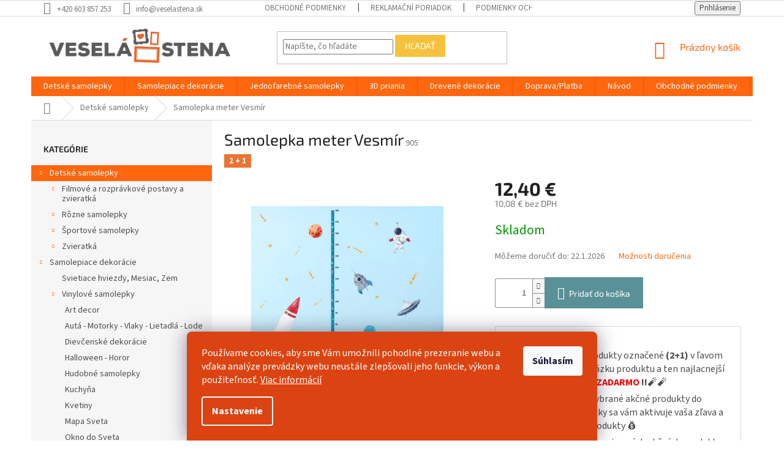

--- FILE ---
content_type: text/html; charset=utf-8
request_url: https://www.veselastena.sk/detske-samolepky/samolepka-meter-vesmir/
body_size: 34249
content:
<!doctype html><html lang="sk" dir="ltr" class="header-background-light external-fonts-loaded"><head><meta charset="utf-8" /><meta name="viewport" content="width=device-width,initial-scale=1" /><title>Samolepka meter Vesmír - Veselá Stena</title><link rel="preconnect" href="https://cdn.myshoptet.com" /><link rel="dns-prefetch" href="https://cdn.myshoptet.com" /><link rel="preload" href="https://cdn.myshoptet.com/prj/dist/master/cms/libs/jquery/jquery-1.11.3.min.js" as="script" /><link href="https://cdn.myshoptet.com/prj/dist/master/cms/templates/frontend_templates/shared/css/font-face/source-sans-3.css" rel="stylesheet"><link href="https://cdn.myshoptet.com/prj/dist/master/cms/templates/frontend_templates/shared/css/font-face/exo-2.css" rel="stylesheet"><link href="https://cdn.myshoptet.com/prj/dist/master/shop/dist/font-shoptet-11.css.62c94c7785ff2cea73b2.css" rel="stylesheet"><script>
dataLayer = [];
dataLayer.push({'shoptet' : {
    "pageId": 694,
    "pageType": "productDetail",
    "currency": "EUR",
    "currencyInfo": {
        "decimalSeparator": ",",
        "exchangeRate": 1,
        "priceDecimalPlaces": 2,
        "symbol": "\u20ac",
        "symbolLeft": 0,
        "thousandSeparator": " "
    },
    "language": "sk",
    "projectId": 246332,
    "product": {
        "id": 2287,
        "guid": "dc42c2ce-3d74-11ec-a520-0cc47a6c9c84",
        "hasVariants": false,
        "codes": [
            {
                "code": 905
            }
        ],
        "code": "905",
        "name": "Samolepka meter Vesm\u00edr",
        "appendix": "",
        "weight": 0,
        "manufacturerGuid": "1EF5332DDF24656EA819DA0BA3DED3EE",
        "currentCategory": "Detsk\u00e9 samolepky na stenu",
        "currentCategoryGuid": "7e888bfd-6ccd-11e9-beb1-002590dad85e",
        "defaultCategory": "Detsk\u00e9 samolepky na stenu",
        "defaultCategoryGuid": "7e888bfd-6ccd-11e9-beb1-002590dad85e",
        "currency": "EUR",
        "priceWithVat": 12.4
    },
    "stocks": [
        {
            "id": "ext",
            "title": "Sklad",
            "isDeliveryPoint": 0,
            "visibleOnEshop": 1
        }
    ],
    "cartInfo": {
        "id": null,
        "freeShipping": false,
        "freeShippingFrom": 40,
        "leftToFreeGift": {
            "formattedPrice": "0 \u20ac",
            "priceLeft": 0
        },
        "freeGift": false,
        "leftToFreeShipping": {
            "priceLeft": 40,
            "dependOnRegion": 0,
            "formattedPrice": "40 \u20ac"
        },
        "discountCoupon": [],
        "getNoBillingShippingPrice": {
            "withoutVat": 0,
            "vat": 0,
            "withVat": 0
        },
        "cartItems": [],
        "taxMode": "OSS"
    },
    "cart": [],
    "customer": {
        "priceRatio": 1,
        "priceListId": 1,
        "groupId": null,
        "registered": false,
        "mainAccount": false
    }
}});
dataLayer.push({'cookie_consent' : {
    "marketing": "denied",
    "analytics": "denied"
}});
document.addEventListener('DOMContentLoaded', function() {
    shoptet.consent.onAccept(function(agreements) {
        if (agreements.length == 0) {
            return;
        }
        dataLayer.push({
            'cookie_consent' : {
                'marketing' : (agreements.includes(shoptet.config.cookiesConsentOptPersonalisation)
                    ? 'granted' : 'denied'),
                'analytics': (agreements.includes(shoptet.config.cookiesConsentOptAnalytics)
                    ? 'granted' : 'denied')
            },
            'event': 'cookie_consent'
        });
    });
});
</script>

<!-- Google Tag Manager -->
<script>(function(w,d,s,l,i){w[l]=w[l]||[];w[l].push({'gtm.start':
new Date().getTime(),event:'gtm.js'});var f=d.getElementsByTagName(s)[0],
j=d.createElement(s),dl=l!='dataLayer'?'&l='+l:'';j.async=true;j.src=
'https://www.googletagmanager.com/gtm.js?id='+i+dl;f.parentNode.insertBefore(j,f);
})(window,document,'script','dataLayer','GTM-KFJ7WCS');</script>
<!-- End Google Tag Manager -->

<meta property="og:type" content="website"><meta property="og:site_name" content="veselastena.sk"><meta property="og:url" content="https://www.veselastena.sk/detske-samolepky/samolepka-meter-vesmir/"><meta property="og:title" content="Samolepka meter Vesmír - Veselá Stena"><meta name="author" content="Veselá Stena"><meta name="web_author" content="Shoptet.sk"><meta name="dcterms.rightsHolder" content="www.veselastena.sk"><meta name="robots" content="index,follow"><meta property="og:image" content="https://cdn.myshoptet.com/usr/www.veselastena.sk/user/shop/big/2287-1_samolepka-na-stenu-meter-vesmir.png?6183e480"><meta property="og:description" content="Samolepka meter Vesmír. Veselá samolepiaca dekorácia na stenu s motívom detský meter Vesmír."><meta name="description" content="Samolepka meter Vesmír. Veselá samolepiaca dekorácia na stenu s motívom detský meter Vesmír."><meta property="product:price:amount" content="12.4"><meta property="product:price:currency" content="EUR"><style>:root {--color-primary: #ff660e;--color-primary-h: 22;--color-primary-s: 100%;--color-primary-l: 53%;--color-primary-hover: #ff660e;--color-primary-hover-h: 22;--color-primary-hover-s: 100%;--color-primary-hover-l: 53%;--color-secondary: #5A9198;--color-secondary-h: 187;--color-secondary-s: 26%;--color-secondary-l: 47%;--color-secondary-hover: #005361;--color-secondary-hover-h: 189;--color-secondary-hover-s: 100%;--color-secondary-hover-l: 19%;--color-tertiary: #F6C23D;--color-tertiary-h: 43;--color-tertiary-s: 91%;--color-tertiary-l: 60%;--color-tertiary-hover: #F6C23D;--color-tertiary-hover-h: 43;--color-tertiary-hover-s: 91%;--color-tertiary-hover-l: 60%;--color-header-background: #ffffff;--template-font: "Source Sans 3";--template-headings-font: "Exo 2";--header-background-url: none;--cookies-notice-background: #1A1937;--cookies-notice-color: #F8FAFB;--cookies-notice-button-hover: #f5f5f5;--cookies-notice-link-hover: #27263f;--templates-update-management-preview-mode-content: "Náhľad aktualizácií šablóny je aktívny pre váš prehliadač."}</style>
    
    <link href="https://cdn.myshoptet.com/prj/dist/master/shop/dist/main-11.less.fcb4a42d7bd8a71b7ee2.css" rel="stylesheet" />
        
    <script>var shoptet = shoptet || {};</script>
    <script src="https://cdn.myshoptet.com/prj/dist/master/shop/dist/main-3g-header.js.05f199e7fd2450312de2.js"></script>
<!-- User include --><!-- api 1012(643) html code header -->
<style data-purpose="gopay-hiding-apple-pay">
	div[data-guid="b16b8214-7924-11ec-8496-b8ca3a6063f8"] {
		display: none
	}
</style>
<!-- service 421(75) html code header -->
<style>
body:not(.template-07):not(.template-09):not(.template-10):not(.template-11):not(.template-12):not(.template-13):not(.template-14) #return-to-top i::before {content: 'a';}
#return-to-top i:before {content: '\e911';}
#return-to-top {
z-index: 99999999;
    position: fixed;
    bottom: 45px;
    right: 20px;
background: rgba(0, 0, 0, 0.7);
    width: 50px;
    height: 50px;
    display: block;
    text-decoration: none;
    -webkit-border-radius: 35px;
    -moz-border-radius: 35px;
    border-radius: 35px;
    display: none;
    -webkit-transition: all 0.3s linear;
    -moz-transition: all 0.3s ease;
    -ms-transition: all 0.3s ease;
    -o-transition: all 0.3s ease;
    transition: all 0.3s ease;
}
#return-to-top i {color: #fff;margin: -10px 0 0 -10px;position: relative;left: 50%;top: 50%;font-size: 19px;-webkit-transition: all 0.3s ease;-moz-transition: all 0.3s ease;-ms-transition: all 0.3s ease;-o-transition: all 0.3s ease;transition: all 0.3s ease;height: 20px;width: 20px;text-align: center;display: block;font-style: normal;}
#return-to-top:hover {
    background: rgba(0, 0, 0, 0.9);
}
#return-to-top:hover i {
    color: #fff;
}
.icon-chevron-up::before {
font-weight: bold;
}
.ordering-process #return-to-top{display: none !important;}
</style>
<!-- service 619(267) html code header -->
<link href="https://cdn.myshoptet.com/usr/fvstudio.myshoptet.com/user/documents/addons/cartupsell.min.css?24.11.1" rel="stylesheet">
<!-- service 1472(1086) html code header -->
<link rel="stylesheet" href="https://cdn.myshoptet.com/usr/apollo.jakubtursky.sk/user/documents/assets/sipky/main.css?v=19">
<!-- project html code header -->
<link href="https://cdn.fv-studio.cz/zivazed.cz/fv-studio-app.css?v=3" rel="stylesheet">
<style>
@media (min-width: 801px) {
        #cart-wrapper .fv-doplnek-item td.p-name span:nth-child(2) {
            display: none;
        }
}
</style>

<style>
.siteCookies__form, .siteCookies--bottom.siteCookies--scrolled {
background-color: #db4412;
}
.siteCookies__text, .siteCookies__text a {
color: white;
}
</style>

<style>
:root {
--color-detail-product-arrows-BG: #FF7B54;
--color-detail-product-arrows-BG-hover: #FF7B54;
--color-detail-product-arrows-icon: #FEFCF3;
--color-detail-product-arrows-icon-hover: #FEFCF3;
--detail-product-arrows-border-radius: 100%;
}
</style>

<script>
  var _paq = window._paq = window._paq || [];
  /* tracker methods like "setCustomDimension" should be called before "trackPageView" */
  _paq.push(["setRequestMethod", "POST"]);
  _paq.push(["disableAlwaysUseSendBeacon"]);
  _paq.push(["setExcludedQueryParams", ["gad","_gl"]]);
  _paq.push(['trackPageView']);
  _paq.push(['enableLinkTracking']);
  (function() {
    var u="//an.besteto.com/";
    _paq.push(['setTrackerUrl', u+'m.php']);
    _paq.push(['setSiteId', 'e8dq38jq3lax']);
    var d=document, g=d.createElement('script'), s=d.getElementsByTagName('script')[0];
    g.async=true; g.src=u+'m.js'; s.parentNode.insertBefore(g,s);
  })();
</script>
<!-- /User include --><link rel="shortcut icon" href="/favicon.ico" type="image/x-icon" /><link rel="canonical" href="https://www.veselastena.sk/detske-samolepky/samolepka-meter-vesmir/" />    <script>
        var _hwq = _hwq || [];
        _hwq.push(['setKey', '868B83F8A220781CC4F0366085610138']);
        _hwq.push(['setTopPos', '0']);
        _hwq.push(['showWidget', '21']);
        (function() {
            var ho = document.createElement('script');
            ho.src = 'https://sk.im9.cz/direct/i/gjs.php?n=wdgt&sak=868B83F8A220781CC4F0366085610138';
            var s = document.getElementsByTagName('script')[0]; s.parentNode.insertBefore(ho, s);
        })();
    </script>
<script>!function(){var t={9196:function(){!function(){var t=/\[object (Boolean|Number|String|Function|Array|Date|RegExp)\]/;function r(r){return null==r?String(r):(r=t.exec(Object.prototype.toString.call(Object(r))))?r[1].toLowerCase():"object"}function n(t,r){return Object.prototype.hasOwnProperty.call(Object(t),r)}function e(t){if(!t||"object"!=r(t)||t.nodeType||t==t.window)return!1;try{if(t.constructor&&!n(t,"constructor")&&!n(t.constructor.prototype,"isPrototypeOf"))return!1}catch(t){return!1}for(var e in t);return void 0===e||n(t,e)}function o(t,r,n){this.b=t,this.f=r||function(){},this.d=!1,this.a={},this.c=[],this.e=function(t){return{set:function(r,n){u(c(r,n),t.a)},get:function(r){return t.get(r)}}}(this),i(this,t,!n);var e=t.push,o=this;t.push=function(){var r=[].slice.call(arguments,0),n=e.apply(t,r);return i(o,r),n}}function i(t,n,o){for(t.c.push.apply(t.c,n);!1===t.d&&0<t.c.length;){if("array"==r(n=t.c.shift()))t:{var i=n,a=t.a;if("string"==r(i[0])){for(var f=i[0].split("."),s=f.pop(),p=(i=i.slice(1),0);p<f.length;p++){if(void 0===a[f[p]])break t;a=a[f[p]]}try{a[s].apply(a,i)}catch(t){}}}else if("function"==typeof n)try{n.call(t.e)}catch(t){}else{if(!e(n))continue;for(var l in n)u(c(l,n[l]),t.a)}o||(t.d=!0,t.f(t.a,n),t.d=!1)}}function c(t,r){for(var n={},e=n,o=t.split("."),i=0;i<o.length-1;i++)e=e[o[i]]={};return e[o[o.length-1]]=r,n}function u(t,o){for(var i in t)if(n(t,i)){var c=t[i];"array"==r(c)?("array"==r(o[i])||(o[i]=[]),u(c,o[i])):e(c)?(e(o[i])||(o[i]={}),u(c,o[i])):o[i]=c}}window.DataLayerHelper=o,o.prototype.get=function(t){var r=this.a;t=t.split(".");for(var n=0;n<t.length;n++){if(void 0===r[t[n]])return;r=r[t[n]]}return r},o.prototype.flatten=function(){this.b.splice(0,this.b.length),this.b[0]={},u(this.a,this.b[0])}}()}},r={};function n(e){var o=r[e];if(void 0!==o)return o.exports;var i=r[e]={exports:{}};return t[e](i,i.exports,n),i.exports}n.n=function(t){var r=t&&t.__esModule?function(){return t.default}:function(){return t};return n.d(r,{a:r}),r},n.d=function(t,r){for(var e in r)n.o(r,e)&&!n.o(t,e)&&Object.defineProperty(t,e,{enumerable:!0,get:r[e]})},n.o=function(t,r){return Object.prototype.hasOwnProperty.call(t,r)},function(){"use strict";n(9196)}()}();</script><style>/* custom background */@media (min-width: 992px) {body {background-color: #ffffff ;background-position: top center;background-repeat: no-repeat;background-attachment: scroll;}}</style>    <!-- Global site tag (gtag.js) - Google Analytics -->
    <script async src="https://www.googletagmanager.com/gtag/js?id=G-HT4SMT2C9S"></script>
    <script>
        
        window.dataLayer = window.dataLayer || [];
        function gtag(){dataLayer.push(arguments);}
        

                    console.debug('default consent data');

            gtag('consent', 'default', {"ad_storage":"denied","analytics_storage":"denied","ad_user_data":"denied","ad_personalization":"denied","wait_for_update":500});
            dataLayer.push({
                'event': 'default_consent'
            });
        
        gtag('js', new Date());

                gtag('config', 'UA-132322877-1', { 'groups': "UA" });
        
                gtag('config', 'G-HT4SMT2C9S', {"groups":"GA4","send_page_view":false,"content_group":"productDetail","currency":"EUR","page_language":"sk"});
        
                gtag('config', 'AW-770381168', {"allow_enhanced_conversions":true});
        
        
        
        
        
                    gtag('event', 'page_view', {"send_to":"GA4","page_language":"sk","content_group":"productDetail","currency":"EUR"});
        
                gtag('set', 'currency', 'EUR');

        gtag('event', 'view_item', {
            "send_to": "UA",
            "items": [
                {
                    "id": "905",
                    "name": "Samolepka meter Vesm\u00edr",
                    "category": "Detsk\u00e9 samolepky na stenu",
                                        "brand": "Vesel\u00e1 Stena",
                                                            "price": 10.08
                }
            ]
        });
        
        
        
        
        
                    gtag('event', 'view_item', {"send_to":"GA4","page_language":"sk","content_group":"productDetail","value":10.08,"currency":"EUR","items":[{"item_id":"905","item_name":"Samolepka meter Vesm\u00edr","item_brand":"Vesel\u00e1 Stena","item_category":"Detsk\u00e9 samolepky na stenu","price":10.08,"quantity":1,"index":0}]});
        
        
        
        
        
        
        
        document.addEventListener('DOMContentLoaded', function() {
            if (typeof shoptet.tracking !== 'undefined') {
                for (var id in shoptet.tracking.bannersList) {
                    gtag('event', 'view_promotion', {
                        "send_to": "UA",
                        "promotions": [
                            {
                                "id": shoptet.tracking.bannersList[id].id,
                                "name": shoptet.tracking.bannersList[id].name,
                                "position": shoptet.tracking.bannersList[id].position
                            }
                        ]
                    });
                }
            }

            shoptet.consent.onAccept(function(agreements) {
                if (agreements.length !== 0) {
                    console.debug('gtag consent accept');
                    var gtagConsentPayload =  {
                        'ad_storage': agreements.includes(shoptet.config.cookiesConsentOptPersonalisation)
                            ? 'granted' : 'denied',
                        'analytics_storage': agreements.includes(shoptet.config.cookiesConsentOptAnalytics)
                            ? 'granted' : 'denied',
                                                                                                'ad_user_data': agreements.includes(shoptet.config.cookiesConsentOptPersonalisation)
                            ? 'granted' : 'denied',
                        'ad_personalization': agreements.includes(shoptet.config.cookiesConsentOptPersonalisation)
                            ? 'granted' : 'denied',
                        };
                    console.debug('update consent data', gtagConsentPayload);
                    gtag('consent', 'update', gtagConsentPayload);
                    dataLayer.push(
                        { 'event': 'update_consent' }
                    );
                }
            });
        });
    </script>
<script>
    (function(t, r, a, c, k, i, n, g) { t['ROIDataObject'] = k;
    t[k]=t[k]||function(){ (t[k].q=t[k].q||[]).push(arguments) },t[k].c=i;n=r.createElement(a),
    g=r.getElementsByTagName(a)[0];n.async=1;n.src=c;g.parentNode.insertBefore(n,g)
    })(window, document, 'script', '//www.heureka.sk/ocm/sdk.js?source=shoptet&version=2&page=product_detail', 'heureka', 'sk');

    heureka('set_user_consent', 0);
</script>
</head><body class="desktop id-694 in-detske-samolepky template-11 type-product type-detail multiple-columns-body columns-mobile-2 columns-3 ums_forms_redesign--off ums_a11y_category_page--on ums_discussion_rating_forms--off ums_flags_display_unification--on ums_a11y_login--on mobile-header-version-0"><noscript>
    <style>
        #header {
            padding-top: 0;
            position: relative !important;
            top: 0;
        }
        .header-navigation {
            position: relative !important;
        }
        .overall-wrapper {
            margin: 0 !important;
        }
        body:not(.ready) {
            visibility: visible !important;
        }
    </style>
    <div class="no-javascript">
        <div class="no-javascript__title">Musíte zmeniť nastavenie vášho prehliadača</div>
        <div class="no-javascript__text">Pozrite sa na: <a href="https://www.google.com/support/bin/answer.py?answer=23852">Ako povoliť JavaScript vo vašom prehliadači</a>.</div>
        <div class="no-javascript__text">Ak používate software na blokovanie reklám, možno bude potrebné, aby ste povolili JavaScript z tejto stránky.</div>
        <div class="no-javascript__text">Ďakujeme.</div>
    </div>
</noscript>

        <div id="fb-root"></div>
        <script>
            window.fbAsyncInit = function() {
                FB.init({
//                    appId            : 'your-app-id',
                    autoLogAppEvents : true,
                    xfbml            : true,
                    version          : 'v19.0'
                });
            };
        </script>
        <script async defer crossorigin="anonymous" src="https://connect.facebook.net/sk_SK/sdk.js"></script>
<!-- Google Tag Manager (noscript) -->
<noscript><iframe src="https://www.googletagmanager.com/ns.html?id=GTM-KFJ7WCS"
height="0" width="0" style="display:none;visibility:hidden"></iframe></noscript>
<!-- End Google Tag Manager (noscript) -->

    <div class="siteCookies siteCookies--bottom siteCookies--dark js-siteCookies" role="dialog" data-testid="cookiesPopup" data-nosnippet>
        <div class="siteCookies__form">
            <div class="siteCookies__content">
                <div class="siteCookies__text">
                    Používame cookies, aby sme Vám umožnili pohodlné prezeranie webu a vďaka analýze prevádzky webu neustále zlepšovali jeho funkcie, výkon a použiteľnosť. <a href="https://www.veselastena.sk/podmienky-ochrany-osobnych-udajov/" target="_blank" rel="noopener noreferrer">Viac informácií</a>
                </div>
                <p class="siteCookies__links">
                    <button class="siteCookies__link js-cookies-settings" aria-label="Nastavenia cookies" data-testid="cookiesSettings">Nastavenie</button>
                </p>
            </div>
            <div class="siteCookies__buttonWrap">
                                <button class="siteCookies__button js-cookiesConsentSubmit" value="all" aria-label="Prijať cookies" data-testid="buttonCookiesAccept">Súhlasím</button>
            </div>
        </div>
        <script>
            document.addEventListener("DOMContentLoaded", () => {
                const siteCookies = document.querySelector('.js-siteCookies');
                document.addEventListener("scroll", shoptet.common.throttle(() => {
                    const st = document.documentElement.scrollTop;
                    if (st > 1) {
                        siteCookies.classList.add('siteCookies--scrolled');
                    } else {
                        siteCookies.classList.remove('siteCookies--scrolled');
                    }
                }, 100));
            });
        </script>
    </div>
<a href="#content" class="skip-link sr-only">Prejsť na obsah</a><div class="overall-wrapper"><div class="user-action"><div class="container">
    <div class="user-action-in">
                    <div id="login" class="user-action-login popup-widget login-widget" role="dialog" aria-labelledby="loginHeading">
        <div class="popup-widget-inner">
                            <h2 id="loginHeading">Prihlásenie k vášmu účtu</h2><div id="customerLogin"><form action="/action/Customer/Login/" method="post" id="formLoginIncluded" class="csrf-enabled formLogin" data-testid="formLogin"><input type="hidden" name="referer" value="" /><div class="form-group"><div class="input-wrapper email js-validated-element-wrapper no-label"><input type="email" name="email" class="form-control" autofocus placeholder="E-mailová adresa (napr. jan@novak.sk)" data-testid="inputEmail" autocomplete="email" required /></div></div><div class="form-group"><div class="input-wrapper password js-validated-element-wrapper no-label"><input type="password" name="password" class="form-control" placeholder="Heslo" data-testid="inputPassword" autocomplete="current-password" required /><span class="no-display">Nemôžete vyplniť toto pole</span><input type="text" name="surname" value="" class="no-display" /></div></div><div class="form-group"><div class="login-wrapper"><button type="submit" class="btn btn-secondary btn-text btn-login" data-testid="buttonSubmit">Prihlásiť sa</button><div class="password-helper"><a href="/registracia/" data-testid="signup" rel="nofollow">Nová registrácia</a><a href="/klient/zabudnute-heslo/" rel="nofollow">Zabudnuté heslo</a></div></div></div><div class="social-login-buttons"><div class="social-login-buttons-divider"><span>alebo</span></div><div class="form-group"><a href="/action/Social/login/?provider=Facebook" class="login-btn facebook" rel="nofollow"><span class="login-facebook-icon"></span><strong>Prihlásiť sa cez Facebook</strong></a></div><div class="form-group"><a href="/action/Social/login/?provider=Google" class="login-btn google" rel="nofollow"><span class="login-google-icon"></span><strong>Prihlásiť sa cez Google</strong></a></div></div></form>
</div>                    </div>
    </div>

                            <div id="cart-widget" class="user-action-cart popup-widget cart-widget loader-wrapper" data-testid="popupCartWidget" role="dialog" aria-hidden="true">
    <div class="popup-widget-inner cart-widget-inner place-cart-here">
        <div class="loader-overlay">
            <div class="loader"></div>
        </div>
    </div>

    <div class="cart-widget-button">
        <a href="/kosik/" class="btn btn-conversion" id="continue-order-button" rel="nofollow" data-testid="buttonNextStep">Pokračovať do košíka</a>
    </div>
</div>
            </div>
</div>
</div><div class="top-navigation-bar" data-testid="topNavigationBar">

    <div class="container">

        <div class="top-navigation-contacts">
            <strong>Zákaznícka podpora:</strong><a href="tel:+420603857253" class="project-phone" aria-label="Zavolať na +420603857253" data-testid="contactboxPhone"><span>+420 603 857 253</span></a><a href="mailto:info@veselastena.sk" class="project-email" data-testid="contactboxEmail"><span>info@veselastena.sk</span></a>        </div>

                            <div class="top-navigation-menu">
                <div class="top-navigation-menu-trigger"></div>
                <ul class="top-navigation-bar-menu">
                                            <li class="top-navigation-menu-item-39">
                            <a href="/obchodne-podmienky/">Obchodné podmienky</a>
                        </li>
                                            <li class="top-navigation-menu-item-1017">
                            <a href="/reklamacni-poriadok/">Reklamační poriadok</a>
                        </li>
                                            <li class="top-navigation-menu-item-691">
                            <a href="/podmienky-ochrany-osobnych-udajov/">Podmienky ochrany osobných údajov</a>
                        </li>
                                            <li class="top-navigation-menu-item-992">
                            <a href="/doprava-platba/">Doprava/Platba</a>
                        </li>
                                            <li class="top-navigation-menu-item-1011">
                            <a href="/navod/">Návod</a>
                        </li>
                                            <li class="top-navigation-menu-item-29">
                            <a href="/kontakty/">Kontakty</a>
                        </li>
                                            <li class="top-navigation-menu-item-2493">
                            <a href="/pravidla-akcie-2-1-zadarmo/" target="blank">Pravidlá akcie 2+1 zadarmo</a>
                        </li>
                                    </ul>
                <ul class="top-navigation-bar-menu-helper"></ul>
            </div>
        
        <div class="top-navigation-tools">
            <div class="responsive-tools">
                <a href="#" class="toggle-window" data-target="search" aria-label="Hľadať" data-testid="linkSearchIcon"></a>
                                                            <a href="#" class="toggle-window" data-target="login"></a>
                                                    <a href="#" class="toggle-window" data-target="navigation" aria-label="Menu" data-testid="hamburgerMenu"></a>
            </div>
                        <button class="top-nav-button top-nav-button-login toggle-window" type="button" data-target="login" aria-haspopup="dialog" aria-controls="login" aria-expanded="false" data-testid="signin"><span>Prihlásenie</span></button>        </div>

    </div>

</div>
<header id="header"><div class="container navigation-wrapper">
    <div class="header-top">
        <div class="site-name-wrapper">
            <div class="site-name"><a href="/" data-testid="linkWebsiteLogo"><img src="https://cdn.myshoptet.com/usr/www.veselastena.sk/user/logos/web_logo_2.png" alt="Veselá Stena" fetchpriority="low" /></a></div>        </div>
        <div class="search" itemscope itemtype="https://schema.org/WebSite">
            <meta itemprop="headline" content="Detské samolepky na stenu"/><meta itemprop="url" content="https://www.veselastena.sk"/><meta itemprop="text" content="Samolepka meter Vesmír. Veselá samolepiaca dekorácia na stenu s motívom detský meter Vesmír."/>            <form action="/action/ProductSearch/prepareString/" method="post"
    id="formSearchForm" class="search-form compact-form js-search-main"
    itemprop="potentialAction" itemscope itemtype="https://schema.org/SearchAction" data-testid="searchForm">
    <fieldset>
        <meta itemprop="target"
            content="https://www.veselastena.sk/vyhladavanie/?string={string}"/>
        <input type="hidden" name="language" value="sk"/>
        
            
<input
    type="search"
    name="string"
        class="query-input form-control search-input js-search-input"
    placeholder="Napíšte, čo hľadáte"
    autocomplete="off"
    required
    itemprop="query-input"
    aria-label="Vyhľadávanie"
    data-testid="searchInput"
>
            <button type="submit" class="btn btn-default" data-testid="searchBtn">Hľadať</button>
        
    </fieldset>
</form>
        </div>
        <div class="navigation-buttons">
                
    <a href="/kosik/" class="btn btn-icon toggle-window cart-count" data-target="cart" data-hover="true" data-redirect="true" data-testid="headerCart" rel="nofollow" aria-haspopup="dialog" aria-expanded="false" aria-controls="cart-widget">
        
                <span class="sr-only">Nákupný košík</span>
        
            <span class="cart-price visible-lg-inline-block" data-testid="headerCartPrice">
                                    Prázdny košík                            </span>
        
    
            </a>
        </div>
    </div>
    <nav id="navigation" aria-label="Hlavné menu" data-collapsible="true"><div class="navigation-in menu"><ul class="menu-level-1" role="menubar" data-testid="headerMenuItems"><li class="menu-item-694 ext" role="none"><a href="/detske-samolepky/" class="active" data-testid="headerMenuItem" role="menuitem" aria-haspopup="true" aria-expanded="false"><b>Detské samolepky</b><span class="submenu-arrow"></span></a><ul class="menu-level-2" aria-label="Detské samolepky" tabindex="-1" role="menu"><li class="menu-item-697 has-third-level" role="none"><a href="/filmove-postavy-a-zvieratka/" class="menu-image" data-testid="headerMenuItem" tabindex="-1" aria-hidden="true"><img src="data:image/svg+xml,%3Csvg%20width%3D%22140%22%20height%3D%22100%22%20xmlns%3D%22http%3A%2F%2Fwww.w3.org%2F2000%2Fsvg%22%3E%3C%2Fsvg%3E" alt="" aria-hidden="true" width="140" height="100"  data-src="https://cdn.myshoptet.com/usr/www.veselastena.sk/user/categories/thumb/1ps-1.png" fetchpriority="low" /></a><div><a href="/filmove-postavy-a-zvieratka/" data-testid="headerMenuItem" role="menuitem"><span>Filmové a rozprávkové postavy a zvieratká</span></a>
                                                    <ul class="menu-level-3" role="menu">
                                                                    <li class="menu-item-724" role="none">
                                        <a href="/101-dalmatincov/" data-testid="headerMenuItem" role="menuitem">
                                            101 Dalmatíncov</a>,                                    </li>
                                                                    <li class="menu-item-778" role="none">
                                        <a href="/cars--auta/" data-testid="headerMenuItem" role="menuitem">
                                            Cars (Autá)</a>,                                    </li>
                                                                    <li class="menu-item-700" role="none">
                                        <a href="/avengers/" data-testid="headerMenuItem" role="menuitem">
                                            Avengers</a>,                                    </li>
                                                                    <li class="menu-item-742" role="none">
                                        <a href="/dinosaure-jursky-park/" data-testid="headerMenuItem" role="menuitem">
                                            Dinosaure - Jurský park</a>,                                    </li>
                                                                    <li class="menu-item-775" role="none">
                                        <a href="/disney-rozpravky/" data-testid="headerMenuItem" role="menuitem">
                                            Disney rozprávky</a>,                                    </li>
                                                                    <li class="menu-item-835" role="none">
                                        <a href="/hello-kitty/" data-testid="headerMenuItem" role="menuitem">
                                            Hello Kitty</a>,                                    </li>
                                                                    <li class="menu-item-841" role="none">
                                        <a href="/hlada-sa-nemo-a-dory/" data-testid="headerMenuItem" role="menuitem">
                                            Hľadá sa Nemo a Dory</a>,                                    </li>
                                                                    <li class="menu-item-982" role="none">
                                        <a href="/korytnacky-ninja/" data-testid="headerMenuItem" role="menuitem">
                                            Korytnačky Ninja</a>,                                    </li>
                                                                    <li class="menu-item-1139" role="none">
                                        <a href="/labkova-patrola/" data-testid="headerMenuItem" role="menuitem">
                                            Labková patrola</a>,                                    </li>
                                                                    <li class="menu-item-817" role="none">
                                        <a href="/ladove-kralovstvo--frozen/" data-testid="headerMenuItem" role="menuitem">
                                            Ľadové kráľovstvo (Frozen)</a>,                                    </li>
                                                                    <li class="menu-item-892" role="none">
                                        <a href="/lego-pribeh/" data-testid="headerMenuItem" role="menuitem">
                                            LEGO príbeh</a>,                                    </li>
                                                                    <li class="menu-item-916" role="none">
                                        <a href="/medvedik-pu-s-priatelmi/" data-testid="headerMenuItem" role="menuitem">
                                            Medvedík PU s priateľmi</a>,                                    </li>
                                                                    <li class="menu-item-922" role="none">
                                        <a href="/mickey-mouse-a-minnie/" data-testid="headerMenuItem" role="menuitem">
                                            Mickey Mouse a Minnie</a>,                                    </li>
                                                                    <li class="menu-item-1419" role="none">
                                        <a href="/simpsonovci/" data-testid="headerMenuItem" role="menuitem">
                                            Simpsonovci</a>,                                    </li>
                                                                    <li class="menu-item-952" role="none">
                                        <a href="/spiderman/" data-testid="headerMenuItem" role="menuitem">
                                            Spiderman</a>,                                    </li>
                                                                    <li class="menu-item-955" role="none">
                                        <a href="/spongebob/" data-testid="headerMenuItem" role="menuitem">
                                            SpongeBob</a>,                                    </li>
                                                                    <li class="menu-item-883" role="none">
                                        <a href="/star-wars-hviezdne-vojny/" data-testid="headerMenuItem" role="menuitem">
                                            Star Wars - Hviezdne vojny</a>,                                    </li>
                                                                    <li class="menu-item-964" role="none">
                                        <a href="/tom-a-jerry/" data-testid="headerMenuItem" role="menuitem">
                                            Tom a Jerry</a>,                                    </li>
                                                                    <li class="menu-item-967" role="none">
                                        <a href="/transformers/" data-testid="headerMenuItem" role="menuitem">
                                            Transformers</a>,                                    </li>
                                                                    <li class="menu-item-910" role="none">
                                        <a href="/vlacik-tomas/" data-testid="headerMenuItem" role="menuitem">
                                            Vláčik Tomáš</a>                                    </li>
                                                            </ul>
                        </div></li><li class="menu-item-736 has-third-level" role="none"><a href="/rozne-samolepky/" class="menu-image" data-testid="headerMenuItem" tabindex="-1" aria-hidden="true"><img src="data:image/svg+xml,%3Csvg%20width%3D%22140%22%20height%3D%22100%22%20xmlns%3D%22http%3A%2F%2Fwww.w3.org%2F2000%2Fsvg%22%3E%3C%2Fsvg%3E" alt="" aria-hidden="true" width="140" height="100"  data-src="https://cdn.myshoptet.com/usr/www.veselastena.sk/user/categories/thumb/ps-1.png" fetchpriority="low" /></a><div><a href="/rozne-samolepky/" data-testid="headerMenuItem" role="menuitem"><span>Rôzne samolepky</span></a>
                                                    <ul class="menu-level-3" role="menu">
                                                                    <li class="menu-item-766" role="none">
                                        <a href="/abeceda-skola/" data-testid="headerMenuItem" role="menuitem">
                                            Abeceda - škola</a>,                                    </li>
                                                                    <li class="menu-item-739" role="none">
                                        <a href="/auta-vlaky-lode-lietadla/" data-testid="headerMenuItem" role="menuitem">
                                            Autá - motorky - vlaky - lode - lietadlá</a>,                                    </li>
                                                                    <li class="menu-item-1044" role="none">
                                        <a href="/detske-nastenne-hodiny/" data-testid="headerMenuItem" role="menuitem">
                                            Detské nástenné hodiny</a>,                                    </li>
                                                                    <li class="menu-item-814" role="none">
                                        <a href="/detsky-meter/" data-testid="headerMenuItem" role="menuitem">
                                            Detský meter</a>,                                    </li>
                                                                    <li class="menu-item-847" role="none">
                                        <a href="/pocitacove-hry/" data-testid="headerMenuItem" role="menuitem">
                                            Počítačové hry</a>,                                    </li>
                                                                    <li class="menu-item-1155" role="none">
                                        <a href="/samolepky-na-vypinace/" data-testid="headerMenuItem" role="menuitem">
                                            Samolepky na vypínače</a>,                                    </li>
                                                                    <li class="menu-item-907" role="none">
                                        <a href="/tabule-na-stenu/" data-testid="headerMenuItem" role="menuitem">
                                            Tabule na stenu</a>                                    </li>
                                                            </ul>
                        </div></li><li class="menu-item-769 has-third-level" role="none"><a href="/sportove-samolepky/" class="menu-image" data-testid="headerMenuItem" tabindex="-1" aria-hidden="true"><img src="data:image/svg+xml,%3Csvg%20width%3D%22140%22%20height%3D%22100%22%20xmlns%3D%22http%3A%2F%2Fwww.w3.org%2F2000%2Fsvg%22%3E%3C%2Fsvg%3E" alt="" aria-hidden="true" width="140" height="100"  data-src="https://cdn.myshoptet.com/usr/www.veselastena.sk/user/categories/thumb/s-1.png" fetchpriority="low" /></a><div><a href="/sportove-samolepky/" data-testid="headerMenuItem" role="menuitem"><span>Športové samolepky</span></a>
                                                    <ul class="menu-level-3" role="menu">
                                                                    <li class="menu-item-772" role="none">
                                        <a href="/americky-futbal/" data-testid="headerMenuItem" role="menuitem">
                                            Americký futbal</a>,                                    </li>
                                                                    <li class="menu-item-799" role="none">
                                        <a href="/basketbal/" data-testid="headerMenuItem" role="menuitem">
                                            Basketbal</a>,                                    </li>
                                                                    <li class="menu-item-820" role="none">
                                        <a href="/futbal/" data-testid="headerMenuItem" role="menuitem">
                                            Futbal</a>,                                    </li>
                                                                    <li class="menu-item-1428" role="none">
                                        <a href="/hokej/" data-testid="headerMenuItem" role="menuitem">
                                            Hokej</a>,                                    </li>
                                                                    <li class="menu-item-958" role="none">
                                        <a href="/surfing/" data-testid="headerMenuItem" role="menuitem">
                                            Surfing</a>                                    </li>
                                                            </ul>
                        </div></li><li class="menu-item-727 has-third-level" role="none"><a href="/zvieratka/" class="menu-image" data-testid="headerMenuItem" tabindex="-1" aria-hidden="true"><img src="data:image/svg+xml,%3Csvg%20width%3D%22140%22%20height%3D%22100%22%20xmlns%3D%22http%3A%2F%2Fwww.w3.org%2F2000%2Fsvg%22%3E%3C%2Fsvg%3E" alt="" aria-hidden="true" width="140" height="100"  data-src="https://cdn.myshoptet.com/usr/www.veselastena.sk/user/categories/thumb/l___-7.png" fetchpriority="low" /></a><div><a href="/zvieratka/" data-testid="headerMenuItem" role="menuitem"><span>Zvieratká</span></a>
                                                    <ul class="menu-level-3" role="menu">
                                                                    <li class="menu-item-781" role="none">
                                        <a href="/detska-mapa-sveta/" data-testid="headerMenuItem" role="menuitem">
                                            Detská mapa sveta</a>,                                    </li>
                                                                    <li class="menu-item-730" role="none">
                                        <a href="/zvieratka-v-prirode/" data-testid="headerMenuItem" role="menuitem">
                                            Zvieratká v prírode</a>                                    </li>
                                                            </ul>
                        </div></li></ul></li>
<li class="menu-item-703 ext" role="none"><a href="/samolepiace-dekoracie/" data-testid="headerMenuItem" role="menuitem" aria-haspopup="true" aria-expanded="false"><b>Samolepiace dekorácie</b><span class="submenu-arrow"></span></a><ul class="menu-level-2" aria-label="Samolepiace dekorácie" tabindex="-1" role="menu"><li class="menu-item-961" role="none"><a href="/svietiace-hviezdy--mesiac--zem/" class="menu-image" data-testid="headerMenuItem" tabindex="-1" aria-hidden="true"><img src="data:image/svg+xml,%3Csvg%20width%3D%22140%22%20height%3D%22100%22%20xmlns%3D%22http%3A%2F%2Fwww.w3.org%2F2000%2Fsvg%22%3E%3C%2Fsvg%3E" alt="" aria-hidden="true" width="140" height="100"  data-src="https://cdn.myshoptet.com/usr/www.veselastena.sk/user/categories/thumb/ragyog___csillagok__hold__f__ld.png" fetchpriority="low" /></a><div><a href="/svietiace-hviezdy--mesiac--zem/" data-testid="headerMenuItem" role="menuitem"><span>Svietiace hviezdy, Mesiac, Zem</span></a>
                        </div></li><li class="menu-item-706 has-third-level" role="none"><a href="/vinylove-samolepky/" class="menu-image" data-testid="headerMenuItem" tabindex="-1" aria-hidden="true"><img src="data:image/svg+xml,%3Csvg%20width%3D%22140%22%20height%3D%22100%22%20xmlns%3D%22http%3A%2F%2Fwww.w3.org%2F2000%2Fsvg%22%3E%3C%2Fsvg%3E" alt="" aria-hidden="true" width="140" height="100"  data-src="https://cdn.myshoptet.com/usr/www.veselastena.sk/user/categories/thumb/vinyl_matric__k-2-1.png" fetchpriority="low" /></a><div><a href="/vinylove-samolepky/" data-testid="headerMenuItem" role="menuitem"><span>Vinylové samolepky</span></a>
                                                    <ul class="menu-level-3" role="menu">
                                                                    <li class="menu-item-721" role="none">
                                        <a href="/art-decor/" data-testid="headerMenuItem" role="menuitem">
                                            Art decor</a>,                                    </li>
                                                                    <li class="menu-item-1242" role="none">
                                        <a href="/auta-motorky-vlaky-lietadla-lode-samolepky-na-stenu/" data-testid="headerMenuItem" role="menuitem">
                                            Autá - Motorky - Vlaky - Lietadlá - Lode</a>,                                    </li>
                                                                    <li class="menu-item-787" role="none">
                                        <a href="/dievcenske-dekoracie/" data-testid="headerMenuItem" role="menuitem">
                                            Dievčenské dekorácie</a>,                                    </li>
                                                                    <li class="menu-item-826" role="none">
                                        <a href="/halloween-horor/" data-testid="headerMenuItem" role="menuitem">
                                            Halloween - Horor</a>,                                    </li>
                                                                    <li class="menu-item-811" role="none">
                                        <a href="/hudobne-samolepky/" data-testid="headerMenuItem" role="menuitem">
                                            Hudobné samolepky</a>,                                    </li>
                                                                    <li class="menu-item-844" role="none">
                                        <a href="/kuchyna/" data-testid="headerMenuItem" role="menuitem">
                                            Kuchyňa</a>,                                    </li>
                                                                    <li class="menu-item-748" role="none">
                                        <a href="/kvetiny/" data-testid="headerMenuItem" role="menuitem">
                                            Kvetiny</a>,                                    </li>
                                                                    <li class="menu-item-784" role="none">
                                        <a href="/mapa-sveta/" data-testid="headerMenuItem" role="menuitem">
                                            Mapa Sveta</a>,                                    </li>
                                                                    <li class="menu-item-709" role="none">
                                        <a href="/okno-do-sveta/" data-testid="headerMenuItem" role="menuitem">
                                            Okno do Sveta</a>,                                    </li>
                                                                    <li class="menu-item-2124" role="none">
                                        <a href="/postavy-samolepky-na-stenu/" data-testid="headerMenuItem" role="menuitem">
                                            Postavy</a>,                                    </li>
                                                                    <li class="menu-item-943" role="none">
                                        <a href="/pupavy/" data-testid="headerMenuItem" role="menuitem">
                                            Púpavy</a>,                                    </li>
                                                                    <li class="menu-item-796" role="none">
                                        <a href="/stromy/" data-testid="headerMenuItem" role="menuitem">
                                            Stromy</a>,                                    </li>
                                                                    <li class="menu-item-2121" role="none">
                                        <a href="/sportove-samolepky-na-stenu/" data-testid="headerMenuItem" role="menuitem">
                                            Šport</a>,                                    </li>
                                                                    <li class="menu-item-880" role="none">
                                        <a href="/vesmir/" data-testid="headerMenuItem" role="menuitem">
                                            Vesmír</a>,                                    </li>
                                                                    <li class="menu-item-751" role="none">
                                        <a href="/zvierata/" data-testid="headerMenuItem" role="menuitem">
                                            Zvieratá</a>                                    </li>
                                                            </ul>
                        </div></li><li class="menu-item-718" role="none"><a href="/nastenne-hodiny/" class="menu-image" data-testid="headerMenuItem" tabindex="-1" aria-hidden="true"><img src="data:image/svg+xml,%3Csvg%20width%3D%22140%22%20height%3D%22100%22%20xmlns%3D%22http%3A%2F%2Fwww.w3.org%2F2000%2Fsvg%22%3E%3C%2Fsvg%3E" alt="" aria-hidden="true" width="140" height="100"  data-src="https://cdn.myshoptet.com/usr/www.veselastena.sk/user/categories/thumb/clock.png" fetchpriority="low" /></a><div><a href="/nastenne-hodiny/" data-testid="headerMenuItem" role="menuitem"><span>Nástenné hodiny</span></a>
                        </div></li><li class="menu-item-712" role="none"><a href="/3d-motyliky/" class="menu-image" data-testid="headerMenuItem" tabindex="-1" aria-hidden="true"><img src="data:image/svg+xml,%3Csvg%20width%3D%22140%22%20height%3D%22100%22%20xmlns%3D%22http%3A%2F%2Fwww.w3.org%2F2000%2Fsvg%22%3E%3C%2Fsvg%3E" alt="" aria-hidden="true" width="140" height="100"  data-src="https://cdn.myshoptet.com/usr/www.veselastena.sk/user/categories/thumb/falmatric__k_3d_pillang__k.png" fetchpriority="low" /></a><div><a href="/3d-motyliky/" data-testid="headerMenuItem" role="menuitem"><span>3D Motýliky</span></a>
                        </div></li><li class="menu-item-1185" role="none"><a href="/zrkadlove-dekoracie/" class="menu-image" data-testid="headerMenuItem" tabindex="-1" aria-hidden="true"><img src="data:image/svg+xml,%3Csvg%20width%3D%22140%22%20height%3D%22100%22%20xmlns%3D%22http%3A%2F%2Fwww.w3.org%2F2000%2Fsvg%22%3E%3C%2Fsvg%3E" alt="" aria-hidden="true" width="140" height="100"  data-src="https://cdn.myshoptet.com/usr/www.veselastena.sk/user/categories/thumb/mir.png" fetchpriority="low" /></a><div><a href="/zrkadlove-dekoracie/" data-testid="headerMenuItem" role="menuitem"><span>Zrkadlové dekorácie</span></a>
                        </div></li></ul></li>
<li class="menu-item-1788 ext" role="none"><a href="/jednofarebne-samolepky-na-stenu/" data-testid="headerMenuItem" role="menuitem" aria-haspopup="true" aria-expanded="false"><b>Jednofarebné samolepky</b><span class="submenu-arrow"></span></a><ul class="menu-level-2" aria-label="Jednofarebné samolepky" tabindex="-1" role="menu"><li class="menu-item-1791" role="none"><a href="/designove-jednofarebne-samolepky-na-stenu/" class="menu-image" data-testid="headerMenuItem" tabindex="-1" aria-hidden="true"><img src="data:image/svg+xml,%3Csvg%20width%3D%22140%22%20height%3D%22100%22%20xmlns%3D%22http%3A%2F%2Fwww.w3.org%2F2000%2Fsvg%22%3E%3C%2Fsvg%3E" alt="" aria-hidden="true" width="140" height="100"  data-src="https://cdn.myshoptet.com/usr/www.veselastena.sk/user/categories/thumb/art_decor-1.png" fetchpriority="low" /></a><div><a href="/designove-jednofarebne-samolepky-na-stenu/" data-testid="headerMenuItem" role="menuitem"><span>Art decor</span></a>
                        </div></li><li class="menu-item-1992" role="none"><a href="/budovy-jednofarebne-samolepky-na-stenu/" class="menu-image" data-testid="headerMenuItem" tabindex="-1" aria-hidden="true"><img src="data:image/svg+xml,%3Csvg%20width%3D%22140%22%20height%3D%22100%22%20xmlns%3D%22http%3A%2F%2Fwww.w3.org%2F2000%2Fsvg%22%3E%3C%2Fsvg%3E" alt="" aria-hidden="true" width="140" height="100"  data-src="https://cdn.myshoptet.com/usr/www.veselastena.sk/user/categories/thumb/1ps-3.png" fetchpriority="low" /></a><div><a href="/budovy-jednofarebne-samolepky-na-stenu/" data-testid="headerMenuItem" role="menuitem"><span>Budovy</span></a>
                        </div></li><li class="menu-item-1953" role="none"><a href="/dinosaury-jednofarebne-samolepky-na-stenu/" class="menu-image" data-testid="headerMenuItem" tabindex="-1" aria-hidden="true"><img src="data:image/svg+xml,%3Csvg%20width%3D%22140%22%20height%3D%22100%22%20xmlns%3D%22http%3A%2F%2Fwww.w3.org%2F2000%2Fsvg%22%3E%3C%2Fsvg%3E" alt="" aria-hidden="true" width="140" height="100"  data-src="https://cdn.myshoptet.com/usr/www.veselastena.sk/user/categories/thumb/dinoszauruszok-1-2.png" fetchpriority="low" /></a><div><a href="/dinosaury-jednofarebne-samolepky-na-stenu/" data-testid="headerMenuItem" role="menuitem"><span>Dinosaury</span></a>
                        </div></li><li class="menu-item-1878 has-third-level" role="none"><a href="/dopravne-prostriedky-jednofarebne-samolepky-na-stenu/" class="menu-image" data-testid="headerMenuItem" tabindex="-1" aria-hidden="true"><img src="data:image/svg+xml,%3Csvg%20width%3D%22140%22%20height%3D%22100%22%20xmlns%3D%22http%3A%2F%2Fwww.w3.org%2F2000%2Fsvg%22%3E%3C%2Fsvg%3E" alt="" aria-hidden="true" width="140" height="100"  data-src="https://cdn.myshoptet.com/usr/www.veselastena.sk/user/categories/thumb/auto-4.png" fetchpriority="low" /></a><div><a href="/dopravne-prostriedky-jednofarebne-samolepky-na-stenu/" data-testid="headerMenuItem" role="menuitem"><span>Dopravné prostriedky</span></a>
                                                    <ul class="menu-level-3" role="menu">
                                                                    <li class="menu-item-1881" role="none">
                                        <a href="/auta-jednofarebne-samolepky-na-stenu/" data-testid="headerMenuItem" role="menuitem">
                                            Autá</a>,                                    </li>
                                                                    <li class="menu-item-2130" role="none">
                                        <a href="/bicykle-jednofarebne-samolepky-na-stenu/" data-testid="headerMenuItem" role="menuitem">
                                            Bicykle</a>,                                    </li>
                                                                    <li class="menu-item-2058" role="none">
                                        <a href="/lietadla-jednofarebne-samolepky-na-stenu/" data-testid="headerMenuItem" role="menuitem">
                                            Lietadlá</a>,                                    </li>
                                                                    <li class="menu-item-2136" role="none">
                                        <a href="/lode-jednofarebne-samolepky-na-stenu/" data-testid="headerMenuItem" role="menuitem">
                                            Lode</a>,                                    </li>
                                                                    <li class="menu-item-1944" role="none">
                                        <a href="/motorky-jednofarebne-samolepky-na-stenu/" data-testid="headerMenuItem" role="menuitem">
                                            Motorky</a>,                                    </li>
                                                                    <li class="menu-item-2139" role="none">
                                        <a href="/pre-deti-jednobarevne-samolepky-na-zed/" data-testid="headerMenuItem" role="menuitem">
                                            Pre deti</a>,                                    </li>
                                                                    <li class="menu-item-2133" role="none">
                                        <a href="/vlaky-jednofarebne-samolepky-na-stenu/" data-testid="headerMenuItem" role="menuitem">
                                            Vlaky</a>                                    </li>
                                                            </ul>
                        </div></li><li class="menu-item-1800" role="none"><a href="/hudobne-jednofarebne-samolepky-na-stenu/" class="menu-image" data-testid="headerMenuItem" tabindex="-1" aria-hidden="true"><img src="data:image/svg+xml,%3Csvg%20width%3D%22140%22%20height%3D%22100%22%20xmlns%3D%22http%3A%2F%2Fwww.w3.org%2F2000%2Fsvg%22%3E%3C%2Fsvg%3E" alt="" aria-hidden="true" width="140" height="100"  data-src="https://cdn.myshoptet.com/usr/www.veselastena.sk/user/categories/thumb/zen__s-1-2.png" fetchpriority="low" /></a><div><a href="/hudobne-jednofarebne-samolepky-na-stenu/" data-testid="headerMenuItem" role="menuitem"><span>Hudba</span></a>
                        </div></li><li class="menu-item-1929" role="none"><a href="/kuchyna-jednofarebne-samolepky-na-stenu/" class="menu-image" data-testid="headerMenuItem" tabindex="-1" aria-hidden="true"><img src="data:image/svg+xml,%3Csvg%20width%3D%22140%22%20height%3D%22100%22%20xmlns%3D%22http%3A%2F%2Fwww.w3.org%2F2000%2Fsvg%22%3E%3C%2Fsvg%3E" alt="" aria-hidden="true" width="140" height="100"  data-src="https://cdn.myshoptet.com/usr/www.veselastena.sk/user/categories/thumb/k3-1.png" fetchpriority="low" /></a><div><a href="/kuchyna-jednofarebne-samolepky-na-stenu/" data-testid="headerMenuItem" role="menuitem"><span>Kuchyňa</span></a>
                        </div></li><li class="menu-item-1803 has-third-level" role="none"><a href="/napisy-na-stenu-jednofarebne-samolepky-na-stenu/" class="menu-image" data-testid="headerMenuItem" tabindex="-1" aria-hidden="true"><img src="data:image/svg+xml,%3Csvg%20width%3D%22140%22%20height%3D%22100%22%20xmlns%3D%22http%3A%2F%2Fwww.w3.org%2F2000%2Fsvg%22%3E%3C%2Fsvg%3E" alt="" aria-hidden="true" width="140" height="100"  data-src="https://cdn.myshoptet.com/usr/www.veselastena.sk/user/categories/thumb/101-2-1.png" fetchpriority="low" /></a><div><a href="/napisy-na-stenu-jednofarebne-samolepky-na-stenu/" data-testid="headerMenuItem" role="menuitem"><span>Nápisy na stenu</span></a>
                                                    <ul class="menu-level-3" role="menu">
                                                                    <li class="menu-item-1806" role="none">
                                        <a href="/anglicke-napisy-jednofarebne-samolepky-na-stenu/" data-testid="headerMenuItem" role="menuitem">
                                            Anglické</a>,                                    </li>
                                                                    <li class="menu-item-2028" role="none">
                                        <a href="/ceske-napisy-jednofarebne-samolepky-na-stenu/" data-testid="headerMenuItem" role="menuitem">
                                            České nápisy</a>,                                    </li>
                                                                    <li class="menu-item-2514" role="none">
                                        <a href="/vlastny-text-jednofarebne-samolepky-na-stenu/" data-testid="headerMenuItem" role="menuitem">
                                            Vlastný text</a>,                                    </li>
                                                                    <li class="menu-item-2517" role="none">
                                        <a href="/vlastne-cislo-jednofarebne-samolepky-na-stenu/" data-testid="headerMenuItem" role="menuitem">
                                            Vlastné číslo</a>                                    </li>
                                                            </ul>
                        </div></li><li class="menu-item-1989" role="none"><a href="/pocitacove-hry-jednofarebne-samolepky-na-stenu/" class="menu-image" data-testid="headerMenuItem" tabindex="-1" aria-hidden="true"><img src="data:image/svg+xml,%3Csvg%20width%3D%22140%22%20height%3D%22100%22%20xmlns%3D%22http%3A%2F%2Fwww.w3.org%2F2000%2Fsvg%22%3E%3C%2Fsvg%3E" alt="" aria-hidden="true" width="140" height="100"  data-src="https://cdn.myshoptet.com/usr/www.veselastena.sk/user/categories/thumb/game-1.png" fetchpriority="low" /></a><div><a href="/pocitacove-hry-jednofarebne-samolepky-na-stenu/" data-testid="headerMenuItem" role="menuitem"><span>Počítačové hry</span></a>
                        </div></li><li class="menu-item-1851 has-third-level" role="none"><a href="/postavy-jednofarebne-samolepky-na-stenu/" class="menu-image" data-testid="headerMenuItem" tabindex="-1" aria-hidden="true"><img src="data:image/svg+xml,%3Csvg%20width%3D%22140%22%20height%3D%22100%22%20xmlns%3D%22http%3A%2F%2Fwww.w3.org%2F2000%2Fsvg%22%3E%3C%2Fsvg%3E" alt="" aria-hidden="true" width="140" height="100"  data-src="https://cdn.myshoptet.com/usr/www.veselastena.sk/user/categories/thumb/3d___dv__zl__lapok_any__k_napja-2-1.png" fetchpriority="low" /></a><div><a href="/postavy-jednofarebne-samolepky-na-stenu/" data-testid="headerMenuItem" role="menuitem"><span>Postavy</span></a>
                                                    <ul class="menu-level-3" role="menu">
                                                                    <li class="menu-item-1914" role="none">
                                        <a href="/filmove-postavy-jednofarebne-samolepky-na-stenu/" data-testid="headerMenuItem" role="menuitem">
                                            Filmové postavy</a>,                                    </li>
                                                                    <li class="menu-item-1872" role="none">
                                        <a href="/muzikanti-jednofarebne-samolepky-na-stenu/" data-testid="headerMenuItem" role="menuitem">
                                            Muzikanti</a>,                                    </li>
                                                                    <li class="menu-item-1869" role="none">
                                        <a href="/jednofarebne-samolepky-na-stenu-rozne-postavy/" data-testid="headerMenuItem" role="menuitem">
                                            Rôzne postavy</a>,                                    </li>
                                                                    <li class="menu-item-1854" role="none">
                                        <a href="/sportovci-jednofarebne-samolepky-na-stenu/" data-testid="headerMenuItem" role="menuitem">
                                            Športovci</a>                                    </li>
                                                            </ul>
                        </div></li><li class="menu-item-1815 has-third-level" role="none"><a href="/pre-deti-jednofarebne-samolepky-na-stenu/" class="menu-image" data-testid="headerMenuItem" tabindex="-1" aria-hidden="true"><img src="data:image/svg+xml,%3Csvg%20width%3D%22140%22%20height%3D%22100%22%20xmlns%3D%22http%3A%2F%2Fwww.w3.org%2F2000%2Fsvg%22%3E%3C%2Fsvg%3E" alt="" aria-hidden="true" width="140" height="100"  data-src="https://cdn.myshoptet.com/usr/www.veselastena.sk/user/categories/thumb/gyermekeknek-1.png" fetchpriority="low" /></a><div><a href="/pre-deti-jednofarebne-samolepky-na-stenu/" data-testid="headerMenuItem" role="menuitem"><span>Pre deti</span></a>
                                                    <ul class="menu-level-3" role="menu">
                                                                    <li class="menu-item-2142" role="none">
                                        <a href="/jednofarebne-samolepky-na-stenu-dopravne-prostriedky/" data-testid="headerMenuItem" role="menuitem">
                                            Dopravné prostriedky</a>,                                    </li>
                                                                    <li class="menu-item-2145" role="none">
                                        <a href="/jednofarebne-samolepky-na-stenu-pocitacove-hry/" data-testid="headerMenuItem" role="menuitem">
                                            Počítačové hry</a>,                                    </li>
                                                                    <li class="menu-item-2148" role="none">
                                        <a href="/rozpravky-jednofarebne-samolepky-na-stenu/" data-testid="headerMenuItem" role="menuitem">
                                            Rozprávky</a>,                                    </li>
                                                                    <li class="menu-item-2151" role="none">
                                        <a href="/jednofarebne-samolepky-na-stenu-rozne/" data-testid="headerMenuItem" role="menuitem">
                                            Rôzne</a>,                                    </li>
                                                                    <li class="menu-item-2175" role="none">
                                        <a href="/skola-jednofarebne-samolepky-na-stenu/" data-testid="headerMenuItem" role="menuitem">
                                            Škola</a>,                                    </li>
                                                                    <li class="menu-item-2154" role="none">
                                        <a href="/zvieratka-jednofarebne-samolepky-na-stenu/" data-testid="headerMenuItem" role="menuitem">
                                            Zvieratká</a>                                    </li>
                                                            </ul>
                        </div></li><li class="menu-item-1911" role="none"><a href="/rozpravkove-postavy-jednofarebne-samolepky-na-stenu/" class="menu-image" data-testid="headerMenuItem" tabindex="-1" aria-hidden="true"><img src="data:image/svg+xml,%3Csvg%20width%3D%22140%22%20height%3D%22100%22%20xmlns%3D%22http%3A%2F%2Fwww.w3.org%2F2000%2Fsvg%22%3E%3C%2Fsvg%3E" alt="" aria-hidden="true" width="140" height="100"  data-src="https://cdn.myshoptet.com/usr/www.veselastena.sk/user/categories/thumb/disney-2.png" fetchpriority="low" /></a><div><a href="/rozpravkove-postavy-jednofarebne-samolepky-na-stenu/" data-testid="headerMenuItem" role="menuitem"><span>Rozprávkové postavy</span></a>
                        </div></li><li class="menu-item-1794" role="none"><a href="/rozne-jednofarebne-samolepky-na-stenu/" class="menu-image" data-testid="headerMenuItem" tabindex="-1" aria-hidden="true"><img src="data:image/svg+xml,%3Csvg%20width%3D%22140%22%20height%3D%22100%22%20xmlns%3D%22http%3A%2F%2Fwww.w3.org%2F2000%2Fsvg%22%3E%3C%2Fsvg%3E" alt="" aria-hidden="true" width="140" height="100"  data-src="https://cdn.myshoptet.com/usr/www.veselastena.sk/user/categories/thumb/ps-4.png" fetchpriority="low" /></a><div><a href="/rozne-jednofarebne-samolepky-na-stenu/" data-testid="headerMenuItem" role="menuitem"><span>Rôzne</span></a>
                        </div></li><li class="menu-item-2127 has-third-level" role="none"><a href="/s-menom-jednofarebne-samolepky-na-stenu/" class="menu-image" data-testid="headerMenuItem" tabindex="-1" aria-hidden="true"><img src="data:image/svg+xml,%3Csvg%20width%3D%22140%22%20height%3D%22100%22%20xmlns%3D%22http%3A%2F%2Fwww.w3.org%2F2000%2Fsvg%22%3E%3C%2Fsvg%3E" alt="" aria-hidden="true" width="140" height="100"  data-src="https://cdn.myshoptet.com/usr/www.veselastena.sk/user/categories/thumb/__b__c___-2.png" fetchpriority="low" /></a><div><a href="/s-menom-jednofarebne-samolepky-na-stenu/" data-testid="headerMenuItem" role="menuitem"><span>S menom</span></a>
                                                    <ul class="menu-level-3" role="menu">
                                                                    <li class="menu-item-2520" role="none">
                                        <a href="/deti-jednofarebne-samolepky-na-stenu/" data-testid="headerMenuItem" role="menuitem">
                                            Deti</a>,                                    </li>
                                                                    <li class="menu-item-2523" role="none">
                                        <a href="/sport-jednofarebne-samolepky-na-stenu/" data-testid="headerMenuItem" role="menuitem">
                                            Šport</a>,                                    </li>
                                                                    <li class="menu-item-2526" role="none">
                                        <a href="/jednofarebne-samolepky-na-stenu-vlastny-text/" data-testid="headerMenuItem" role="menuitem">
                                            Vlastný text</a>,                                    </li>
                                                                    <li class="menu-item-2529" role="none">
                                        <a href="/jednofarebne-samolepky-na-stenu-vlastne-cislo/" data-testid="headerMenuItem" role="menuitem">
                                            Vlastné číslo</a>                                    </li>
                                                            </ul>
                        </div></li><li class="menu-item-1899 has-third-level" role="none"><a href="/stromy-a-kvety-jednofarebne-samolepky-na-stenu/" class="menu-image" data-testid="headerMenuItem" tabindex="-1" aria-hidden="true"><img src="data:image/svg+xml,%3Csvg%20width%3D%22140%22%20height%3D%22100%22%20xmlns%3D%22http%3A%2F%2Fwww.w3.org%2F2000%2Fsvg%22%3E%3C%2Fsvg%3E" alt="" aria-hidden="true" width="140" height="100"  data-src="https://cdn.myshoptet.com/usr/www.veselastena.sk/user/categories/thumb/f__k___s_vir__gok-2-2.png" fetchpriority="low" /></a><div><a href="/stromy-a-kvety-jednofarebne-samolepky-na-stenu/" data-testid="headerMenuItem" role="menuitem"><span>Stromy a kvety</span></a>
                                                    <ul class="menu-level-3" role="menu">
                                                                    <li class="menu-item-1980" role="none">
                                        <a href="/kvety-jednofarebne-samolepky-na-stenu/" data-testid="headerMenuItem" role="menuitem">
                                            Kvety</a>,                                    </li>
                                                                    <li class="menu-item-1902" role="none">
                                        <a href="/stromy-jednofarebne-samolepky-na-stenu/" data-testid="headerMenuItem" role="menuitem">
                                            Stromy</a>                                    </li>
                                                            </ul>
                        </div></li><li class="menu-item-1920" role="none"><a href="/superhrdinovia-avengers-jednofarebne-samolepky-na-stenu/" class="menu-image" data-testid="headerMenuItem" tabindex="-1" aria-hidden="true"><img src="data:image/svg+xml,%3Csvg%20width%3D%22140%22%20height%3D%22100%22%20xmlns%3D%22http%3A%2F%2Fwww.w3.org%2F2000%2Fsvg%22%3E%3C%2Fsvg%3E" alt="" aria-hidden="true" width="140" height="100"  data-src="https://cdn.myshoptet.com/usr/www.veselastena.sk/user/categories/thumb/avengers_(1)-3.png" fetchpriority="low" /></a><div><a href="/superhrdinovia-avengers-jednofarebne-samolepky-na-stenu/" data-testid="headerMenuItem" role="menuitem"><span>Superhrdinovia - Avengers</span></a>
                        </div></li><li class="menu-item-1857 has-third-level" role="none"><a href="/sportove-jednofarebne-samolepky-na-stenu/" class="menu-image" data-testid="headerMenuItem" tabindex="-1" aria-hidden="true"><img src="data:image/svg+xml,%3Csvg%20width%3D%22140%22%20height%3D%22100%22%20xmlns%3D%22http%3A%2F%2Fwww.w3.org%2F2000%2Fsvg%22%3E%3C%2Fsvg%3E" alt="" aria-hidden="true" width="140" height="100"  data-src="https://cdn.myshoptet.com/usr/www.veselastena.sk/user/categories/thumb/s-3.png" fetchpriority="low" /></a><div><a href="/sportove-jednofarebne-samolepky-na-stenu/" data-testid="headerMenuItem" role="menuitem"><span>Šport</span></a>
                                                    <ul class="menu-level-3" role="menu">
                                                                    <li class="menu-item-1923" role="none">
                                        <a href="/beh-jednofarebne-samolepky-na-stenu/" data-testid="headerMenuItem" role="menuitem">
                                            Beh</a>,                                    </li>
                                                                    <li class="menu-item-1947" role="none">
                                        <a href="/cyklistika-jednofarebne-samolepky-na-stenu/" data-testid="headerMenuItem" role="menuitem">
                                            Cyklistika</a>,                                    </li>
                                                                    <li class="menu-item-2499" role="none">
                                        <a href="/florbal-jednofarebne-samolepky-na-stenu/" data-testid="headerMenuItem" role="menuitem">
                                            Florbal</a>,                                    </li>
                                                                    <li class="menu-item-1860" role="none">
                                        <a href="/futbal-jednofarebne-samolepky-na-stenu/" data-testid="headerMenuItem" role="menuitem">
                                            Futbal</a>,                                    </li>
                                                                    <li class="menu-item-2019" role="none">
                                        <a href="/hokej-jednofarebne-samolepky-na-stenu/" data-testid="headerMenuItem" role="menuitem">
                                            Hokej</a>,                                    </li>
                                                                    <li class="menu-item-1941" role="none">
                                        <a href="/jednofarebne-samolepky-na-stenu-ostatne/" data-testid="headerMenuItem" role="menuitem">
                                            Ostatné</a>                                    </li>
                                                            </ul>
                        </div></li><li class="menu-item-1818 has-third-level" role="none"><a href="/zvierata-jednofarebne-samolepky-na-stenu/" class="menu-image" data-testid="headerMenuItem" tabindex="-1" aria-hidden="true"><img src="data:image/svg+xml,%3Csvg%20width%3D%22140%22%20height%3D%22100%22%20xmlns%3D%22http%3A%2F%2Fwww.w3.org%2F2000%2Fsvg%22%3E%3C%2Fsvg%3E" alt="" aria-hidden="true" width="140" height="100"  data-src="https://cdn.myshoptet.com/usr/www.veselastena.sk/user/categories/thumb/l___-8.png" fetchpriority="low" /></a><div><a href="/zvierata-jednofarebne-samolepky-na-stenu/" data-testid="headerMenuItem" role="menuitem"><span>Zvieratá</span></a>
                                                    <ul class="menu-level-3" role="menu">
                                                                    <li class="menu-item-2037" role="none">
                                        <a href="/kone-jednofarebne-samolepky-na-stenu/" data-testid="headerMenuItem" role="menuitem">
                                            Kone</a>,                                    </li>
                                                                    <li class="menu-item-2169" role="none">
                                        <a href="/lev-jednofarebne-samolepky-na-stenu/" data-testid="headerMenuItem" role="menuitem">
                                            Lev</a>,                                    </li>
                                                                    <li class="menu-item-2043" role="none">
                                        <a href="/macky-jednofarebne-samolepky-na-stenu/" data-testid="headerMenuItem" role="menuitem">
                                            Mačky</a>,                                    </li>
                                                                    <li class="menu-item-2166" role="none">
                                        <a href="/medved-jednofarebne-samolepky-na-stenu/" data-testid="headerMenuItem" role="menuitem">
                                            Medveď</a>,                                    </li>
                                                                    <li class="menu-item-2157" role="none">
                                        <a href="/motyle-jednofarebne-samolepky-na-stenu/" data-testid="headerMenuItem" role="menuitem">
                                            Motýle</a>,                                    </li>
                                                                    <li class="menu-item-1965" role="none">
                                        <a href="/psy-jednofarebne-samolepky-na-stenu/" data-testid="headerMenuItem" role="menuitem">
                                            Psy</a>,                                    </li>
                                                                    <li class="menu-item-2052" role="none">
                                        <a href="/ryby-jednofarebne-samolepky-na-stenu/" data-testid="headerMenuItem" role="menuitem">
                                            Ryby</a>,                                    </li>
                                                                    <li class="menu-item-2160" role="none">
                                        <a href="/slon-jednofarebne-samolepky-na-stenu/" data-testid="headerMenuItem" role="menuitem">
                                            Slon</a>,                                    </li>
                                                                    <li class="menu-item-2172" role="none">
                                        <a href="/tiger-jednofarebne-samolepky-na-stenu/" data-testid="headerMenuItem" role="menuitem">
                                            Tiger</a>,                                    </li>
                                                                    <li class="menu-item-2163" role="none">
                                        <a href="/vlk-jednofarebne-samolepky-na-stenu/" data-testid="headerMenuItem" role="menuitem">
                                            Vlk</a>,                                    </li>
                                                                    <li class="menu-item-2004" role="none">
                                        <a href="/vtaky-jednofarebne-samolepky-na-stenu/" data-testid="headerMenuItem" role="menuitem">
                                            Vtáky</a>,                                    </li>
                                                                    <li class="menu-item-1821" role="none">
                                        <a href="/zoo-mix-jednofarebne-samolepky-na-stenu/" data-testid="headerMenuItem" role="menuitem">
                                            ZOO mix</a>                                    </li>
                                                            </ul>
                        </div></li></ul></li>
<li class="menu-item-1067 ext" role="none"><a href="/3d-priania/" data-testid="headerMenuItem" role="menuitem" aria-haspopup="true" aria-expanded="false"><b>3D priania</b><span class="submenu-arrow"></span></a><ul class="menu-level-2" aria-label="3D priania" tabindex="-1" role="menu"><li class="menu-item-1097" role="none"><a href="/3d-prianie-den-matiek/" class="menu-image" data-testid="headerMenuItem" tabindex="-1" aria-hidden="true"><img src="data:image/svg+xml,%3Csvg%20width%3D%22140%22%20height%3D%22100%22%20xmlns%3D%22http%3A%2F%2Fwww.w3.org%2F2000%2Fsvg%22%3E%3C%2Fsvg%3E" alt="" aria-hidden="true" width="140" height="100"  data-src="https://cdn.myshoptet.com/usr/www.veselastena.sk/user/categories/thumb/3d___dv__zl__lapok_any__k_napja-2.png" fetchpriority="low" /></a><div><a href="/3d-prianie-den-matiek/" data-testid="headerMenuItem" role="menuitem"><span>Deň matiek</span></a>
                        </div></li><li class="menu-item-1118" role="none"><a href="/3d-prianie-halloween/" class="menu-image" data-testid="headerMenuItem" tabindex="-1" aria-hidden="true"><img src="data:image/svg+xml,%3Csvg%20width%3D%22140%22%20height%3D%22100%22%20xmlns%3D%22http%3A%2F%2Fwww.w3.org%2F2000%2Fsvg%22%3E%3C%2Fsvg%3E" alt="" aria-hidden="true" width="140" height="100"  data-src="https://cdn.myshoptet.com/usr/www.veselastena.sk/user/categories/thumb/halloween.png" fetchpriority="low" /></a><div><a href="/3d-prianie-halloween/" data-testid="headerMenuItem" role="menuitem"><span>Halloween</span></a>
                        </div></li><li class="menu-item-1100" role="none"><a href="/3d-prianie-narodenie-dietata/" class="menu-image" data-testid="headerMenuItem" tabindex="-1" aria-hidden="true"><img src="data:image/svg+xml,%3Csvg%20width%3D%22140%22%20height%3D%22100%22%20xmlns%3D%22http%3A%2F%2Fwww.w3.org%2F2000%2Fsvg%22%3E%3C%2Fsvg%3E" alt="" aria-hidden="true" width="140" height="100"  data-src="https://cdn.myshoptet.com/usr/www.veselastena.sk/user/categories/thumb/gyermek_sz__let__se.png" fetchpriority="low" /></a><div><a href="/3d-prianie-narodenie-dietata/" data-testid="headerMenuItem" role="menuitem"><span>Narodenie dieťaťa</span></a>
                        </div></li><li class="menu-item-1070" role="none"><a href="/3d-prianie-narodeniny/" class="menu-image" data-testid="headerMenuItem" tabindex="-1" aria-hidden="true"><img src="data:image/svg+xml,%3Csvg%20width%3D%22140%22%20height%3D%22100%22%20xmlns%3D%22http%3A%2F%2Fwww.w3.org%2F2000%2Fsvg%22%3E%3C%2Fsvg%3E" alt="" aria-hidden="true" width="140" height="100"  data-src="https://cdn.myshoptet.com/usr/www.veselastena.sk/user/categories/thumb/cake.png" fetchpriority="low" /></a><div><a href="/3d-prianie-narodeniny/" data-testid="headerMenuItem" role="menuitem"><span>Narodeniny</span></a>
                        </div></li><li class="menu-item-1073 has-third-level" role="none"><a href="/3d-prianie-pre-deti/" class="menu-image" data-testid="headerMenuItem" tabindex="-1" aria-hidden="true"><img src="data:image/svg+xml,%3Csvg%20width%3D%22140%22%20height%3D%22100%22%20xmlns%3D%22http%3A%2F%2Fwww.w3.org%2F2000%2Fsvg%22%3E%3C%2Fsvg%3E" alt="" aria-hidden="true" width="140" height="100"  data-src="https://cdn.myshoptet.com/usr/www.veselastena.sk/user/categories/thumb/gyermekeknek.png" fetchpriority="low" /></a><div><a href="/3d-prianie-pre-deti/" data-testid="headerMenuItem" role="menuitem"><span>Pre deti</span></a>
                                                    <ul class="menu-level-3" role="menu">
                                                                    <li class="menu-item-1076" role="none">
                                        <a href="/3d-prianie-pre-chlapcov/" data-testid="headerMenuItem" role="menuitem">
                                            Pre chlapcov</a>,                                    </li>
                                                                    <li class="menu-item-1079" role="none">
                                        <a href="/3d-prianie-pre-dievcata/" data-testid="headerMenuItem" role="menuitem">
                                            Pre dievčatá</a>                                    </li>
                                                            </ul>
                        </div></li><li class="menu-item-1130" role="none"><a href="/3d-prianie-rozne/" class="menu-image" data-testid="headerMenuItem" tabindex="-1" aria-hidden="true"><img src="data:image/svg+xml,%3Csvg%20width%3D%22140%22%20height%3D%22100%22%20xmlns%3D%22http%3A%2F%2Fwww.w3.org%2F2000%2Fsvg%22%3E%3C%2Fsvg%3E" alt="" aria-hidden="true" width="140" height="100"  data-src="https://cdn.myshoptet.com/usr/www.veselastena.sk/user/categories/thumb/ps-2.png" fetchpriority="low" /></a><div><a href="/3d-prianie-rozne/" data-testid="headerMenuItem" role="menuitem"><span>Rôzne</span></a>
                        </div></li><li class="menu-item-1106" role="none"><a href="/3d-prianie-rozpravky/" class="menu-image" data-testid="headerMenuItem" tabindex="-1" aria-hidden="true"><img src="data:image/svg+xml,%3Csvg%20width%3D%22140%22%20height%3D%22100%22%20xmlns%3D%22http%3A%2F%2Fwww.w3.org%2F2000%2Fsvg%22%3E%3C%2Fsvg%3E" alt="" aria-hidden="true" width="140" height="100"  data-src="https://cdn.myshoptet.com/usr/www.veselastena.sk/user/categories/thumb/mes__k.png" fetchpriority="low" /></a><div><a href="/3d-prianie-rozpravky/" data-testid="headerMenuItem" role="menuitem"><span>Rozprávky</span></a>
                        </div></li><li class="menu-item-1109" role="none"><a href="/3d-prianie-stromy-a-kvety/" class="menu-image" data-testid="headerMenuItem" tabindex="-1" aria-hidden="true"><img src="data:image/svg+xml,%3Csvg%20width%3D%22140%22%20height%3D%22100%22%20xmlns%3D%22http%3A%2F%2Fwww.w3.org%2F2000%2Fsvg%22%3E%3C%2Fsvg%3E" alt="" aria-hidden="true" width="140" height="100"  data-src="https://cdn.myshoptet.com/usr/www.veselastena.sk/user/categories/thumb/f__k___s_vir__gok-2.png" fetchpriority="low" /></a><div><a href="/3d-prianie-stromy-a-kvety/" data-testid="headerMenuItem" role="menuitem"><span>Stromy a kvety</span></a>
                        </div></li><li class="menu-item-1088" role="none"><a href="/3d-prianie-svadba/" class="menu-image" data-testid="headerMenuItem" tabindex="-1" aria-hidden="true"><img src="data:image/svg+xml,%3Csvg%20width%3D%22140%22%20height%3D%22100%22%20xmlns%3D%22http%3A%2F%2Fwww.w3.org%2F2000%2Fsvg%22%3E%3C%2Fsvg%3E" alt="" aria-hidden="true" width="140" height="100"  data-src="https://cdn.myshoptet.com/usr/www.veselastena.sk/user/categories/thumb/esk__v__.png" fetchpriority="low" /></a><div><a href="/3d-prianie-svadba/" data-testid="headerMenuItem" role="menuitem"><span>Svadba</span></a>
                        </div></li><li class="menu-item-1103" role="none"><a href="/3d-prianie-velka-noc/" class="menu-image" data-testid="headerMenuItem" tabindex="-1" aria-hidden="true"><img src="data:image/svg+xml,%3Csvg%20width%3D%22140%22%20height%3D%22100%22%20xmlns%3D%22http%3A%2F%2Fwww.w3.org%2F2000%2Fsvg%22%3E%3C%2Fsvg%3E" alt="" aria-hidden="true" width="140" height="100"  data-src="https://cdn.myshoptet.com/usr/www.veselastena.sk/user/categories/thumb/h__sv__t.png" fetchpriority="low" /></a><div><a href="/3d-prianie-velka-noc/" data-testid="headerMenuItem" role="menuitem"><span>Veľká noc</span></a>
                        </div></li><li class="menu-item-1112" role="none"><a href="/3d-prianie-vianoce/" class="menu-image" data-testid="headerMenuItem" tabindex="-1" aria-hidden="true"><img src="data:image/svg+xml,%3Csvg%20width%3D%22140%22%20height%3D%22100%22%20xmlns%3D%22http%3A%2F%2Fwww.w3.org%2F2000%2Fsvg%22%3E%3C%2Fsvg%3E" alt="" aria-hidden="true" width="140" height="100"  data-src="https://cdn.myshoptet.com/usr/www.veselastena.sk/user/categories/thumb/kar__csony.png" fetchpriority="low" /></a><div><a href="/3d-prianie-vianoce/" data-testid="headerMenuItem" role="menuitem"><span>Vianoce</span></a>
                        </div></li><li class="menu-item-1091" role="none"><a href="/3d-prianie-z-lasky/" class="menu-image" data-testid="headerMenuItem" tabindex="-1" aria-hidden="true"><img src="data:image/svg+xml,%3Csvg%20width%3D%22140%22%20height%3D%22100%22%20xmlns%3D%22http%3A%2F%2Fwww.w3.org%2F2000%2Fsvg%22%3E%3C%2Fsvg%3E" alt="" aria-hidden="true" width="140" height="100"  data-src="https://cdn.myshoptet.com/usr/www.veselastena.sk/user/categories/thumb/szeretetb__l-1.png" fetchpriority="low" /></a><div><a href="/3d-prianie-z-lasky/" data-testid="headerMenuItem" role="menuitem"><span>Z lásky</span></a>
                        </div></li><li class="menu-item-1085" role="none"><a href="/3d-prianie-zvieratka/" class="menu-image" data-testid="headerMenuItem" tabindex="-1" aria-hidden="true"><img src="data:image/svg+xml,%3Csvg%20width%3D%22140%22%20height%3D%22100%22%20xmlns%3D%22http%3A%2F%2Fwww.w3.org%2F2000%2Fsvg%22%3E%3C%2Fsvg%3E" alt="" aria-hidden="true" width="140" height="100"  data-src="https://cdn.myshoptet.com/usr/www.veselastena.sk/user/categories/thumb/l___-4.png" fetchpriority="low" /></a><div><a href="/3d-prianie-zvieratka/" data-testid="headerMenuItem" role="menuitem"><span>Zvieratká</span></a>
                        </div></li></ul></li>
<li class="menu-item-1167 ext" role="none"><a href="/drevene-dekoracie/" data-testid="headerMenuItem" role="menuitem" aria-haspopup="true" aria-expanded="false"><b>Drevené dekorácie</b><span class="submenu-arrow"></span></a><ul class="menu-level-2" aria-label="Drevené dekorácie" tabindex="-1" role="menu"><li class="menu-item-1197" role="none"><a href="/drevene-dekoracie-na-stenu-auta-motorky-vlaky-lode-lietadla/" class="menu-image" data-testid="headerMenuItem" tabindex="-1" aria-hidden="true"><img src="data:image/svg+xml,%3Csvg%20width%3D%22140%22%20height%3D%22100%22%20xmlns%3D%22http%3A%2F%2Fwww.w3.org%2F2000%2Fsvg%22%3E%3C%2Fsvg%3E" alt="" aria-hidden="true" width="140" height="100"  data-src="https://cdn.myshoptet.com/usr/www.veselastena.sk/user/categories/thumb/auto-3.png" fetchpriority="low" /></a><div><a href="/drevene-dekoracie-na-stenu-auta-motorky-vlaky-lode-lietadla/" data-testid="headerMenuItem" role="menuitem"><span>Autá - Motorky - Vlaky - Lode - Lietadlá</span></a>
                        </div></li><li class="menu-item-1179" role="none"><a href="/drevene-nastenne-hodiny/" class="menu-image" data-testid="headerMenuItem" tabindex="-1" aria-hidden="true"><img src="data:image/svg+xml,%3Csvg%20width%3D%22140%22%20height%3D%22100%22%20xmlns%3D%22http%3A%2F%2Fwww.w3.org%2F2000%2Fsvg%22%3E%3C%2Fsvg%3E" alt="" aria-hidden="true" width="140" height="100"  data-src="https://cdn.myshoptet.com/usr/www.veselastena.sk/user/categories/thumb/clock-1.png" fetchpriority="low" /></a><div><a href="/drevene-nastenne-hodiny/" data-testid="headerMenuItem" role="menuitem"><span>Drevené nástenné hodiny</span></a>
                        </div></li><li class="menu-item-1206" role="none"><a href="/drevene-dekoracie-na-stenu-hudba/" class="menu-image" data-testid="headerMenuItem" tabindex="-1" aria-hidden="true"><img src="data:image/svg+xml,%3Csvg%20width%3D%22140%22%20height%3D%22100%22%20xmlns%3D%22http%3A%2F%2Fwww.w3.org%2F2000%2Fsvg%22%3E%3C%2Fsvg%3E" alt="" aria-hidden="true" width="140" height="100"  data-src="https://cdn.myshoptet.com/usr/www.veselastena.sk/user/categories/thumb/zen__s-1-1.png" fetchpriority="low" /></a><div><a href="/drevene-dekoracie-na-stenu-hudba/" data-testid="headerMenuItem" role="menuitem"><span>Hudba</span></a>
                        </div></li><li class="menu-item-1203 has-third-level" role="none"><a href="/drevene-dekoracie-na-stenu-rozpravkove-postavy/" class="menu-image" data-testid="headerMenuItem" tabindex="-1" aria-hidden="true"><img src="data:image/svg+xml,%3Csvg%20width%3D%22140%22%20height%3D%22100%22%20xmlns%3D%22http%3A%2F%2Fwww.w3.org%2F2000%2Fsvg%22%3E%3C%2Fsvg%3E" alt="" aria-hidden="true" width="140" height="100"  data-src="https://cdn.myshoptet.com/usr/www.veselastena.sk/user/categories/thumb/1ps-2.png" fetchpriority="low" /></a><div><a href="/drevene-dekoracie-na-stenu-rozpravkove-postavy/" data-testid="headerMenuItem" role="menuitem"><span>Rozprávkové  postavy</span></a>
                                                    <ul class="menu-level-3" role="menu">
                                                                    <li class="menu-item-1440" role="none">
                                        <a href="/drevene-rozpravkove-vyfarbovacie-postavicky/" data-testid="headerMenuItem" role="menuitem">
                                            Vyfarbovacie postavičky</a>                                    </li>
                                                            </ul>
                        </div></li><li class="menu-item-1233" role="none"><a href="/drevene-dekoracie-na-stenu-rozne/" class="menu-image" data-testid="headerMenuItem" tabindex="-1" aria-hidden="true"><img src="data:image/svg+xml,%3Csvg%20width%3D%22140%22%20height%3D%22100%22%20xmlns%3D%22http%3A%2F%2Fwww.w3.org%2F2000%2Fsvg%22%3E%3C%2Fsvg%3E" alt="" aria-hidden="true" width="140" height="100"  data-src="https://cdn.myshoptet.com/usr/www.veselastena.sk/user/categories/thumb/ps-3.png" fetchpriority="low" /></a><div><a href="/drevene-dekoracie-na-stenu-rozne/" data-testid="headerMenuItem" role="menuitem"><span>Rôzne</span></a>
                        </div></li><li class="menu-item-1215" role="none"><a href="/drevene-dekoracie-na-stenu-stromy-a-kvety/" class="menu-image" data-testid="headerMenuItem" tabindex="-1" aria-hidden="true"><img src="data:image/svg+xml,%3Csvg%20width%3D%22140%22%20height%3D%22100%22%20xmlns%3D%22http%3A%2F%2Fwww.w3.org%2F2000%2Fsvg%22%3E%3C%2Fsvg%3E" alt="" aria-hidden="true" width="140" height="100"  data-src="https://cdn.myshoptet.com/usr/www.veselastena.sk/user/categories/thumb/f__k___s_vir__gok-2-1.png" fetchpriority="low" /></a><div><a href="/drevene-dekoracie-na-stenu-stromy-a-kvety/" data-testid="headerMenuItem" role="menuitem"><span>Stromy a kvety</span></a>
                        </div></li><li class="menu-item-1173" role="none"><a href="/superhrdinovia-avengers/" class="menu-image" data-testid="headerMenuItem" tabindex="-1" aria-hidden="true"><img src="data:image/svg+xml,%3Csvg%20width%3D%22140%22%20height%3D%22100%22%20xmlns%3D%22http%3A%2F%2Fwww.w3.org%2F2000%2Fsvg%22%3E%3C%2Fsvg%3E" alt="" aria-hidden="true" width="140" height="100"  data-src="https://cdn.myshoptet.com/usr/www.veselastena.sk/user/categories/thumb/avengers_(1)-2.png" fetchpriority="low" /></a><div><a href="/superhrdinovia-avengers/" data-testid="headerMenuItem" role="menuitem"><span>Superhrdinovia - Avengers</span></a>
                        </div></li><li class="menu-item-1389" role="none"><a href="/drevene-dekoracie-na-stenu-sport/" class="menu-image" data-testid="headerMenuItem" tabindex="-1" aria-hidden="true"><img src="data:image/svg+xml,%3Csvg%20width%3D%22140%22%20height%3D%22100%22%20xmlns%3D%22http%3A%2F%2Fwww.w3.org%2F2000%2Fsvg%22%3E%3C%2Fsvg%3E" alt="" aria-hidden="true" width="140" height="100"  data-src="https://cdn.myshoptet.com/usr/www.veselastena.sk/user/categories/thumb/s-2.png" fetchpriority="low" /></a><div><a href="/drevene-dekoracie-na-stenu-sport/" data-testid="headerMenuItem" role="menuitem"><span>Šport</span></a>
                        </div></li><li class="menu-item-1191" role="none"><a href="/drevene-dekoracie-vianoce/" class="menu-image" data-testid="headerMenuItem" tabindex="-1" aria-hidden="true"><img src="data:image/svg+xml,%3Csvg%20width%3D%22140%22%20height%3D%22100%22%20xmlns%3D%22http%3A%2F%2Fwww.w3.org%2F2000%2Fsvg%22%3E%3C%2Fsvg%3E" alt="" aria-hidden="true" width="140" height="100"  data-src="https://cdn.myshoptet.com/usr/www.veselastena.sk/user/categories/thumb/kar__csony-1.png" fetchpriority="low" /></a><div><a href="/drevene-dekoracie-vianoce/" data-testid="headerMenuItem" role="menuitem"><span>Vianoce</span></a>
                        </div></li><li class="menu-item-1209" role="none"><a href="/drevene-dekoracie-na-stenu-zvierata/" class="menu-image" data-testid="headerMenuItem" tabindex="-1" aria-hidden="true"><img src="data:image/svg+xml,%3Csvg%20width%3D%22140%22%20height%3D%22100%22%20xmlns%3D%22http%3A%2F%2Fwww.w3.org%2F2000%2Fsvg%22%3E%3C%2Fsvg%3E" alt="" aria-hidden="true" width="140" height="100"  data-src="https://cdn.myshoptet.com/usr/www.veselastena.sk/user/categories/thumb/l___-3.png" fetchpriority="low" /></a><div><a href="/drevene-dekoracie-na-stenu-zvierata/" data-testid="headerMenuItem" role="menuitem"><span>Zvieratá</span></a>
                        </div></li></ul></li>
<li class="menu-item-992" role="none"><a href="/doprava-platba/" data-testid="headerMenuItem" role="menuitem" aria-expanded="false"><b>Doprava/Platba</b></a></li>
<li class="menu-item-1011" role="none"><a href="/navod/" data-testid="headerMenuItem" role="menuitem" aria-expanded="false"><b>Návod</b></a></li>
<li class="menu-item-39" role="none"><a href="/obchodne-podmienky/" data-testid="headerMenuItem" role="menuitem" aria-expanded="false"><b>Obchodné podmienky</b></a></li>
<li class="menu-item-29" role="none"><a href="/kontakty/" data-testid="headerMenuItem" role="menuitem" aria-expanded="false"><b>Kontakty</b></a></li>
</ul></div><span class="navigation-close"></span></nav><div class="menu-helper" data-testid="hamburgerMenu"><span>Viac</span></div>
</div></header><!-- / header -->


                    <div class="container breadcrumbs-wrapper">
            <div class="breadcrumbs navigation-home-icon-wrapper" itemscope itemtype="https://schema.org/BreadcrumbList">
                                                                            <span id="navigation-first" data-basetitle="Veselá Stena" itemprop="itemListElement" itemscope itemtype="https://schema.org/ListItem">
                <a href="/" itemprop="item" class="navigation-home-icon"><span class="sr-only" itemprop="name">Domov</span></a>
                <span class="navigation-bullet">/</span>
                <meta itemprop="position" content="1" />
            </span>
                                <span id="navigation-1" itemprop="itemListElement" itemscope itemtype="https://schema.org/ListItem">
                <a href="/detske-samolepky/" itemprop="item" data-testid="breadcrumbsSecondLevel"><span itemprop="name">Detské samolepky</span></a>
                <span class="navigation-bullet">/</span>
                <meta itemprop="position" content="2" />
            </span>
                                            <span id="navigation-2" itemprop="itemListElement" itemscope itemtype="https://schema.org/ListItem" data-testid="breadcrumbsLastLevel">
                <meta itemprop="item" content="https://www.veselastena.sk/detske-samolepky/samolepka-meter-vesmir/" />
                <meta itemprop="position" content="3" />
                <span itemprop="name" data-title="Samolepka meter Vesmír">Samolepka meter Vesmír <span class="appendix"></span></span>
            </span>
            </div>
        </div>
    
<div id="content-wrapper" class="container content-wrapper">
    
    <div class="content-wrapper-in">
                                                <aside class="sidebar sidebar-left"  data-testid="sidebarMenu">
                                                                                                <div class="sidebar-inner">
                                                                                                        <div class="box box-bg-variant box-categories">    <div class="skip-link__wrapper">
        <span id="categories-start" class="skip-link__target js-skip-link__target sr-only" tabindex="-1">&nbsp;</span>
        <a href="#categories-end" class="skip-link skip-link--start sr-only js-skip-link--start">Preskočiť kategórie</a>
    </div>

<h4>Kategórie</h4>


<div id="categories"><div class="categories cat-01 expandable active expanded" id="cat-694"><div class="topic active"><a href="/detske-samolepky/">Detské samolepky<span class="cat-trigger">&nbsp;</span></a></div>

                    <ul class=" active expanded">
                                        <li class="
                                 expandable                                 external">
                <a href="/filmove-postavy-a-zvieratka/">
                    Filmové a rozprávkové postavy a zvieratká
                    <span class="cat-trigger">&nbsp;</span>                </a>
                                                            

    
                                                </li>
                                <li class="
                                 expandable                                 external">
                <a href="/rozne-samolepky/">
                    Rôzne samolepky
                    <span class="cat-trigger">&nbsp;</span>                </a>
                                                            

    
                                                </li>
                                <li class="
                                 expandable                                 external">
                <a href="/sportove-samolepky/">
                    Športové samolepky
                    <span class="cat-trigger">&nbsp;</span>                </a>
                                                            

    
                                                </li>
                                <li class="
                                 expandable                                 external">
                <a href="/zvieratka/">
                    Zvieratká
                    <span class="cat-trigger">&nbsp;</span>                </a>
                                                            

    
                                                </li>
                </ul>
    </div><div class="categories cat-02 expandable expanded" id="cat-703"><div class="topic"><a href="/samolepiace-dekoracie/">Samolepiace dekorácie<span class="cat-trigger">&nbsp;</span></a></div>

                    <ul class=" expanded">
                                        <li >
                <a href="/svietiace-hviezdy--mesiac--zem/">
                    Svietiace hviezdy, Mesiac, Zem
                                    </a>
                                                                </li>
                                <li class="
                                 expandable                 expanded                ">
                <a href="/vinylove-samolepky/">
                    Vinylové samolepky
                    <span class="cat-trigger">&nbsp;</span>                </a>
                                                            

                    <ul class=" expanded">
                                        <li >
                <a href="/art-decor/">
                    Art decor
                                    </a>
                                                                </li>
                                <li >
                <a href="/auta-motorky-vlaky-lietadla-lode-samolepky-na-stenu/">
                    Autá - Motorky - Vlaky - Lietadlá - Lode
                                    </a>
                                                                </li>
                                <li >
                <a href="/dievcenske-dekoracie/">
                    Dievčenské dekorácie
                                    </a>
                                                                </li>
                                <li >
                <a href="/halloween-horor/">
                    Halloween - Horor
                                    </a>
                                                                </li>
                                <li >
                <a href="/hudobne-samolepky/">
                    Hudobné samolepky
                                    </a>
                                                                </li>
                                <li >
                <a href="/kuchyna/">
                    Kuchyňa
                                    </a>
                                                                </li>
                                <li >
                <a href="/kvetiny/">
                    Kvetiny
                                    </a>
                                                                </li>
                                <li >
                <a href="/mapa-sveta/">
                    Mapa Sveta
                                    </a>
                                                                </li>
                                <li >
                <a href="/okno-do-sveta/">
                    Okno do Sveta
                                    </a>
                                                                </li>
                                <li >
                <a href="/postavy-samolepky-na-stenu/">
                    Postavy
                                    </a>
                                                                </li>
                                <li >
                <a href="/pupavy/">
                    Púpavy
                                    </a>
                                                                </li>
                                <li >
                <a href="/stromy/">
                    Stromy
                                    </a>
                                                                </li>
                                <li >
                <a href="/sportove-samolepky-na-stenu/">
                    Šport
                                    </a>
                                                                </li>
                                <li >
                <a href="/vesmir/">
                    Vesmír
                                    </a>
                                                                </li>
                                <li class="
                                 expandable                                 external">
                <a href="/zvierata/">
                    Zvieratá
                    <span class="cat-trigger">&nbsp;</span>                </a>
                                                            

    
                                                </li>
                </ul>
    
                                                </li>
                                <li >
                <a href="/nastenne-hodiny/">
                    Nástenné hodiny
                                    </a>
                                                                </li>
                                <li >
                <a href="/3d-motyliky/">
                    3D Motýliky
                                    </a>
                                                                </li>
                                <li >
                <a href="/zrkadlove-dekoracie/">
                    Zrkadlové dekorácie
                                    </a>
                                                                </li>
                </ul>
    </div><div class="categories cat-01 expandable expanded" id="cat-1788"><div class="topic"><a href="/jednofarebne-samolepky-na-stenu/">Jednofarebné samolepky<span class="cat-trigger">&nbsp;</span></a></div>

                    <ul class=" expanded">
                                        <li >
                <a href="/designove-jednofarebne-samolepky-na-stenu/">
                    Art decor
                                    </a>
                                                                </li>
                                <li >
                <a href="/budovy-jednofarebne-samolepky-na-stenu/">
                    Budovy
                                    </a>
                                                                </li>
                                <li >
                <a href="/dinosaury-jednofarebne-samolepky-na-stenu/">
                    Dinosaury
                                    </a>
                                                                </li>
                                <li class="
                                 expandable                                 external">
                <a href="/dopravne-prostriedky-jednofarebne-samolepky-na-stenu/">
                    Dopravné prostriedky
                    <span class="cat-trigger">&nbsp;</span>                </a>
                                                            

    
                                                </li>
                                <li >
                <a href="/hudobne-jednofarebne-samolepky-na-stenu/">
                    Hudba
                                    </a>
                                                                </li>
                                <li >
                <a href="/kuchyna-jednofarebne-samolepky-na-stenu/">
                    Kuchyňa
                                    </a>
                                                                </li>
                                <li class="
                                 expandable                                 external">
                <a href="/napisy-na-stenu-jednofarebne-samolepky-na-stenu/">
                    Nápisy na stenu
                    <span class="cat-trigger">&nbsp;</span>                </a>
                                                            

    
                                                </li>
                                <li >
                <a href="/pocitacove-hry-jednofarebne-samolepky-na-stenu/">
                    Počítačové hry
                                    </a>
                                                                </li>
                                <li class="
                                 expandable                                 external">
                <a href="/postavy-jednofarebne-samolepky-na-stenu/">
                    Postavy
                    <span class="cat-trigger">&nbsp;</span>                </a>
                                                            

    
                                                </li>
                                <li class="
                                 expandable                                 external">
                <a href="/pre-deti-jednofarebne-samolepky-na-stenu/">
                    Pre deti
                    <span class="cat-trigger">&nbsp;</span>                </a>
                                                            

    
                                                </li>
                                <li >
                <a href="/rozpravkove-postavy-jednofarebne-samolepky-na-stenu/">
                    Rozprávkové postavy
                                    </a>
                                                                </li>
                                <li >
                <a href="/rozne-jednofarebne-samolepky-na-stenu/">
                    Rôzne
                                    </a>
                                                                </li>
                                <li class="
                                 expandable                                 external">
                <a href="/s-menom-jednofarebne-samolepky-na-stenu/">
                    S menom
                    <span class="cat-trigger">&nbsp;</span>                </a>
                                                            

    
                                                </li>
                                <li class="
                                 expandable                                 external">
                <a href="/stromy-a-kvety-jednofarebne-samolepky-na-stenu/">
                    Stromy a kvety
                    <span class="cat-trigger">&nbsp;</span>                </a>
                                                            

    
                                                </li>
                                <li >
                <a href="/superhrdinovia-avengers-jednofarebne-samolepky-na-stenu/">
                    Superhrdinovia - Avengers
                                    </a>
                                                                </li>
                                <li class="
                                 expandable                                 external">
                <a href="/sportove-jednofarebne-samolepky-na-stenu/">
                    Šport
                    <span class="cat-trigger">&nbsp;</span>                </a>
                                                            

    
                                                </li>
                                <li class="
                                 expandable                                 external">
                <a href="/zvierata-jednofarebne-samolepky-na-stenu/">
                    Zvieratá
                    <span class="cat-trigger">&nbsp;</span>                </a>
                                                            

    
                                                </li>
                </ul>
    </div><div class="categories cat-02 expandable expanded" id="cat-1067"><div class="topic"><a href="/3d-priania/">3D priania<span class="cat-trigger">&nbsp;</span></a></div>

                    <ul class=" expanded">
                                        <li >
                <a href="/3d-prianie-den-matiek/">
                    Deň matiek
                                    </a>
                                                                </li>
                                <li >
                <a href="/3d-prianie-halloween/">
                    Halloween
                                    </a>
                                                                </li>
                                <li >
                <a href="/3d-prianie-narodenie-dietata/">
                    Narodenie dieťaťa
                                    </a>
                                                                </li>
                                <li >
                <a href="/3d-prianie-narodeniny/">
                    Narodeniny
                                    </a>
                                                                </li>
                                <li class="
                                 expandable                                 external">
                <a href="/3d-prianie-pre-deti/">
                    Pre deti
                    <span class="cat-trigger">&nbsp;</span>                </a>
                                                            

    
                                                </li>
                                <li >
                <a href="/3d-prianie-rozne/">
                    Rôzne
                                    </a>
                                                                </li>
                                <li >
                <a href="/3d-prianie-rozpravky/">
                    Rozprávky
                                    </a>
                                                                </li>
                                <li >
                <a href="/3d-prianie-stromy-a-kvety/">
                    Stromy a kvety
                                    </a>
                                                                </li>
                                <li >
                <a href="/3d-prianie-svadba/">
                    Svadba
                                    </a>
                                                                </li>
                                <li >
                <a href="/3d-prianie-velka-noc/">
                    Veľká noc
                                    </a>
                                                                </li>
                                <li >
                <a href="/3d-prianie-vianoce/">
                    Vianoce
                                    </a>
                                                                </li>
                                <li >
                <a href="/3d-prianie-z-lasky/">
                    Z lásky
                                    </a>
                                                                </li>
                                <li >
                <a href="/3d-prianie-zvieratka/">
                    Zvieratká
                                    </a>
                                                                </li>
                </ul>
    </div><div class="categories cat-01 expandable expanded" id="cat-1167"><div class="topic"><a href="/drevene-dekoracie/">Drevené dekorácie<span class="cat-trigger">&nbsp;</span></a></div>

                    <ul class=" expanded">
                                        <li >
                <a href="/drevene-dekoracie-na-stenu-auta-motorky-vlaky-lode-lietadla/">
                    Autá - Motorky - Vlaky - Lode - Lietadlá
                                    </a>
                                                                </li>
                                <li >
                <a href="/drevene-nastenne-hodiny/">
                    Drevené nástenné hodiny
                                    </a>
                                                                </li>
                                <li >
                <a href="/drevene-dekoracie-na-stenu-hudba/">
                    Hudba
                                    </a>
                                                                </li>
                                <li class="
                                 expandable                                 external">
                <a href="/drevene-dekoracie-na-stenu-rozpravkove-postavy/">
                    Rozprávkové  postavy
                    <span class="cat-trigger">&nbsp;</span>                </a>
                                                            

    
                                                </li>
                                <li >
                <a href="/drevene-dekoracie-na-stenu-rozne/">
                    Rôzne
                                    </a>
                                                                </li>
                                <li >
                <a href="/drevene-dekoracie-na-stenu-stromy-a-kvety/">
                    Stromy a kvety
                                    </a>
                                                                </li>
                                <li >
                <a href="/superhrdinovia-avengers/">
                    Superhrdinovia - Avengers
                                    </a>
                                                                </li>
                                <li >
                <a href="/drevene-dekoracie-na-stenu-sport/">
                    Šport
                                    </a>
                                                                </li>
                                <li >
                <a href="/drevene-dekoracie-vianoce/">
                    Vianoce
                                    </a>
                                                                </li>
                                <li >
                <a href="/drevene-dekoracie-na-stenu-zvierata/">
                    Zvieratá
                                    </a>
                                                                </li>
                </ul>
    </div></div>

    <div class="skip-link__wrapper">
        <a href="#categories-start" class="skip-link skip-link--end sr-only js-skip-link--end" tabindex="-1" hidden>Preskočiť kategórie</a>
        <span id="categories-end" class="skip-link__target js-skip-link__target sr-only" tabindex="-1">&nbsp;</span>
    </div>
</div>
                                                                                                            <div class="box box-bg-default box-sm box-topProducts">        <div class="top-products-wrapper js-top10" >
        <h4><span>Top 10 produktov</span></h4>
        <ol class="top-products">
                            <li class="display-image">
                                            <a href="/samolepiace-dekoracie/svietacie-fosforove-zelene-hviezdicky-100-ks/" class="top-products-image">
                            <img src="data:image/svg+xml,%3Csvg%20width%3D%22100%22%20height%3D%22100%22%20xmlns%3D%22http%3A%2F%2Fwww.w3.org%2F2000%2Fsvg%22%3E%3C%2Fsvg%3E" alt="Svietacie fosforové zelené hviezdičky 100 ks" width="100" height="100"  data-src="https://cdn.myshoptet.com/usr/www.veselastena.sk/user/shop/related/1192-9_svietacie-fosforove-zelene-hviezdicky-100-ks.jpg?60a64924" fetchpriority="low" />
                        </a>
                                        <a href="/samolepiace-dekoracie/svietacie-fosforove-zelene-hviezdicky-100-ks/" class="top-products-content">
                        <span class="top-products-name">  Svietacie fosforové zelené hviezdičky 100 ks</span>
                        
                                                        <strong>
                                5,20 €
                                

                            </strong>
                                                    
                    </a>
                </li>
                            <li class="display-image">
                                            <a href="/jednofarebne-samolepky-na-stenu/samolepka-cristiano-ronaldo/" class="top-products-image">
                            <img src="data:image/svg+xml,%3Csvg%20width%3D%22100%22%20height%3D%22100%22%20xmlns%3D%22http%3A%2F%2Fwww.w3.org%2F2000%2Fsvg%22%3E%3C%2Fsvg%3E" alt="Samolepka Cristiano Ronaldo" width="100" height="100"  data-src="https://cdn.myshoptet.com/usr/www.veselastena.sk/user/shop/related/4893_samolepka-cristiano-ronaldo.jpg?655b8f35" fetchpriority="low" />
                        </a>
                                        <a href="/jednofarebne-samolepky-na-stenu/samolepka-cristiano-ronaldo/" class="top-products-content">
                        <span class="top-products-name">  Samolepka Cristiano Ronaldo</span>
                        
                                                        <strong>
                                14,27 €
                                

                            </strong>
                                                    
                    </a>
                </li>
                            <li class="display-image">
                                            <a href="/jednofarebne-samolepky-na-stenu/samolepka-futbalista-s-menom/" class="top-products-image">
                            <img src="data:image/svg+xml,%3Csvg%20width%3D%22100%22%20height%3D%22100%22%20xmlns%3D%22http%3A%2F%2Fwww.w3.org%2F2000%2Fsvg%22%3E%3C%2Fsvg%3E" alt="Samolepka Futbalista s menom" width="100" height="100"  data-src="https://cdn.myshoptet.com/usr/www.veselastena.sk/user/shop/related/5277_samolepka-futbalista-s-menom.jpg?65afd2d4" fetchpriority="low" />
                        </a>
                                        <a href="/jednofarebne-samolepky-na-stenu/samolepka-futbalista-s-menom/" class="top-products-content">
                        <span class="top-products-name">  Samolepka Futbalista s menom</span>
                        
                                                        <strong>
                                22,70 €
                                

                            </strong>
                                                    
                    </a>
                </li>
                            <li class="display-image">
                                            <a href="/jednofarebne-samolepky-na-stenu/samolepka-motorka-bmw-gs-enduro/" class="top-products-image">
                            <img src="data:image/svg+xml,%3Csvg%20width%3D%22100%22%20height%3D%22100%22%20xmlns%3D%22http%3A%2F%2Fwww.w3.org%2F2000%2Fsvg%22%3E%3C%2Fsvg%3E" alt="Samolepka Motorka BMW GS Enduro" width="100" height="100"  data-src="https://cdn.myshoptet.com/usr/www.veselastena.sk/user/shop/related/4239_samolepka-motorka-bmw-gs-enduro.jpg?651ae520" fetchpriority="low" />
                        </a>
                                        <a href="/jednofarebne-samolepky-na-stenu/samolepka-motorka-bmw-gs-enduro/" class="top-products-content">
                        <span class="top-products-name">  Samolepka Motorka BMW GS Enduro</span>
                        
                                                        <strong>
                                14,58 €
                                

                            </strong>
                                                    
                    </a>
                </li>
                            <li class="display-image">
                                            <a href="/jednofarebne-samolepky-na-stenu/samolepka-hokejista-s-menom/" class="top-products-image">
                            <img src="data:image/svg+xml,%3Csvg%20width%3D%22100%22%20height%3D%22100%22%20xmlns%3D%22http%3A%2F%2Fwww.w3.org%2F2000%2Fsvg%22%3E%3C%2Fsvg%3E" alt="Samolepka Hokejista s menom" width="100" height="100"  data-src="https://cdn.myshoptet.com/usr/www.veselastena.sk/user/shop/related/5133_samolepka-hokejista-s-menom.jpg?65606e93" fetchpriority="low" />
                        </a>
                                        <a href="/jednofarebne-samolepky-na-stenu/samolepka-hokejista-s-menom/" class="top-products-content">
                        <span class="top-products-name">  Samolepka Hokejista s menom</span>
                        
                                                        <strong>
                                14,66 €
                                

                            </strong>
                                                    
                    </a>
                </li>
                            <li class="display-image">
                                            <a href="/jednofarebne-samolepky-na-stenu/samolepka-futbalovy-dres/" class="top-products-image">
                            <img src="data:image/svg+xml,%3Csvg%20width%3D%22100%22%20height%3D%22100%22%20xmlns%3D%22http%3A%2F%2Fwww.w3.org%2F2000%2Fsvg%22%3E%3C%2Fsvg%3E" alt="Samolepka Futbalový dres" width="100" height="100"  data-src="https://cdn.myshoptet.com/usr/www.veselastena.sk/user/shop/related/4974_samolepka-futbalovy-dres.jpg?655b8f4f" fetchpriority="low" />
                        </a>
                                        <a href="/jednofarebne-samolepky-na-stenu/samolepka-futbalovy-dres/" class="top-products-content">
                        <span class="top-products-name">  Samolepka Futbalový dres</span>
                        
                                                        <strong>
                                16 €
                                

                            </strong>
                                                    
                    </a>
                </li>
                            <li class="display-image">
                                            <a href="/detske-samolepky/samolepka-zvieratka-zo-zoo-na-prechadzke/" class="top-products-image">
                            <img src="data:image/svg+xml,%3Csvg%20width%3D%22100%22%20height%3D%22100%22%20xmlns%3D%22http%3A%2F%2Fwww.w3.org%2F2000%2Fsvg%22%3E%3C%2Fsvg%3E" alt="Samolepka Zvieratká zo Zoo na prechádzke" width="100" height="100"  data-src="https://cdn.myshoptet.com/usr/www.veselastena.sk/user/shop/related/1141_samolepka-zvieratka-zo-zoo-na-prechadzke.jpg?5ef5a6d7" fetchpriority="low" />
                        </a>
                                        <a href="/detske-samolepky/samolepka-zvieratka-zo-zoo-na-prechadzke/" class="top-products-content">
                        <span class="top-products-name">  Samolepka Zvieratká zo Zoo na prechádzke</span>
                        
                                                        <strong>
                                14 €
                                

                            </strong>
                                                    
                    </a>
                </li>
                            <li class="display-image">
                                            <a href="/jednofarebne-samolepky-na-stenu/samolepka-florbalista-s-menom/" class="top-products-image">
                            <img src="data:image/svg+xml,%3Csvg%20width%3D%22100%22%20height%3D%22100%22%20xmlns%3D%22http%3A%2F%2Fwww.w3.org%2F2000%2Fsvg%22%3E%3C%2Fsvg%3E" alt="Samolepka Florbalista s menom" width="100" height="100"  data-src="https://cdn.myshoptet.com/usr/www.veselastena.sk/user/shop/related/5346_samolepka-florbalista-s-menom.jpg?65fd8a19" fetchpriority="low" />
                        </a>
                                        <a href="/jednofarebne-samolepky-na-stenu/samolepka-florbalista-s-menom/" class="top-products-content">
                        <span class="top-products-name">  Samolepka Florbalista s menom</span>
                        
                                                        <strong>
                                23,67 €
                                

                            </strong>
                                                    
                    </a>
                </li>
                            <li class="display-image">
                                            <a href="/jednofarebne-samolepky-na-stenu/samolepka-klaciaci-hokejista-s-menom/" class="top-products-image">
                            <img src="data:image/svg+xml,%3Csvg%20width%3D%22100%22%20height%3D%22100%22%20xmlns%3D%22http%3A%2F%2Fwww.w3.org%2F2000%2Fsvg%22%3E%3C%2Fsvg%3E" alt="Samolepka Kľačiaci hokejista s menom" width="100" height="100"  data-src="https://cdn.myshoptet.com/usr/www.veselastena.sk/user/shop/related/5274_samolepka-klaciaci-hokejista-s-menom.jpg?65afd2d3" fetchpriority="low" />
                        </a>
                                        <a href="/jednofarebne-samolepky-na-stenu/samolepka-klaciaci-hokejista-s-menom/" class="top-products-content">
                        <span class="top-products-name">  Samolepka Kľačiaci hokejista s menom</span>
                        
                                                        <strong>
                                20,71 €
                                

                            </strong>
                                                    
                    </a>
                </li>
                            <li class="display-image">
                                            <a href="/jednofarebne-samolepky-na-stenu/samolepka-minecraft-hra/" class="top-products-image">
                            <img src="data:image/svg+xml,%3Csvg%20width%3D%22100%22%20height%3D%22100%22%20xmlns%3D%22http%3A%2F%2Fwww.w3.org%2F2000%2Fsvg%22%3E%3C%2Fsvg%3E" alt="Samolepka Minecraft hra" width="100" height="100"  data-src="https://cdn.myshoptet.com/usr/www.veselastena.sk/user/shop/related/4224_samolepka-minecraft-hra.jpg?651ae518" fetchpriority="low" />
                        </a>
                                        <a href="/jednofarebne-samolepky-na-stenu/samolepka-minecraft-hra/" class="top-products-content">
                        <span class="top-products-name">  Samolepka Minecraft hra</span>
                        
                                                        <strong>
                                16,33 €
                                

                            </strong>
                                                    
                    </a>
                </li>
                    </ol>
    </div>
</div>
                                                                                                            <div class="box box-bg-variant box-sm box-facebook">            <div id="facebookWidget">
            <h4><span>Facebook</span></h4>
            <div class="fb-page" data-href="https://www.facebook.com/veselastena.sk/" data-hide-cover="false" data-show-facepile="true" data-show-posts="false" data-width="255" data-height="398" style="overflow:hidden"><div class="fb-xfbml-parse-ignore"><blockquote cite="https://www.facebook.com/veselastena.sk/"><a href="https://www.facebook.com/veselastena.sk/">Veselá Stena</a></blockquote></div></div>

        </div>
    </div>
                                                                                                            <div class="box box-bg-default box-sm box-instagram">            <h4><span>Instagram</span></h4>
        <div class="instagram-widget columns-3">
            <a href="https://www.instagram.com/p/DDMyZGsMEvH/" target="_blank">
            <img
                                    src="[data-uri]"
                                            data-src="https://cdn.myshoptet.com/usr/www.veselastena.sk/user/system/instagram/320_469379226_597685976256480_4754136207738234006_n.jpg"
                                                    alt="👀 Hľadáte vianočný darček pre športového fanúšika?🎁 Skúste našu vianočnú akciu v podobe samolepiek rôznych športových..."
                                    data-thumbnail-small="https://cdn.myshoptet.com/usr/www.veselastena.sk/user/system/instagram/320_469379226_597685976256480_4754136207738234006_n.jpg"
                    data-thumbnail-medium="https://cdn.myshoptet.com/usr/www.veselastena.sk/user/system/instagram/658_469379226_597685976256480_4754136207738234006_n.jpg"
                            />
        </a>
            <a href="https://www.instagram.com/p/DDMyAfisGKY/" target="_blank">
            <img
                                    src="[data-uri]"
                                            data-src="https://cdn.myshoptet.com/usr/www.veselastena.sk/user/system/instagram/320_469263800_1237116370712266_4116821307927678874_n.jpg"
                                                    alt="Vianočné akcie na samolepky psíkov rôznych rás 🎄🐶 🎁Hľadáte dokonalý darček pre milovníkov psov, alebo chcete urobiť radosť..."
                                    data-thumbnail-small="https://cdn.myshoptet.com/usr/www.veselastena.sk/user/system/instagram/320_469263800_1237116370712266_4116821307927678874_n.jpg"
                    data-thumbnail-medium="https://cdn.myshoptet.com/usr/www.veselastena.sk/user/system/instagram/658_469263800_1237116370712266_4116821307927678874_n.jpg"
                            />
        </a>
            <a href="https://www.instagram.com/p/DAbFpqMMXYm/" target="_blank">
            <img
                                    src="[data-uri]"
                                            data-src="https://cdn.myshoptet.com/usr/www.veselastena.sk/user/system/instagram/320_461359590_411922691930167_2625189960263498261_n.jpg"
                                                    alt=""
                                    data-thumbnail-small="https://cdn.myshoptet.com/usr/www.veselastena.sk/user/system/instagram/320_461359590_411922691930167_2625189960263498261_n.jpg"
                    data-thumbnail-medium="https://cdn.myshoptet.com/usr/www.veselastena.sk/user/system/instagram/658_461359590_411922691930167_2625189960263498261_n.jpg"
                            />
        </a>
            <a href="https://www.instagram.com/p/C4ayhGBsfgn/" target="_blank">
            <img
                                    src="[data-uri]"
                                            data-src="https://cdn.myshoptet.com/usr/www.veselastena.sk/user/system/instagram/320_432416975_801277105148176_1195756524675243019_n.jpg"
                                                    alt="Samolepka Kľačiaci hokejista s menom. Vyberte si svoje meno a číslo, ktoré bude figurovať na samolepke a preneste sa do..."
                                    data-thumbnail-small="https://cdn.myshoptet.com/usr/www.veselastena.sk/user/system/instagram/320_432416975_801277105148176_1195756524675243019_n.jpg"
                    data-thumbnail-medium="https://cdn.myshoptet.com/usr/www.veselastena.sk/user/system/instagram/658_432416975_801277105148176_1195756524675243019_n.jpg"
                            />
        </a>
            <a href="https://www.instagram.com/p/C4ayPf_MJOQ/" target="_blank">
            <img
                                    src="[data-uri]"
                                            data-src="https://cdn.myshoptet.com/usr/www.veselastena.sk/user/system/instagram/320_432276787_423849633434497_5989024391973537993_n.jpg"
                                                    alt="Samolepka Hokejový hráč s menom. Samolepka je určená predovšetkým pre chlapcov, ktorí si chcú vytvoriť svoj vlastný..."
                                    data-thumbnail-small="https://cdn.myshoptet.com/usr/www.veselastena.sk/user/system/instagram/320_432276787_423849633434497_5989024391973537993_n.jpg"
                    data-thumbnail-medium="https://cdn.myshoptet.com/usr/www.veselastena.sk/user/system/instagram/658_432276787_423849633434497_5989024391973537993_n.jpg"
                            />
        </a>
            <a href="https://www.instagram.com/p/C4ax8nxs3hz/" target="_blank">
            <img
                                    src="[data-uri]"
                                            data-src="https://cdn.myshoptet.com/usr/www.veselastena.sk/user/system/instagram/320_432496098_386202927499345_5897631609013493367_n.jpg"
                                                    alt="Samolepka Futbalista s menom. Samolepka je určená predovšetkým pre chlapcov, ktorí chcú vytvoriť svoj vlastný futbalový..."
                                    data-thumbnail-small="https://cdn.myshoptet.com/usr/www.veselastena.sk/user/system/instagram/320_432496098_386202927499345_5897631609013493367_n.jpg"
                    data-thumbnail-medium="https://cdn.myshoptet.com/usr/www.veselastena.sk/user/system/instagram/658_432496098_386202927499345_5897631609013493367_n.jpg"
                            />
        </a>
            <a href="https://www.instagram.com/p/Cqp0N5BOdwm/" target="_blank">
            <img
                                    src="[data-uri]"
                                            data-src="https://cdn.myshoptet.com/usr/www.veselastena.sk/user/system/instagram/320_484868972_1148537707284758_5808025819734092956_n.jpg"
                                                    alt="Konečne jar! ☀️🌷🌸 Čo takto spríjemniť Veľkonoce babkám a mamkám? 🐰🥚🎁 Ušetríte až 26% na veľkonočných 3D prianíčkach práve..."
                                    data-thumbnail-small="https://cdn.myshoptet.com/usr/www.veselastena.sk/user/system/instagram/320_484868972_1148537707284758_5808025819734092956_n.jpg"
                    data-thumbnail-medium="https://cdn.myshoptet.com/usr/www.veselastena.sk/user/system/instagram/658_484868972_1148537707284758_5808025819734092956_n.jpg"
                            />
        </a>
            <a href="https://www.instagram.com/p/CoGIO4jIuWe/" target="_blank">
            <img
                                    src="[data-uri]"
                                            data-src="https://cdn.myshoptet.com/usr/www.veselastena.sk/user/system/instagram/320_327573261_712575280316436_7362369846995674063_n.jpg"
                                                    alt="Ponuku #drevenedekoracie rozširujeme o desiatky nových motívov. 😎 Pozrite napríklad na dekorácie s #moto tematikou. 🚙..."
                                    data-thumbnail-small="https://cdn.myshoptet.com/usr/www.veselastena.sk/user/system/instagram/320_327573261_712575280316436_7362369846995674063_n.jpg"
                    data-thumbnail-medium="https://cdn.myshoptet.com/usr/www.veselastena.sk/user/system/instagram/658_327573261_712575280316436_7362369846995674063_n.jpg"
                            />
        </a>
            <a href="https://www.instagram.com/p/Cg7zLIBocs9/" target="_blank">
            <img
                                    src="[data-uri]"
                                            data-src="https://cdn.myshoptet.com/usr/www.veselastena.sk/user/system/instagram/320_297479295_431461192243960_1078602115389244840_n.jpg"
                                                    alt="Pri plánovaní týchto nových drevených dekorácií sme spolupracovali 🤝 so šikovnou dizajnérkou, a vo svojej dielni ich pre..."
                                    data-thumbnail-small="https://cdn.myshoptet.com/usr/www.veselastena.sk/user/system/instagram/320_297479295_431461192243960_1078602115389244840_n.jpg"
                    data-thumbnail-medium="https://cdn.myshoptet.com/usr/www.veselastena.sk/user/system/instagram/658_297479295_431461192243960_1078602115389244840_n.jpg"
                            />
        </a>
        <div class="instagram-follow-btn">
        <span>
            <a href="https://www.instagram.com/veselastena/" target="_blank">
                Sledovať na Instagrame            </a>
        </span>
    </div>
</div>

    </div>
                                                                                                            <div class="box box-bg-variant box-sm box-onlinePayments"><h4><span>Prijímame online platby</span></h4>
<p class="text-center">
    <img src="data:image/svg+xml,%3Csvg%20width%3D%22148%22%20height%3D%2234%22%20xmlns%3D%22http%3A%2F%2Fwww.w3.org%2F2000%2Fsvg%22%3E%3C%2Fsvg%3E" alt="Logá kreditných kariet" width="148" height="34"  data-src="https://cdn.myshoptet.com/prj/dist/master/cms/img/common/payment_logos/payments.png" fetchpriority="low" />
</p>
</div>
                                                                                                            <div class="box box-bg-default box-sm box-articles">            <h4><span>Informácie pre vás</span></h4>
    <ul>
                    <li><a href="/obchodne-podmienky/">Obchodné podmienky</a></li>
                    <li><a href="/reklamacni-poriadok/">Reklamační poriadok</a></li>
                    <li><a href="/podmienky-ochrany-osobnych-udajov/">Podmienky ochrany osobných údajov</a></li>
                    <li><a href="/doprava-platba/">Doprava/Platba</a></li>
                    <li><a href="/navod/">Návod</a></li>
                    <li><a href="/kontakty/">Kontakty</a></li>
                    <li><a href="/pravidla-akcie-2-1-zadarmo/" target="blank">Pravidlá akcie 2+1 zadarmo</a></li>
            </ul>
</div>
                                                                    </div>
                                                            </aside>
                            <main id="content" class="content narrow">
                            
<div class="p-detail" itemscope itemtype="https://schema.org/Product">

    
    <meta itemprop="name" content="Samolepka meter Vesmír" />
    <meta itemprop="category" content="Úvodná stránka &gt; Detské samolepky &gt; Samolepka meter Vesmír" />
    <meta itemprop="url" content="https://www.veselastena.sk/detske-samolepky/samolepka-meter-vesmir/" />
    <meta itemprop="image" content="https://cdn.myshoptet.com/usr/www.veselastena.sk/user/shop/big/2287-1_samolepka-na-stenu-meter-vesmir.png?6183e480" />
            <meta itemprop="description" content="Veselá samolepiaca dekorácia na stenu s motívom detský meter Vesmír." />
                <span class="js-hidden" itemprop="manufacturer" itemscope itemtype="https://schema.org/Organization">
            <meta itemprop="name" content="Veselá Stena" />
        </span>
        <span class="js-hidden" itemprop="brand" itemscope itemtype="https://schema.org/Brand">
            <meta itemprop="name" content="Veselá Stena" />
        </span>
                                        
        <div class="p-detail-inner">

        <div class="p-detail-inner-header">
            <h1>
                  Samolepka meter Vesmír            </h1>

                <span class="p-code">
        <span class="p-code-label">Kód:</span>
                    <span>905</span>
            </span>
        </div>

        <form action="/action/Cart/addCartItem/" method="post" id="product-detail-form" class="pr-action csrf-enabled" data-testid="formProduct">

            <meta itemprop="productID" content="2287" /><meta itemprop="identifier" content="dc42c2ce-3d74-11ec-a520-0cc47a6c9c84" /><meta itemprop="sku" content="905" /><span itemprop="offers" itemscope itemtype="https://schema.org/Offer"><link itemprop="availability" href="https://schema.org/InStock" /><meta itemprop="url" content="https://www.veselastena.sk/detske-samolepky/samolepka-meter-vesmir/" /><meta itemprop="price" content="12.40" /><meta itemprop="priceCurrency" content="EUR" /><link itemprop="itemCondition" href="https://schema.org/NewCondition" /></span><input type="hidden" name="productId" value="2287" /><input type="hidden" name="priceId" value="2659" /><input type="hidden" name="language" value="sk" />

            <div class="row product-top">

                <div class="col-xs-12">

                    <div class="p-detail-info">
                                                                        
                <div class="flags flags-default flags-inline">                
                                                <span class="flag flag-xy-discount" style="background-color:#ec7332;"data-xy-discount-variants="">2 + 1</span>
                                
    </div>
    

    
                        
                        
                        
                    </div>

                </div>

                <div class="col-xs-12 col-lg-6 p-image-wrapper">

                    
                    <div class="p-image" style="" data-testid="mainImage">

                        

    


                        

<a href="https://cdn.myshoptet.com/usr/www.veselastena.sk/user/shop/big/2287-1_samolepka-na-stenu-meter-vesmir.png?6183e480" class="p-main-image cloud-zoom" data-href="https://cdn.myshoptet.com/usr/www.veselastena.sk/user/shop/orig/2287-1_samolepka-na-stenu-meter-vesmir.png?6183e480"><img src="https://cdn.myshoptet.com/usr/www.veselastena.sk/user/shop/big/2287-1_samolepka-na-stenu-meter-vesmir.png?6183e480" alt="Samolepka na stenu meter Vesmír" width="1024" height="1024"  fetchpriority="high" />
</a>                    </div>

                    
    <div class="p-thumbnails-wrapper">

        <div class="p-thumbnails">

            <div class="p-thumbnails-inner">

                <div>
                                                                                        <a href="https://cdn.myshoptet.com/usr/www.veselastena.sk/user/shop/big/2287-1_samolepka-na-stenu-meter-vesmir.png?6183e480" class="p-thumbnail highlighted">
                            <img src="data:image/svg+xml,%3Csvg%20width%3D%22100%22%20height%3D%22100%22%20xmlns%3D%22http%3A%2F%2Fwww.w3.org%2F2000%2Fsvg%22%3E%3C%2Fsvg%3E" alt="Samolepka na stenu meter Vesmír" width="100" height="100"  data-src="https://cdn.myshoptet.com/usr/www.veselastena.sk/user/shop/related/2287-1_samolepka-na-stenu-meter-vesmir.png?6183e480" fetchpriority="low" />
                        </a>
                        <a href="https://cdn.myshoptet.com/usr/www.veselastena.sk/user/shop/big/2287-1_samolepka-na-stenu-meter-vesmir.png?6183e480" class="cbox-gal" data-gallery="lightbox[gallery]" data-alt="Samolepka na stenu meter Vesmír"></a>
                                                                    <a href="https://cdn.myshoptet.com/usr/www.veselastena.sk/user/shop/big/2287-4_samolepka-na-stenu-meter-vesmir.png?6183e48b" class="p-thumbnail">
                            <img src="data:image/svg+xml,%3Csvg%20width%3D%22100%22%20height%3D%22100%22%20xmlns%3D%22http%3A%2F%2Fwww.w3.org%2F2000%2Fsvg%22%3E%3C%2Fsvg%3E" alt="Samolepka na stenu meter Vesmír" width="100" height="100"  data-src="https://cdn.myshoptet.com/usr/www.veselastena.sk/user/shop/related/2287-4_samolepka-na-stenu-meter-vesmir.png?6183e48b" fetchpriority="low" />
                        </a>
                        <a href="https://cdn.myshoptet.com/usr/www.veselastena.sk/user/shop/big/2287-4_samolepka-na-stenu-meter-vesmir.png?6183e48b" class="cbox-gal" data-gallery="lightbox[gallery]" data-alt="Samolepka na stenu meter Vesmír"></a>
                                                                    <a href="https://cdn.myshoptet.com/usr/www.veselastena.sk/user/shop/big/2287-3_samolepka-na-stenu-meter-vesmir.png?6183e489" class="p-thumbnail">
                            <img src="data:image/svg+xml,%3Csvg%20width%3D%22100%22%20height%3D%22100%22%20xmlns%3D%22http%3A%2F%2Fwww.w3.org%2F2000%2Fsvg%22%3E%3C%2Fsvg%3E" alt="Samolepka na stenu meter Vesmír" width="100" height="100"  data-src="https://cdn.myshoptet.com/usr/www.veselastena.sk/user/shop/related/2287-3_samolepka-na-stenu-meter-vesmir.png?6183e489" fetchpriority="low" />
                        </a>
                        <a href="https://cdn.myshoptet.com/usr/www.veselastena.sk/user/shop/big/2287-3_samolepka-na-stenu-meter-vesmir.png?6183e489" class="cbox-gal" data-gallery="lightbox[gallery]" data-alt="Samolepka na stenu meter Vesmír"></a>
                                                                    <a href="https://cdn.myshoptet.com/usr/www.veselastena.sk/user/shop/big/2287_samolepka-na-stenu-meter-vesmir.png?6183e47f" class="p-thumbnail">
                            <img src="data:image/svg+xml,%3Csvg%20width%3D%22100%22%20height%3D%22100%22%20xmlns%3D%22http%3A%2F%2Fwww.w3.org%2F2000%2Fsvg%22%3E%3C%2Fsvg%3E" alt="Samolepka na stenu meter Vesmír" width="100" height="100"  data-src="https://cdn.myshoptet.com/usr/www.veselastena.sk/user/shop/related/2287_samolepka-na-stenu-meter-vesmir.png?6183e47f" fetchpriority="low" />
                        </a>
                        <a href="https://cdn.myshoptet.com/usr/www.veselastena.sk/user/shop/big/2287_samolepka-na-stenu-meter-vesmir.png?6183e47f" class="cbox-gal" data-gallery="lightbox[gallery]" data-alt="Samolepka na stenu meter Vesmír"></a>
                                                                    <a href="https://cdn.myshoptet.com/usr/www.veselastena.sk/user/shop/big/2287-2_samolepka-na-stenu-meter-vesmir.png?6183e481" class="p-thumbnail">
                            <img src="data:image/svg+xml,%3Csvg%20width%3D%22100%22%20height%3D%22100%22%20xmlns%3D%22http%3A%2F%2Fwww.w3.org%2F2000%2Fsvg%22%3E%3C%2Fsvg%3E" alt="Samolepka na stenu meter Vesmír" width="100" height="100"  data-src="https://cdn.myshoptet.com/usr/www.veselastena.sk/user/shop/related/2287-2_samolepka-na-stenu-meter-vesmir.png?6183e481" fetchpriority="low" />
                        </a>
                        <a href="https://cdn.myshoptet.com/usr/www.veselastena.sk/user/shop/big/2287-2_samolepka-na-stenu-meter-vesmir.png?6183e481" class="cbox-gal" data-gallery="lightbox[gallery]" data-alt="Samolepka na stenu meter Vesmír"></a>
                                    </div>

            </div>

            <a href="#" class="thumbnail-prev"></a>
            <a href="#" class="thumbnail-next"></a>

        </div>

    </div>


                </div>

                <div class="col-xs-12 col-lg-6 p-info-wrapper">

                    
                    
                        <div class="p-final-price-wrapper">

                                                                                    <strong class="price-final" data-testid="productCardPrice">
            <span class="price-final-holder">
                12,40 €
    

        </span>
    </strong>
                                <span class="price-additional">
                                        10,08 €
            bez DPH                            </span>
                                <span class="price-measure">
                    
                        </span>
                            

                        </div>

                    
                    
                                                                                    <div class="availability-value" title="Dostupnosť">
                                    

    
    <span class="availability-label" style="color: #009901" data-testid="labelAvailability">
                    Skladom            </span>
    
                                </div>
                                                    
                        <table class="detail-parameters">
                            <tbody>
                            
                            
                            
                                                            <tr>
                                    <th colspan="2">
                                        <span class="delivery-time-label">Môžeme doručiť do:</span>
                                                                    <div class="delivery-time" data-testid="deliveryTime">
                <span class="show-tooltip acronym" title="Priemerné doručenie od dátumu expedície 2 - 3 dni">
            22.1.2026
        </span>
    </div>
                                                                                                        <a href="/detske-samolepky/samolepka-meter-vesmir:moznosti-dorucenia/" class="shipping-options">Možnosti doručenia</a>
                                                                                </th>
                                </tr>
                                                                                    </tbody>
                        </table>

                                                                            
                            <div class="add-to-cart" data-testid="divAddToCart">
                
<span class="quantity">
    <span
        class="increase-tooltip js-increase-tooltip"
        data-trigger="manual"
        data-container="body"
        data-original-title="Nie je možné zakúpiť viac než 9999 ks."
        aria-hidden="true"
        role="tooltip"
        data-testid="tooltip">
    </span>

    <span
        class="decrease-tooltip js-decrease-tooltip"
        data-trigger="manual"
        data-container="body"
        data-original-title="Minimálne množstvo, ktoré je možné zakúpiť je 1 ks."
        aria-hidden="true"
        role="tooltip"
        data-testid="tooltip">
    </span>
    <label>
        <input
            type="number"
            name="amount"
            value="1"
            class="amount"
            autocomplete="off"
            data-decimals="0"
                        step="1"
            min="1"
            max="9999"
            aria-label="Množstvo"
            data-testid="cartAmount"/>
    </label>

    <button
        class="increase"
        type="button"
        aria-label="Zvýšiť množstvo o 1"
        data-testid="increase">
            <span class="increase__sign">&plus;</span>
    </button>

    <button
        class="decrease"
        type="button"
        aria-label="Znížiť množstvo o 1"
        data-testid="decrease">
            <span class="decrease__sign">&minus;</span>
    </button>
</span>
                    
    <button type="submit" class="btn btn-lg btn-conversion add-to-cart-button" data-testid="buttonAddToCart" aria-label="Pridať do košíka Samolepka meter Vesmír">Pridať do košíka</button>

            </div>
                    
                    
                    
    <div class="xyDiscount__banner" style="--xy-discount-banner-color: #ec7332">
        <i class="xyDiscount__icon icon-gift"></i>
        <div class="xyDiscount__content">
            <div class="xyDiscount__title">Akcia 2+1 zdarma</div>

                            <div class="xyDiscount__description"><p><span style="font-size: 12pt;">👀 Vyberte si 3 produkty označené <strong>(2+1)</strong> v ľavom hornom rohu obrázku produktu a ten najlacnejší od nás dostanete <strong><span style="color: #ff0000;">ZADARMO</span>&nbsp;!!</strong>🧨🧨</span></p>
<p><span style="font-size: 12pt;">🛒 Keď vložíte 3 vybrané akčné produkty do košíka, automaticky sa vám aktivuje vaša zľava a platíte len za 2 produkty 💰</span></p>
<p><span style="font-size: 12pt;">🎁 V prípade nákupu viacerých akčných produktov sa vám zľava vždy aktivuje na každý tretí produkt. Zľava je platná aj v prípade nákupu 3 ks rovnakého produktu 🏆</span></p></div>
            
                            <div class="xyDiscount__conditions">
                    <a href="https://www.veselastena.sk/pravidla-akcie-2-1-zadarmo/">Podmienky akcie</a>
                </div>
                    </div>
    </div>

                                            <div class="p-short-description" data-testid="productCardShortDescr">
                            <p><span style="background-color: #ffffff; color: #000000;"><strong>Veselá samolepiaca dekorácia na stenu s motívom detský meter Vesmír.</strong></span></p>
                        </div>
                    
                                            <p data-testid="productCardDescr">
                            <a href="#description" class="chevron-after chevron-down-after" data-toggle="tab" data-external="1" data-force-scroll="true">Detailné informácie</a>
                        </p>
                    
                    <div class="social-buttons-wrapper">
                        <div class="link-icons watchdog-active" data-testid="productDetailActionIcons">
    <a href="#" class="link-icon print" title="Tlačiť produkt"><span>Tlač</span></a>
    <a href="/detske-samolepky/samolepka-meter-vesmir:otazka/" class="link-icon chat" title="Hovoriť s predajcom" rel="nofollow"><span>Opýtať sa</span></a>
            <a href="/detske-samolepky/samolepka-meter-vesmir:strazit-cenu/" class="link-icon watchdog" title="Strážiť cenu" rel="nofollow"><span>Strážiť</span></a>
                <a href="#" class="link-icon share js-share-buttons-trigger" title="Zdieľať produkt"><span>Zdieľať</span></a>
    </div>
                            <div class="social-buttons no-display">
                    <div class="twitter">
                <script>
        window.twttr = (function(d, s, id) {
            var js, fjs = d.getElementsByTagName(s)[0],
                t = window.twttr || {};
            if (d.getElementById(id)) return t;
            js = d.createElement(s);
            js.id = id;
            js.src = "https://platform.twitter.com/widgets.js";
            fjs.parentNode.insertBefore(js, fjs);
            t._e = [];
            t.ready = function(f) {
                t._e.push(f);
            };
            return t;
        }(document, "script", "twitter-wjs"));
        </script>

<a
    href="https://twitter.com/share"
    class="twitter-share-button"
        data-lang="sk"
    data-url="https://www.veselastena.sk/detske-samolepky/samolepka-meter-vesmir/"
>Tweet</a>

            </div>
                    <div class="facebook">
                <div
            data-layout="button_count"
        class="fb-share-button"
    >
</div>

            </div>
                                <div class="close-wrapper">
        <a href="#" class="close-after js-share-buttons-trigger" title="Zdieľať produkt">Zavrieť</a>
    </div>

            </div>
                    </div>

                    
                </div>

            </div>

        </form>
    </div>

                            <div class="benefitBanner position--benefitProduct">
                                    <div class="benefitBanner__item"><div class="benefitBanner__picture"><img src="data:image/svg+xml,%3Csvg%20width%3D%22150%22%20height%3D%22150%22%20xmlns%3D%22http%3A%2F%2Fwww.w3.org%2F2000%2Fsvg%22%3E%3C%2Fsvg%3E" data-src="https://cdn.myshoptet.com/usr/www.veselastena.sk/user/banners/1.png?635cffa1" class="benefitBanner__img" alt="Všetok tovar v ponuke máme skladom - veselastena.sk" fetchpriority="low" width="150" height="150"></div><div class="benefitBanner__content"><strong class="benefitBanner__title">Tovar skladom</strong><div class="benefitBanner__data">Všetok tovar v ponuke máme u nás skladom, pripravený k okamžitej expedícii.</div></div></div>
                                                <div class="benefitBanner__item"><div class="benefitBanner__picture"><img src="data:image/svg+xml,%3Csvg%20width%3D%22150%22%20height%3D%22150%22%20xmlns%3D%22http%3A%2F%2Fwww.w3.org%2F2000%2Fsvg%22%3E%3C%2Fsvg%3E" data-src="https://cdn.myshoptet.com/usr/www.veselastena.sk/user/banners/2_(2).png?635cff94" class="benefitBanner__img" alt="Doprava zadarmo pri nákupe v hodnote 40 EUR a viac - veselastena.sk" fetchpriority="low" width="150" height="150"></div><div class="benefitBanner__content"><strong class="benefitBanner__title">Doprava zadarmo</strong><div class="benefitBanner__data">Pri nákupe tovaru v hodnote 40 EUR a viac za vás dopravu zaplatíme my!</div></div></div>
                                                <div class="benefitBanner__item"><div class="benefitBanner__picture"><img src="data:image/svg+xml,%3Csvg%20width%3D%22150%22%20height%3D%22150%22%20xmlns%3D%22http%3A%2F%2Fwww.w3.org%2F2000%2Fsvg%22%3E%3C%2Fsvg%3E" data-src="https://cdn.myshoptet.com/usr/www.veselastena.sk/user/banners/3_(2).png?635d0022" class="benefitBanner__img" alt="Doručenie do 3 pracovných dní - veselastena.sk" fetchpriority="low" width="150" height="150"></div><div class="benefitBanner__content"><strong class="benefitBanner__title">Doručenie do 3 dní</strong><div class="benefitBanner__data">Okamžitá expedícia a doručenie tovaru do 1-3 pracovných dní od dátumu objednávky.</div></div></div>
                        </div>

        
                            <h2 class="products-related-header">Súvisiaci tovar</h2>
        <div class="products products-block products-related products-additional p-switchable">
            
        
                    <div class="product col-sm-6 col-md-12 col-lg-6 active related-sm-screen-show">
    <div class="p" data-micro="product" data-micro-product-id="1847" data-micro-identifier="9bd9a258-c1c3-11ea-aace-0cc47a6c9c84" data-testid="productItem">
                    <a href="/3d-priania/3d-prianie-avengers/" class="image">
                <img src="data:image/svg+xml,%3Csvg%20width%3D%22423%22%20height%3D%22423%22%20xmlns%3D%22http%3A%2F%2Fwww.w3.org%2F2000%2Fsvg%22%3E%3C%2Fsvg%3E" alt="3D prianie Avengers" data-micro-image="https://cdn.myshoptet.com/usr/www.veselastena.sk/user/shop/big/1847_3d-prianie-avengers.jpg?5fa6629b" width="423" height="423"  data-src="https://cdn.myshoptet.com/usr/www.veselastena.sk/user/shop/detail/1847_3d-prianie-avengers.jpg?5fa6629b
" fetchpriority="low" />
                                                                                                                                                                                    <div class="flags flags-default">                                                                        
                                                                <span class="flag flag-xy-discount"  style="background-color:#ec7332;">
                    2 + 1
                </span>
                                                
                    </div>
                                                    
    

    


            </a>
        
        <div class="p-in">

            <div class="p-in-in">
                <a href="/3d-priania/3d-prianie-avengers/" class="name" data-micro="url">
                    <span data-micro="name" data-testid="productCardName">
                          3D prianie Avengers                    </span>
                </a>
                
            <div class="ratings-wrapper">
            
                        <div class="availability">
            <span style="color:#009901">
                Skladom            </span>
                                                            </div>
            </div>
    
                            </div>

            <div class="p-bottom no-buttons">
                
                <div data-micro="offer"
    data-micro-price="10.80"
    data-micro-price-currency="EUR"
            data-micro-availability="https://schema.org/InStock"
    >
                    <div class="prices">
                                                                                
                        
                        
                        
            <div class="price price-final" data-testid="productCardPrice">
        <strong>
                                        10,80 €
                    </strong>
        

        
    </div>


                        

                    </div>

                    

                                            <div class="p-tools">
                                                            <form action="/action/Cart/addCartItem/" method="post" class="pr-action csrf-enabled">
                                    <input type="hidden" name="language" value="sk" />
                                                                            <input type="hidden" name="priceId" value="2153" />
                                                                        <input type="hidden" name="productId" value="1847" />
                                                                            
<input type="hidden" name="amount" value="1" autocomplete="off" />
                                                                        <button type="submit" class="btn btn-cart add-to-cart-button" data-testid="buttonAddToCart" aria-label="Do košíka 3D prianie Avengers"><span>Do košíka</span></button>
                                </form>
                                                                                    
    
                                                    </div>
                    
                                                                                            <p class="p-desc" data-micro="description" data-testid="productCardShortDescr">
                                3D prianie s motívom&nbsp;Avengers.
                            </p>
                                                            

                </div>

            </div>

        </div>

        
    

                    <span class="p-code">
            Kód: <span data-micro="sku">1090</span>
        </span>
    
    </div>
</div>
                        <div class="product col-sm-6 col-md-12 col-lg-6 active related-sm-screen-show">
    <div class="p" data-micro="product" data-micro-product-id="913" data-micro-identifier="84b7988b-d08f-11e8-8c1b-ac1f6b0076ec" data-testid="productItem">
                    <a href="/samolepiace-dekoracie/samolepka-slnecna-sustava/" class="image">
                <img src="data:image/svg+xml,%3Csvg%20width%3D%22423%22%20height%3D%22423%22%20xmlns%3D%22http%3A%2F%2Fwww.w3.org%2F2000%2Fsvg%22%3E%3C%2Fsvg%3E" alt="Samolepka Slnečná sústava" data-micro-image="https://cdn.myshoptet.com/usr/www.veselastena.sk/user/shop/big/913_samolepka-slnecna-sustava.jpg?5ef5a6d7" width="423" height="423"  data-src="https://cdn.myshoptet.com/usr/www.veselastena.sk/user/shop/detail/913_samolepka-slnecna-sustava.jpg?5ef5a6d7
" fetchpriority="low" />
                                                                                                                                                                                    <div class="flags flags-default">                                                                        
                                                                <span class="flag flag-xy-discount"  style="background-color:#ec7332;">
                    2 + 1
                </span>
                                                
                    </div>
                                                    
    

    


            </a>
        
        <div class="p-in">

            <div class="p-in-in">
                <a href="/samolepiace-dekoracie/samolepka-slnecna-sustava/" class="name" data-micro="url">
                    <span data-micro="name" data-testid="productCardName">
                          Samolepka Slnečná sústava                    </span>
                </a>
                
            <div class="ratings-wrapper">
            
                        <div class="availability">
            <span style="color:#009901">
                Skladom            </span>
                                                            </div>
            </div>
    
                            </div>

            <div class="p-bottom no-buttons">
                
                <div data-micro="offer"
    data-micro-price="11.60"
    data-micro-price-currency="EUR"
            data-micro-availability="https://schema.org/InStock"
    >
                    <div class="prices">
                                                                                
                        
                        
                        
            <div class="price price-final" data-testid="productCardPrice">
        <strong>
                                        11,60 €
                    </strong>
        

        
    </div>


                        

                    </div>

                    

                                            <div class="p-tools">
                                                            <form action="/action/Cart/addCartItem/" method="post" class="pr-action csrf-enabled">
                                    <input type="hidden" name="language" value="sk" />
                                                                            <input type="hidden" name="priceId" value="991" />
                                                                        <input type="hidden" name="productId" value="913" />
                                                                            
<input type="hidden" name="amount" value="1" autocomplete="off" />
                                                                        <button type="submit" class="btn btn-cart add-to-cart-button" data-testid="buttonAddToCart" aria-label="Do košíka Samolepka Slnečná sústava"><span>Do košíka</span></button>
                                </form>
                                                                                    
    
                                                    </div>
                    
                                                                                            <p class="p-desc" data-micro="description" data-testid="productCardShortDescr">
                                Samolepiaca dekorácia na stenu s motívom všetkých planét slnečnej sústavy.
                            </p>
                                                            

                </div>

            </div>

        </div>

        
    

                    <span class="p-code">
            Kód: <span data-micro="sku">707</span>
        </span>
    
    </div>
</div>
                        <div class="product col-sm-6 col-md-12 col-lg-6 active related-sm-screen-hide">
    <div class="p" data-micro="product" data-micro-product-id="802" data-micro-identifier="7edfb0aa-d08f-11e8-8c1b-ac1f6b0076ec" data-testid="productItem">
                    <a href="/samolepiace-dekoracie/samolepka-planety-a-vesmir/" class="image">
                <img src="data:image/svg+xml,%3Csvg%20width%3D%22423%22%20height%3D%22423%22%20xmlns%3D%22http%3A%2F%2Fwww.w3.org%2F2000%2Fsvg%22%3E%3C%2Fsvg%3E" alt="samolepka Planéty a vesmír" data-shp-lazy="true" data-micro-image="https://cdn.myshoptet.com/usr/www.veselastena.sk/user/shop/big/802_samolepka-planety-a-vesmir.jpg?5ef5a6d7" width="423" height="423"  data-src="https://cdn.myshoptet.com/usr/www.veselastena.sk/user/shop/detail/802_samolepka-planety-a-vesmir.jpg?5ef5a6d7
" fetchpriority="low" />
                                                                                                                                                                                    <div class="flags flags-default">                                                                        
                                                                <span class="flag flag-xy-discount"  style="background-color:#ec7332;">
                    2 + 1
                </span>
                                                
                    </div>
                                                    
    

    


            </a>
        
        <div class="p-in">

            <div class="p-in-in">
                <a href="/samolepiace-dekoracie/samolepka-planety-a-vesmir/" class="name" data-micro="url">
                    <span data-micro="name" data-testid="productCardName">
                          samolepka Planéty a vesmír                    </span>
                </a>
                
            <div class="ratings-wrapper">
            
                        <div class="availability">
            <span style="color:#009901">
                Skladom            </span>
                                                            </div>
            </div>
    
                            </div>

            <div class="p-bottom no-buttons">
                
                <div data-micro="offer"
    data-micro-price="15.20"
    data-micro-price-currency="EUR"
            data-micro-availability="https://schema.org/InStock"
    >
                    <div class="prices">
                                                                                
                        
                        
                        
            <div class="price price-final" data-testid="productCardPrice">
        <strong>
                                        15,20 €
                    </strong>
        

        
    </div>


                        

                    </div>

                    

                                            <div class="p-tools">
                                                            <form action="/action/Cart/addCartItem/" method="post" class="pr-action csrf-enabled">
                                    <input type="hidden" name="language" value="sk" />
                                                                            <input type="hidden" name="priceId" value="877" />
                                                                        <input type="hidden" name="productId" value="802" />
                                                                            
<input type="hidden" name="amount" value="1" autocomplete="off" />
                                                                        <button type="submit" class="btn btn-cart add-to-cart-button" data-testid="buttonAddToCart" aria-label="Do košíka samolepka Planéty a vesmír"><span>Do košíka</span></button>
                                </form>
                                                                                    
    
                                                    </div>
                    
                                                                                            <p class="p-desc" data-micro="description" data-testid="productCardShortDescr">
                                Samolepiaca dekorácia na stenu s motívom vesmíru a planét.
                            </p>
                                                            

                </div>

            </div>

        </div>

        
    

                    <span class="p-code">
            Kód: <span data-micro="sku">567</span>
        </span>
    
    </div>
</div>
                        <div class="product col-sm-6 col-md-12 col-lg-6 active related-sm-screen-hide">
    <div class="p" data-micro="product" data-micro-product-id="841" data-micro-identifier="80940067-d08f-11e8-8c1b-ac1f6b0076ec" data-testid="productItem">
                    <a href="/samolepiace-dekoracie/samolepka-raketoplan-a-vesmirny-turista/" class="image">
                <img src="data:image/svg+xml,%3Csvg%20width%3D%22423%22%20height%3D%22423%22%20xmlns%3D%22http%3A%2F%2Fwww.w3.org%2F2000%2Fsvg%22%3E%3C%2Fsvg%3E" alt="samolepka Raketoplán a vesmírny turista Zem" data-micro-image="https://cdn.myshoptet.com/usr/www.veselastena.sk/user/shop/big/841_samolepka-raketoplan-a-vesmirny-turista-zem.jpg?5ef5a6d7" width="423" height="423"  data-src="https://cdn.myshoptet.com/usr/www.veselastena.sk/user/shop/detail/841_samolepka-raketoplan-a-vesmirny-turista-zem.jpg?5ef5a6d7
" fetchpriority="low" />
                                                                                                                                                                                    <div class="flags flags-default">                                                                        
                                                                <span class="flag flag-xy-discount"  style="background-color:#ec7332;">
                    2 + 1
                </span>
                                                
                    </div>
                                                    
    

    


            </a>
        
        <div class="p-in">

            <div class="p-in-in">
                <a href="/samolepiace-dekoracie/samolepka-raketoplan-a-vesmirny-turista/" class="name" data-micro="url">
                    <span data-micro="name" data-testid="productCardName">
                          Samolepka Raketoplán a vesmírny turista                    </span>
                </a>
                
            <div class="ratings-wrapper">
            
                        <div class="availability">
            <span style="color:#009901">
                Skladom            </span>
                                                            </div>
            </div>
    
                            </div>

            <div class="p-bottom no-buttons">
                
                <div data-micro="offer"
    data-micro-price="15.20"
    data-micro-price-currency="EUR"
            data-micro-availability="https://schema.org/InStock"
    >
                    <div class="prices">
                                                                                
                        
                        
                        
            <div class="price price-final" data-testid="productCardPrice">
        <strong>
                                        15,20 €
                    </strong>
        

        
    </div>


                        

                    </div>

                    

                                            <div class="p-tools">
                                                            <form action="/action/Cart/addCartItem/" method="post" class="pr-action csrf-enabled">
                                    <input type="hidden" name="language" value="sk" />
                                                                            <input type="hidden" name="priceId" value="916" />
                                                                        <input type="hidden" name="productId" value="841" />
                                                                            
<input type="hidden" name="amount" value="1" autocomplete="off" />
                                                                        <button type="submit" class="btn btn-cart add-to-cart-button" data-testid="buttonAddToCart" aria-label="Do košíka Samolepka Raketoplán a vesmírny turista"><span>Do košíka</span></button>
                                </form>
                                                                                    
    
                                                    </div>
                    
                                                                                            <p class="p-desc" data-micro="description" data-testid="productCardShortDescr">
                                Samolepiaca dekorácia na stenu s motívom vesmíru, raketoplánu a vesmírneho turistu.
                            </p>
                                                            

                </div>

            </div>

        </div>

        
    

                    <span class="p-code">
            Kód: <span data-micro="sku">575</span>
        </span>
    
    </div>
</div>
                        <div class="product col-sm-6 col-md-12 col-lg-6 inactive related-sm-screen-hide">
    <div class="p" data-micro="product" data-micro-product-id="445" data-micro-identifier="69ac12c8-d08f-11e8-8c1b-ac1f6b0076ec" data-testid="productItem">
                    <a href="/samolepiace-dekoracie/samolepka-kozmonaut-a-hviezdy/" class="image">
                <img src="data:image/svg+xml,%3Csvg%20width%3D%22423%22%20height%3D%22423%22%20xmlns%3D%22http%3A%2F%2Fwww.w3.org%2F2000%2Fsvg%22%3E%3C%2Fsvg%3E" alt="samolepka Kozmonaut a hviezdy" data-micro-image="https://cdn.myshoptet.com/usr/www.veselastena.sk/user/shop/big/445_samolepka-kozmonaut-a-hviezdy.jpg?5ef5a6d7" width="423" height="423"  data-src="https://cdn.myshoptet.com/usr/www.veselastena.sk/user/shop/detail/445_samolepka-kozmonaut-a-hviezdy.jpg?5ef5a6d7
" fetchpriority="low" />
                                                                                                                                                                                    <div class="flags flags-default">                                                                        
                                                                <span class="flag flag-xy-discount"  style="background-color:#ec7332;">
                    2 + 1
                </span>
                                                
                    </div>
                                                    
    

    


            </a>
        
        <div class="p-in">

            <div class="p-in-in">
                <a href="/samolepiace-dekoracie/samolepka-kozmonaut-a-hviezdy/" class="name" data-micro="url">
                    <span data-micro="name" data-testid="productCardName">
                          Samolepka Kozmonaut a hviezdy                    </span>
                </a>
                
            <div class="ratings-wrapper">
            
                        <div class="availability">
            <span style="color:#009901">
                Skladom            </span>
                                                            </div>
            </div>
    
                            </div>

            <div class="p-bottom no-buttons">
                
                <div data-micro="offer"
    data-micro-price="15.20"
    data-micro-price-currency="EUR"
            data-micro-availability="https://schema.org/InStock"
    >
                    <div class="prices">
                                                                                
                        
                        
                        
            <div class="price price-final" data-testid="productCardPrice">
        <strong>
                                        15,20 €
                    </strong>
        

        
    </div>


                        

                    </div>

                    

                                            <div class="p-tools">
                                                            <form action="/action/Cart/addCartItem/" method="post" class="pr-action csrf-enabled">
                                    <input type="hidden" name="language" value="sk" />
                                                                            <input type="hidden" name="priceId" value="490" />
                                                                        <input type="hidden" name="productId" value="445" />
                                                                            
<input type="hidden" name="amount" value="1" autocomplete="off" />
                                                                        <button type="submit" class="btn btn-cart add-to-cart-button" data-testid="buttonAddToCart" aria-label="Do košíka Samolepka Kozmonaut a hviezdy"><span>Do košíka</span></button>
                                </form>
                                                                                    
    
                                                    </div>
                    
                                                                                            <p class="p-desc" data-micro="description" data-testid="productCardShortDescr">
                                Samolepiaca dekorácia na stenu s motívom Kozmonauta s hviezdami v pozadí.
                            </p>
                                                            

                </div>

            </div>

        </div>

        
    

                    <span class="p-code">
            Kód: <span data-micro="sku">564</span>
        </span>
    
    </div>
</div>
                        <div class="product col-sm-6 col-md-12 col-lg-6 inactive related-sm-screen-hide">
    <div class="p" data-micro="product" data-micro-product-id="604" data-micro-identifier="730b362a-d08f-11e8-8c1b-ac1f6b0076ec" data-testid="productItem">
                    <a href="/samolepiace-dekoracie/samolepka-mesiac-a-hviezdy/" class="image">
                <img src="data:image/svg+xml,%3Csvg%20width%3D%22423%22%20height%3D%22423%22%20xmlns%3D%22http%3A%2F%2Fwww.w3.org%2F2000%2Fsvg%22%3E%3C%2Fsvg%3E" alt="Samolepka na stenu Mesiac a hviezdy" data-micro-image="https://cdn.myshoptet.com/usr/www.veselastena.sk/user/shop/big/604-2_samolepka-na-stenu-mesiac-a-hviezdy.jpg?5f9a8394" width="423" height="423"  data-src="https://cdn.myshoptet.com/usr/www.veselastena.sk/user/shop/detail/604-2_samolepka-na-stenu-mesiac-a-hviezdy.jpg?5f9a8394
" fetchpriority="low" />
                                                                                                                                                                                    <div class="flags flags-default">                                                                        
                                                                <span class="flag flag-xy-discount"  style="background-color:#ec7332;">
                    2 + 1
                </span>
                                                
                    </div>
                                                    
    

    


            </a>
        
        <div class="p-in">

            <div class="p-in-in">
                <a href="/samolepiace-dekoracie/samolepka-mesiac-a-hviezdy/" class="name" data-micro="url">
                    <span data-micro="name" data-testid="productCardName">
                          Samolepka Mesiac a hviezdy                    </span>
                </a>
                
            <div class="ratings-wrapper">
            
                        <div class="availability">
            <span style="color:#009901">
                Skladom            </span>
                                                            </div>
            </div>
    
                            </div>

            <div class="p-bottom no-buttons">
                
                <div data-micro="offer"
    data-micro-price="14.80"
    data-micro-price-currency="EUR"
            data-micro-availability="https://schema.org/InStock"
    >
                    <div class="prices">
                                                                                
                        
                        
                        
            <div class="price price-final" data-testid="productCardPrice">
        <strong>
                                        14,80 €
                    </strong>
        

        
    </div>


                        

                    </div>

                    

                                            <div class="p-tools">
                                                            <form action="/action/Cart/addCartItem/" method="post" class="pr-action csrf-enabled">
                                    <input type="hidden" name="language" value="sk" />
                                                                            <input type="hidden" name="priceId" value="664" />
                                                                        <input type="hidden" name="productId" value="604" />
                                                                            
<input type="hidden" name="amount" value="1" autocomplete="off" />
                                                                        <button type="submit" class="btn btn-cart add-to-cart-button" data-testid="buttonAddToCart" aria-label="Do košíka Samolepka Mesiac a hviezdy"><span>Do košíka</span></button>
                                </form>
                                                                                    
    
                                                    </div>
                    
                                                                                            <p class="p-desc" data-micro="description" data-testid="productCardShortDescr">
                                Samolepiaca dekorácia na stenu s motívom Mesiaca a hviezd.
                            </p>
                                                            

                </div>

            </div>

        </div>

        
    

                    <span class="p-code">
            Kód: <span data-micro="sku">332</span>
        </span>
    
    </div>
</div>
                        <div class="product col-sm-6 col-md-12 col-lg-6 inactive related-sm-screen-hide">
    <div class="p" data-micro="product" data-micro-product-id="1192" data-micro-identifier="94f02d4d-d08f-11e8-8c1b-ac1f6b0076ec" data-testid="productItem">
                    <a href="/samolepiace-dekoracie/svietacie-fosforove-zelene-hviezdicky-100-ks/" class="image">
                <img src="data:image/svg+xml,%3Csvg%20width%3D%22423%22%20height%3D%22423%22%20xmlns%3D%22http%3A%2F%2Fwww.w3.org%2F2000%2Fsvg%22%3E%3C%2Fsvg%3E" alt="Svietacie fosforové zelené hviezdičky 100 ks" data-micro-image="https://cdn.myshoptet.com/usr/www.veselastena.sk/user/shop/big/1192-9_svietacie-fosforove-zelene-hviezdicky-100-ks.jpg?60a64924" width="423" height="423"  data-src="https://cdn.myshoptet.com/usr/www.veselastena.sk/user/shop/detail/1192-9_svietacie-fosforove-zelene-hviezdicky-100-ks.jpg?60a64924
" fetchpriority="low" />
                                                                                                                                                                                    <div class="flags flags-default">                                                                        
                                                                <span class="flag flag-xy-discount"  style="background-color:#ec7332;">
                    2 + 1
                </span>
                                                
                    </div>
                                                    
    

    


            </a>
        
        <div class="p-in">

            <div class="p-in-in">
                <a href="/samolepiace-dekoracie/svietacie-fosforove-zelene-hviezdicky-100-ks/" class="name" data-micro="url">
                    <span data-micro="name" data-testid="productCardName">
                          Svietacie fosforové zelené hviezdičky 100 ks                    </span>
                </a>
                
            <div class="ratings-wrapper">
            
                        <div class="availability">
            <span style="color:#009901">
                Skladom            </span>
                                                            </div>
            </div>
    
                            </div>

            <div class="p-bottom no-buttons">
                
                <div data-micro="offer"
    data-micro-price="5.20"
    data-micro-price-currency="EUR"
            data-micro-availability="https://schema.org/InStock"
    >
                    <div class="prices">
                                                                                
                        
                        
                        
            <div class="price price-final" data-testid="productCardPrice">
        <strong>
                                        5,20 €
                    </strong>
        

        
    </div>


                        

                    </div>

                    

                                            <div class="p-tools">
                                                            <form action="/action/Cart/addCartItem/" method="post" class="pr-action csrf-enabled">
                                    <input type="hidden" name="language" value="sk" />
                                                                            <input type="hidden" name="priceId" value="1291" />
                                                                        <input type="hidden" name="productId" value="1192" />
                                                                            
<input type="hidden" name="amount" value="1" autocomplete="off" />
                                                                        <button type="submit" class="btn btn-cart add-to-cart-button" data-testid="buttonAddToCart" aria-label="Do košíka Svietacie fosforové zelené hviezdičky 100 ks"><span>Do košíka</span></button>
                                </form>
                                                                                    
    
                                                    </div>
                    
                                                                                            <p class="p-desc" data-micro="description" data-testid="productCardShortDescr">
                                Magické fosforeskujúce hviezdičky do izby.
                            </p>
                                                            

                </div>

            </div>

        </div>

        
    

                    <span class="p-code">
            Kód: <span data-micro="sku">277</span>
        </span>
    
    </div>
</div>
                        <div class="product col-sm-6 col-md-12 col-lg-6 inactive related-sm-screen-hide">
    <div class="p" data-micro="product" data-micro-product-id="1407" data-micro-identifier="ecd06ff2-61a9-11e9-beb1-002590dad85e" data-testid="productItem">
                    <a href="/samolepiace-dekoracie/samolepka-okna-s-vyhladom-na-vesmir/" class="image">
                <img src="data:image/svg+xml,%3Csvg%20width%3D%22423%22%20height%3D%22423%22%20xmlns%3D%22http%3A%2F%2Fwww.w3.org%2F2000%2Fsvg%22%3E%3C%2Fsvg%3E" alt="Samolepka na stenu Okna s výhľadom na vesmír" data-micro-image="https://cdn.myshoptet.com/usr/www.veselastena.sk/user/shop/big/1407-1_samolepka-na-stenu-okna-s-vyhladom-na-vesmir.png?5ef5a6d7" width="423" height="423"  data-src="https://cdn.myshoptet.com/usr/www.veselastena.sk/user/shop/detail/1407-1_samolepka-na-stenu-okna-s-vyhladom-na-vesmir.png?5ef5a6d7
" fetchpriority="low" />
                                                                                                                                                                                    <div class="flags flags-default">                                                                        
                                                                <span class="flag flag-xy-discount"  style="background-color:#ec7332;">
                    2 + 1
                </span>
                                                
                    </div>
                                                    
    

    


            </a>
        
        <div class="p-in">

            <div class="p-in-in">
                <a href="/samolepiace-dekoracie/samolepka-okna-s-vyhladom-na-vesmir/" class="name" data-micro="url">
                    <span data-micro="name" data-testid="productCardName">
                          Samolepka Okna s výhľadom na Vesmír                    </span>
                </a>
                
            <div class="ratings-wrapper">
            
                        <div class="availability">
            <span style="color:#009901">
                Skladom            </span>
                                                            </div>
            </div>
    
                            </div>

            <div class="p-bottom no-buttons">
                
                <div data-micro="offer"
    data-micro-price="13.60"
    data-micro-price-currency="EUR"
            data-micro-availability="https://schema.org/InStock"
    >
                    <div class="prices">
                                                                                
                        
                        
                        
            <div class="price price-final" data-testid="productCardPrice">
        <strong>
                                        13,60 €
                    </strong>
        

        
    </div>


                        

                    </div>

                    

                                            <div class="p-tools">
                                                            <form action="/action/Cart/addCartItem/" method="post" class="pr-action csrf-enabled">
                                    <input type="hidden" name="language" value="sk" />
                                                                            <input type="hidden" name="priceId" value="1683" />
                                                                        <input type="hidden" name="productId" value="1407" />
                                                                            
<input type="hidden" name="amount" value="1" autocomplete="off" />
                                                                        <button type="submit" class="btn btn-cart add-to-cart-button" data-testid="buttonAddToCart" aria-label="Do košíka Samolepka Okna s výhľadom na Vesmír"><span>Do košíka</span></button>
                                </form>
                                                                                    
    
                                                    </div>
                    
                                                                                            <p class="p-desc" data-micro="description" data-testid="productCardShortDescr">
                                Samolepiaca dekorácia na stenu s motívom Okien s výhľadom na Vesmír.
                            </p>
                                                            

                </div>

            </div>

        </div>

        
    

                    <span class="p-code">
            Kód: <span data-micro="sku">863</span>
        </span>
    
    </div>
</div>
                        <div class="product col-sm-6 col-md-12 col-lg-6 inactive related-sm-screen-hide">
    <div class="p" data-micro="product" data-micro-product-id="538" data-micro-identifier="6eed772e-d08f-11e8-8c1b-ac1f6b0076ec" data-testid="productItem">
                    <a href="/detske-samolepky/samolepka-mala-nasobilka/" class="image">
                <img src="data:image/svg+xml,%3Csvg%20width%3D%22423%22%20height%3D%22423%22%20xmlns%3D%22http%3A%2F%2Fwww.w3.org%2F2000%2Fsvg%22%3E%3C%2Fsvg%3E" alt="samolepka na stenu Malá násobilka" data-micro-image="https://cdn.myshoptet.com/usr/www.veselastena.sk/user/shop/big/538_samolepka-na-stenu-mala-nasobilka.jpg?5ef5a6d7" width="423" height="423"  data-src="https://cdn.myshoptet.com/usr/www.veselastena.sk/user/shop/detail/538_samolepka-na-stenu-mala-nasobilka.jpg?5ef5a6d7
" fetchpriority="low" />
                                                                                                                                                                                    <div class="flags flags-default">                                                                        
                                                                <span class="flag flag-xy-discount"  style="background-color:#ec7332;">
                    2 + 1
                </span>
                                                
                    </div>
                                                    
    

    


            </a>
        
        <div class="p-in">

            <div class="p-in-in">
                <a href="/detske-samolepky/samolepka-mala-nasobilka/" class="name" data-micro="url">
                    <span data-micro="name" data-testid="productCardName">
                          Samolepka Malá násobilka                    </span>
                </a>
                
            <div class="ratings-wrapper">
            
                        <div class="availability">
            <span style="color:#009901">
                Skladom            </span>
                                                            </div>
            </div>
    
                            </div>

            <div class="p-bottom no-buttons">
                
                <div data-micro="offer"
    data-micro-price="13.20"
    data-micro-price-currency="EUR"
            data-micro-availability="https://schema.org/InStock"
    >
                    <div class="prices">
                                                                                
                        
                        
                        
            <div class="price price-final" data-testid="productCardPrice">
        <strong>
                                        13,20 €
                    </strong>
        

        
    </div>


                        

                    </div>

                    

                                            <div class="p-tools">
                                                            <form action="/action/Cart/addCartItem/" method="post" class="pr-action csrf-enabled">
                                    <input type="hidden" name="language" value="sk" />
                                                                            <input type="hidden" name="priceId" value="583" />
                                                                        <input type="hidden" name="productId" value="538" />
                                                                            
<input type="hidden" name="amount" value="1" autocomplete="off" />
                                                                        <button type="submit" class="btn btn-cart add-to-cart-button" data-testid="buttonAddToCart" aria-label="Do košíka Samolepka Malá násobilka"><span>Do košíka</span></button>
                                </form>
                                                                                    
    
                                                    </div>
                    
                                                                                            <p class="p-desc" data-micro="description" data-testid="productCardShortDescr">
                                 Samolepiaca dekorácia na stenu s motívom malej násobilky.
                            </p>
                                                            

                </div>

            </div>

        </div>

        
    

                    <span class="p-code">
            Kód: <span data-micro="sku">716</span>
        </span>
    
    </div>
</div>
            </div>

                    <div class="browse-p">
                <a href="#" class="btn btn-default p-all">Zobraziť všetky súvisiace produkty</a>
                                    <a href="#" class="p-prev inactive"><span class="sr-only">Predchádzajúci produkt</span></a>
                    <a href="#" class="p-next"><span class="sr-only">Ďalší produkt</span></a>
                            </div>
            
        
    <div class="shp-tabs-wrapper p-detail-tabs-wrapper">
        <div class="row">
            <div class="col-sm-12 shp-tabs-row responsive-nav">
                <div class="shp-tabs-holder">
    <ul id="p-detail-tabs" class="shp-tabs p-detail-tabs visible-links" role="tablist">
                            <li class="shp-tab active" data-testid="tabDescription">
                <a href="#description" class="shp-tab-link" role="tab" data-toggle="tab">Popis</a>
            </li>
                                                        <li class="shp-tab" data-testid="tabAlternativeProducts">
                <a href="#productsAlternative" class="shp-tab-link" role="tab" data-toggle="tab">Podobné (9)</a>
            </li>
                                                                                                         </ul>
</div>
            </div>
            <div class="col-sm-12 ">
                <div id="tab-content" class="tab-content">
                                                                                                            <div id="description" class="tab-pane fade in active" role="tabpanel">
        <div class="description-inner">
            <div class="basic-description">
                <h3>Podrobný popis</h3>
                                    <p><span style="background-color: #ffffff; color: #000000;"><strong>Užívajte si aj s vašou ratolesťou, ako rastie a raduje sa z každého nového centimetra navyše.</strong></span></p>
<p><span style="background-color: #ffffff; color: #000000;"><strong>Vďaka metru Vesmír, bude meranie taká zábava, že sa vaše dieťa bude chcieť merať aj niekoľkokrát týždenne.</strong></span></p>
<p><span style="background-color: #ffffff; color: #000000;"><strong>Táto samolepka na stenu detský meter Vesmír oživí každú izbičku tých najmenších.</strong></span></p>
<p><span style="color: #000000;"><em><strong>Upozornenie: Meter začína od 60 cm, preto sa nelepí priamo od podlahy, pretože nezačína na 0, ale až 60 cm nad podlahou!</strong></em></span></p>
<p><span style="color: #000000;"><strong><span><em>Upozornenie: Výrobca odporúča dodržať lehotu minimálne 4 týždne od vymaľovania, aby došlo k riadnemu vyschnutiu podkladu.</em></span><br /><br /><span><em>&nbsp;&nbsp;&nbsp;&nbsp;&nbsp;&nbsp;&nbsp;&nbsp;&nbsp;&nbsp;&nbsp;&nbsp;&nbsp;&nbsp;&nbsp;&nbsp;&nbsp;&nbsp; Pre dobrú priľnavosť samolepiek na stene nie sú vhodné čerstvo natreté, vlhké a latexové povrchy vrátane vodou umývateľné výmaľby.</em></span></strong></span></p>
                            </div>
            
            <div class="extended-description">
            <h3>Dodatočné parametre</h3>
            <table class="detail-parameters">
                <tbody>
                    <tr>
    <th>
        <span class="row-header-label">
            Kategória<span class="row-header-label-colon">:</span>
        </span>
    </th>
    <td>
        <a href="/detske-samolepky/">Detské samolepky na stenu</a>    </td>
</tr>
            <tr>
            <th>
                <span class="row-header-label">
                                                                        Veľkosť balenia<span class="row-header-label-colon">:</span>
                                                            </span>
            </th>
            <td>70 x 50 cm</td>
        </tr>
            <tr>
            <th>
                <span class="row-header-label">
                                                                        Veľkosť obrázku<span class="row-header-label-colon">:</span>
                                                            </span>
            </th>
            <td>180 x 90 cm</td>
        </tr>
            <tr>
            <th>
                <span class="row-header-label">
                                                                        Materiál<span class="row-header-label-colon">:</span>
                                                            </span>
            </th>
            <td>Vinyl</td>
        </tr>
                    </tbody>
            </table>
        </div>
    
        </div>
    </div>
                                                                        
    <div id="productsAlternative" class="tab-pane fade" role="tabpanel">

        <div class="products products-block products-additional products-alternative p-switchable">
            
        
                    <div class="product col-sm-6 col-md-12 col-lg-6 active related-sm-screen-show">
    <div class="p" data-micro="product" data-micro-product-id="301" data-micro-identifier="60f9466f-d08f-11e8-8c1b-ac1f6b0076ec" data-testid="productItem">
                    <a href="/samolepiace-dekoracie/samolepka-eiffelova-veza-s-motylikmi/" class="image">
                <img src="data:image/svg+xml,%3Csvg%20width%3D%22423%22%20height%3D%22423%22%20xmlns%3D%22http%3A%2F%2Fwww.w3.org%2F2000%2Fsvg%22%3E%3C%2Fsvg%3E" alt="samolepka na stenu Eiffelova veža s motýlikmi" data-micro-image="https://cdn.myshoptet.com/usr/www.veselastena.sk/user/shop/big/301_samolepka-na-stenu-eiffelova-veza-s-motylikmi.jpg?5ef5a6d7" width="423" height="423"  data-src="https://cdn.myshoptet.com/usr/www.veselastena.sk/user/shop/detail/301_samolepka-na-stenu-eiffelova-veza-s-motylikmi.jpg?5ef5a6d7
" fetchpriority="low" />
                                                                                                                                                                                    <div class="flags flags-default">                                                                        
                                                                <span class="flag flag-xy-discount"  style="background-color:#ec7332;">
                    2 + 1
                </span>
                                                
                    </div>
                                                    
    

    


            </a>
        
        <div class="p-in">

            <div class="p-in-in">
                <a href="/samolepiace-dekoracie/samolepka-eiffelova-veza-s-motylikmi/" class="name" data-micro="url">
                    <span data-micro="name" data-testid="productCardName">
                          Samolepka Eiffelova veža s motýlikmi                    </span>
                </a>
                
            <div class="ratings-wrapper">
            
                        <div class="availability">
            <span style="color:#009901">
                Skladom            </span>
                                                            </div>
            </div>
    
                            </div>

            <div class="p-bottom no-buttons">
                
                <div data-micro="offer"
    data-micro-price="10.80"
    data-micro-price-currency="EUR"
            data-micro-availability="https://schema.org/InStock"
    >
                    <div class="prices">
                                                                                
                        
                        
                        
            <div class="price price-final" data-testid="productCardPrice">
        <strong>
                                        10,80 €
                    </strong>
        

        
    </div>


                        

                    </div>

                    

                                            <div class="p-tools">
                                                            <form action="/action/Cart/addCartItem/" method="post" class="pr-action csrf-enabled">
                                    <input type="hidden" name="language" value="sk" />
                                                                            <input type="hidden" name="priceId" value="340" />
                                                                        <input type="hidden" name="productId" value="301" />
                                                                            
<input type="hidden" name="amount" value="1" autocomplete="off" />
                                                                        <button type="submit" class="btn btn-cart add-to-cart-button" data-testid="buttonAddToCart" aria-label="Do košíka Samolepka Eiffelova veža s motýlikmi"><span>Do košíka</span></button>
                                </form>
                                                                                    
    
                                                    </div>
                    
                                                                                            <p class="p-desc" data-micro="description" data-testid="productCardShortDescr">
                                Samolepka na stenu Eiffelová veža s drobnými dekoráciami.
                            </p>
                                                            

                </div>

            </div>

        </div>

        
    

                    <span class="p-code">
            Kód: <span data-micro="sku">654</span>
        </span>
    
    </div>
</div>
                        <div class="product col-sm-6 col-md-12 col-lg-6 active related-sm-screen-show">
    <div class="p" data-micro="product" data-micro-product-id="67" data-micro-identifier="5216fe2e-d08f-11e8-8c1b-ac1f6b0076ec" data-testid="productItem">
                    <a href="/samolepiace-dekoracie/farebne-3d-motyliky-ruzove/" class="image">
                <img src="data:image/svg+xml,%3Csvg%20width%3D%22423%22%20height%3D%22423%22%20xmlns%3D%22http%3A%2F%2Fwww.w3.org%2F2000%2Fsvg%22%3E%3C%2Fsvg%3E" alt="Motýliky magnet a samolepka Ružové" data-micro-image="https://cdn.myshoptet.com/usr/www.veselastena.sk/user/shop/big/67_motyliky-magnet-a-samolepka-ruzove.jpg?5ef5a6d7" width="423" height="423"  data-src="https://cdn.myshoptet.com/usr/www.veselastena.sk/user/shop/detail/67_motyliky-magnet-a-samolepka-ruzove.jpg?5ef5a6d7
" fetchpriority="low" />
                                                                                                                                                                                    <div class="flags flags-default">                                                                        
                                                                <span class="flag flag-xy-discount"  style="background-color:#ec7332;">
                    2 + 1
                </span>
                                                
                    </div>
                                                    
    

    


            </a>
        
        <div class="p-in">

            <div class="p-in-in">
                <a href="/samolepiace-dekoracie/farebne-3d-motyliky-ruzove/" class="name" data-micro="url">
                    <span data-micro="name" data-testid="productCardName">
                          Farebné 3D Motýliky Ružové                    </span>
                </a>
                
            <div class="ratings-wrapper">
            
                        <div class="availability">
            <span style="color:#009901">
                Skladom            </span>
                                                            </div>
            </div>
    
                            </div>

            <div class="p-bottom no-buttons">
                
                <div data-micro="offer"
    data-micro-price="9.20"
    data-micro-price-currency="EUR"
            data-micro-availability="https://schema.org/InStock"
    >
                    <div class="prices">
                                                                                
                        
                        
                        
            <div class="price price-final" data-testid="productCardPrice">
        <strong>
                                        9,20 €
                    </strong>
        

        
    </div>


                        

                    </div>

                    

                                            <div class="p-tools">
                                                            <form action="/action/Cart/addCartItem/" method="post" class="pr-action csrf-enabled">
                                    <input type="hidden" name="language" value="sk" />
                                                                            <input type="hidden" name="priceId" value="70" />
                                                                        <input type="hidden" name="productId" value="67" />
                                                                            
<input type="hidden" name="amount" value="1" autocomplete="off" />
                                                                        <button type="submit" class="btn btn-cart add-to-cart-button" data-testid="buttonAddToCart" aria-label="Do košíka Farebné 3D Motýliky Ružové"><span>Do košíka</span></button>
                                </form>
                                                                                    
    
                                                    </div>
                    
                                                                                            <p class="p-desc" data-micro="description" data-testid="productCardShortDescr">
                                3D magnetické a nalepovacie farebné motýliky. 
                            </p>
                                                            

                </div>

            </div>

        </div>

        
    

                    <span class="p-code">
            Kód: <span data-micro="sku">406</span>
        </span>
    
    </div>
</div>
                        <div class="product col-sm-6 col-md-12 col-lg-6 active related-sm-screen-hide">
    <div class="p" data-micro="product" data-micro-product-id="58" data-micro-identifier="5158dc0c-d08f-11e8-8c1b-ac1f6b0076ec" data-testid="productItem">
                    <a href="/samolepiace-dekoracie/farebne-3d-motyliky-fialove/" class="image">
                <img src="data:image/svg+xml,%3Csvg%20width%3D%22423%22%20height%3D%22423%22%20xmlns%3D%22http%3A%2F%2Fwww.w3.org%2F2000%2Fsvg%22%3E%3C%2Fsvg%3E" alt="Motýlci magnet a samolepka Fialoví" data-shp-lazy="true" data-micro-image="https://cdn.myshoptet.com/usr/www.veselastena.sk/user/shop/big/58_motylci-magnet-a-samolepka-fialovi.jpg?5ef5a6d7" width="423" height="423"  data-src="https://cdn.myshoptet.com/usr/www.veselastena.sk/user/shop/detail/58_motylci-magnet-a-samolepka-fialovi.jpg?5ef5a6d7
" fetchpriority="low" />
                                                                                                                                                                                    <div class="flags flags-default">                                                                        
                                                                <span class="flag flag-xy-discount"  style="background-color:#ec7332;">
                    2 + 1
                </span>
                                                
                    </div>
                                                    
    

    


            </a>
        
        <div class="p-in">

            <div class="p-in-in">
                <a href="/samolepiace-dekoracie/farebne-3d-motyliky-fialove/" class="name" data-micro="url">
                    <span data-micro="name" data-testid="productCardName">
                          Farebné 3D Motýliky Fialové                    </span>
                </a>
                
            <div class="ratings-wrapper">
            
                        <div class="availability">
            <span style="color:#009901">
                Skladom            </span>
                                                            </div>
            </div>
    
                            </div>

            <div class="p-bottom no-buttons">
                
                <div data-micro="offer"
    data-micro-price="9.20"
    data-micro-price-currency="EUR"
            data-micro-availability="https://schema.org/InStock"
    >
                    <div class="prices">
                                                                                
                        
                        
                        
            <div class="price price-final" data-testid="productCardPrice">
        <strong>
                                        9,20 €
                    </strong>
        

        
    </div>


                        

                    </div>

                    

                                            <div class="p-tools">
                                                            <form action="/action/Cart/addCartItem/" method="post" class="pr-action csrf-enabled">
                                    <input type="hidden" name="language" value="sk" />
                                                                            <input type="hidden" name="priceId" value="61" />
                                                                        <input type="hidden" name="productId" value="58" />
                                                                            
<input type="hidden" name="amount" value="1" autocomplete="off" />
                                                                        <button type="submit" class="btn btn-cart add-to-cart-button" data-testid="buttonAddToCart" aria-label="Do košíka Farebné 3D Motýliky Fialové"><span>Do košíka</span></button>
                                </form>
                                                                                    
    
                                                    </div>
                    
                                                                                            <p class="p-desc" data-micro="description" data-testid="productCardShortDescr">
                                3D magnetické a nalepovacie farebné motýliky. 
                            </p>
                                                            

                </div>

            </div>

        </div>

        
    

                    <span class="p-code">
            Kód: <span data-micro="sku">405</span>
        </span>
    
    </div>
</div>
                        <div class="product col-sm-6 col-md-12 col-lg-6 active related-sm-screen-hide">
    <div class="p" data-micro="product" data-micro-product-id="4965" data-micro-identifier="7c6799f4-87c5-11ee-a379-3e5eb9a3f9dd" data-testid="productItem">
                    <a href="/samolepiace-dekoracie/samolepka-motokros-otec-a-syn/" class="image">
                <img src="data:image/svg+xml,%3Csvg%20width%3D%22423%22%20height%3D%22423%22%20xmlns%3D%22http%3A%2F%2Fwww.w3.org%2F2000%2Fsvg%22%3E%3C%2Fsvg%3E" alt="Samolepka Motokros otec a syn" data-micro-image="https://cdn.myshoptet.com/usr/www.veselastena.sk/user/shop/big/4965_samolepka-motokros-otec-a-syn.jpg?655b8f4c" width="423" height="423"  data-src="https://cdn.myshoptet.com/usr/www.veselastena.sk/user/shop/detail/4965_samolepka-motokros-otec-a-syn.jpg?655b8f4c
" fetchpriority="low" />
                                                                                                                                                                                    <div class="flags flags-default">                                                                        
                                                                <span class="flag flag-xy-discount"  style="background-color:#ec7332;">
                    2 + 1
                </span>
                                                        
                    </div>
                                                    
    

    


            </a>
        
        <div class="p-in">

            <div class="p-in-in">
                <a href="/samolepiace-dekoracie/samolepka-motokros-otec-a-syn/" class="name" data-micro="url">
                    <span data-micro="name" data-testid="productCardName">
                          Samolepka Motokros otec a syn                    </span>
                </a>
                
            <div class="ratings-wrapper">
            
                        <div class="availability">
            <span style="color:#009901">
                Skladom            </span>
                                                            </div>
            </div>
    
                            </div>

            <div class="p-bottom no-buttons">
                
                <div data-micro="offer"
    data-micro-price="23.92"
    data-micro-price-currency="EUR"
            data-micro-availability="https://schema.org/InStock"
    >
                    <div class="prices">
                                                                                
                        
                        
                        
            <div class="price price-final" data-testid="productCardPrice">
        <strong>
                                        <small>od</small> 23,92 €                    </strong>
        

        
    </div>


                        

                    </div>

                    

                                            <div class="p-tools">
                                                                                    
    
                                                                                            <a href="/samolepiace-dekoracie/samolepka-motokros-otec-a-syn/" class="btn btn-primary" aria-hidden="true" tabindex="-1">Detail</a>
                                                    </div>
                    
                                                                                            <p class="p-desc" data-micro="description" data-testid="productCardShortDescr">
                                Ku každej samolepke si môžete doplniť vlastné meno, číslo, text!

Stačí kliknúť nižšie!



&nbsp; &nbsp; &nbsp;Tvoje Meno&nbsp;



&nbsp;



&nbsp; &nbsp;...
                            </p>
                                                            

                </div>

            </div>

        </div>

        
        <div class="widget-parameter-wrapper" data-parameter-name="Farba" data-parameter-id="24" data-parameter-single="false">
        <ul class="widget-parameter-list">
                            <li class="widget-parameter-value">
                    <a href="/samolepiace-dekoracie/samolepka-motokros-otec-a-syn/?parameterValueId=309" data-value-id="309" title="Farba: černá">černá</a>
                </li>
                            <li class="widget-parameter-value">
                    <a href="/samolepiace-dekoracie/samolepka-motokros-otec-a-syn/?parameterValueId=306" data-value-id="306" title="Farba: bílá">bílá</a>
                </li>
                            <li class="widget-parameter-value">
                    <a href="/samolepiace-dekoracie/samolepka-motokros-otec-a-syn/?parameterValueId=327" data-value-id="327" title="Farba: šedá">šedá</a>
                </li>
                            <li class="widget-parameter-value">
                    <a href="/samolepiace-dekoracie/samolepka-motokros-otec-a-syn/?parameterValueId=312" data-value-id="312" title="Farba: červená">červená</a>
                </li>
                            <li class="widget-parameter-value">
                    <a href="/samolepiace-dekoracie/samolepka-motokros-otec-a-syn/?parameterValueId=321" data-value-id="321" title="Farba: modrá">modrá</a>
                </li>
                            <li class="widget-parameter-value">
                    <a href="/samolepiace-dekoracie/samolepka-motokros-otec-a-syn/?parameterValueId=333" data-value-id="333" title="Farba: žlutá">žlutá</a>
                </li>
                            <li class="widget-parameter-value">
                    <a href="/samolepiace-dekoracie/samolepka-motokros-otec-a-syn/?parameterValueId=330" data-value-id="330" title="Farba: zelená">zelená</a>
                </li>
                            <li class="widget-parameter-value">
                    <a href="/samolepiace-dekoracie/samolepka-motokros-otec-a-syn/?parameterValueId=324" data-value-id="324" title="Farba: růžová">růžová</a>
                </li>
                            <li class="widget-parameter-value">
                    <a href="/samolepiace-dekoracie/samolepka-motokros-otec-a-syn/?parameterValueId=315" data-value-id="315" title="Farba: fialová">fialová</a>
                </li>
                            <li class="widget-parameter-value">
                    <a href="/samolepiace-dekoracie/samolepka-motokros-otec-a-syn/?parameterValueId=345" data-value-id="345" title="Farba: oranžová">oranžová</a>
                </li>
                            <li class="widget-parameter-value">
                    <a href="/samolepiace-dekoracie/samolepka-motokros-otec-a-syn/?parameterValueId=318" data-value-id="318" title="Farba: hnědá">hnědá</a>
                </li>
                            <li class="widget-parameter-value">
                    <a href="/samolepiace-dekoracie/samolepka-motokros-otec-a-syn/?parameterValueId=300" data-value-id="300" title="Farba: béžová">béžová</a>
                </li>
                    </ul>
        <div class="widget-parameter-more">
            <span>+ ďalšie</span>
        </div>
    </div>


                    <span class="p-code">
            Kód: <span data-micro="sku">3942B/BEZ</span>
        </span>
    
    </div>
</div>
                        <div class="product col-sm-6 col-md-12 col-lg-6 inactive related-sm-screen-hide">
    <div class="p" data-micro="product" data-micro-product-id="379" data-micro-identifier="653e8703-d08f-11e8-8c1b-ac1f6b0076ec" data-testid="productItem">
                    <a href="/samolepiace-dekoracie/samolepka-huslovy-kluc-a-noty-2-farby/" class="image">
                <img src="data:image/svg+xml,%3Csvg%20width%3D%22423%22%20height%3D%22423%22%20xmlns%3D%22http%3A%2F%2Fwww.w3.org%2F2000%2Fsvg%22%3E%3C%2Fsvg%3E" alt="Samolepka na stenu noty čierne" data-micro-image="https://cdn.myshoptet.com/usr/www.veselastena.sk/user/shop/big/379_samolepka-na-stenu-noty-cierne.jpg?5ef5a6d7" width="423" height="423"  data-src="https://cdn.myshoptet.com/usr/www.veselastena.sk/user/shop/detail/379_samolepka-na-stenu-noty-cierne.jpg?5ef5a6d7
" fetchpriority="low" />
                                                                                                                                                                                    <div class="flags flags-default">                                                                        
                                                                <span class="flag flag-xy-discount"  style="background-color:#ec7332;">
                    2 + 1
                </span>
                                                        
                    </div>
                                                    
    

    

    <div class="flags flags-extra">
      
                
                                                                              
            <span class="flag flag-discount">
                                                                                                            <span class="price-standard"><span>11,20 €</span></span>
                                                                                                                            až                    <span class="price-save">&ndash;32 %</span>
                                    </span>
              </div>

            </a>
        
        <div class="p-in">

            <div class="p-in-in">
                <a href="/samolepiace-dekoracie/samolepka-huslovy-kluc-a-noty-2-farby/" class="name" data-micro="url">
                    <span data-micro="name" data-testid="productCardName">
                          Samolepka Husľový kľúč a noty - 2 farby                    </span>
                </a>
                
            <div class="ratings-wrapper">
            
                        <div class="availability">
            <span style="color:#009901">
                Skladom            </span>
                                                            </div>
            </div>
    
                            </div>

            <div class="p-bottom no-buttons">
                
                <div data-micro="offer"
    data-micro-price="7.60"
    data-micro-price-currency="EUR"
            data-micro-availability="https://schema.org/InStock"
    >
                    <div class="prices">
                                                                                
                                                        
                        
                        
                        
            <div class="price price-final" data-testid="productCardPrice">
        <strong>
                                        <small>od</small> 7,60 €                    </strong>
        

        
    </div>


                        

                    </div>

                    

                                            <div class="p-tools">
                                                                                    
    
                                                                                            <a href="/samolepiace-dekoracie/samolepka-huslovy-kluc-a-noty-2-farby/" class="btn btn-primary" aria-hidden="true" tabindex="-1">Detail</a>
                                                    </div>
                    
                                                                                            <p class="p-desc" data-micro="description" data-testid="productCardShortDescr">
                                Samolepiaca dekorácia na stenu Noty a husľový kľúč v čiernej alebo červenej farbe.
                            </p>
                                                            

                </div>

            </div>

        </div>

        
        <div class="widget-parameter-wrapper" data-parameter-name="Farba" data-parameter-id="16" data-parameter-single="true">
        <ul class="widget-parameter-list">
                            <li class="widget-parameter-value">
                    <a href="/samolepiace-dekoracie/samolepka-huslovy-kluc-a-noty-2-farby/?parameterValueId=16" data-value-id="16" title="Farba: Čierne">Čierne</a>
                </li>
                            <li class="widget-parameter-value">
                    <a href="/samolepiace-dekoracie/samolepka-huslovy-kluc-a-noty-2-farby/?parameterValueId=70" data-value-id="70" title="Farba: Červené">Červené</a>
                </li>
                    </ul>
        <div class="widget-parameter-more">
            <span>+ ďalšie</span>
        </div>
    </div>


                    <span class="p-code">
            Kód: <span data-micro="sku">685/CER</span>
        </span>
    
    </div>
</div>
                        <div class="product col-sm-6 col-md-12 col-lg-6 inactive related-sm-screen-hide">
    <div class="p" data-micro="product" data-micro-product-id="994" data-micro-identifier="895d2a15-d08f-11e8-8c1b-ac1f6b0076ec" data-testid="productItem">
                    <a href="/samolepiace-dekoracie/samolepka-strom-stastia/" class="image">
                <img src="data:image/svg+xml,%3Csvg%20width%3D%22423%22%20height%3D%22423%22%20xmlns%3D%22http%3A%2F%2Fwww.w3.org%2F2000%2Fsvg%22%3E%3C%2Fsvg%3E" alt="Samolepka Strom šťastia" data-micro-image="https://cdn.myshoptet.com/usr/www.veselastena.sk/user/shop/big/994_samolepka-strom-stastia.jpg?5ef5a6d7" width="423" height="423"  data-src="https://cdn.myshoptet.com/usr/www.veselastena.sk/user/shop/detail/994_samolepka-strom-stastia.jpg?5ef5a6d7
" fetchpriority="low" />
                                                                                                                                                                                    <div class="flags flags-default">                                                                        
                                                                <span class="flag flag-xy-discount"  style="background-color:#ec7332;">
                    2 + 1
                </span>
                                                
                    </div>
                                                    
    

    


            </a>
        
        <div class="p-in">

            <div class="p-in-in">
                <a href="/samolepiace-dekoracie/samolepka-strom-stastia/" class="name" data-micro="url">
                    <span data-micro="name" data-testid="productCardName">
                          Samolepka Strom šťastia                    </span>
                </a>
                
            <div class="ratings-wrapper">
            
                        <div class="availability">
            <span style="color:#009901">
                Skladom            </span>
                                                            </div>
            </div>
    
                            </div>

            <div class="p-bottom no-buttons">
                
                <div data-micro="offer"
    data-micro-price="14.80"
    data-micro-price-currency="EUR"
            data-micro-availability="https://schema.org/InStock"
    >
                    <div class="prices">
                                                                                
                        
                        
                        
            <div class="price price-final" data-testid="productCardPrice">
        <strong>
                                        14,80 €
                    </strong>
        

        
    </div>


                        

                    </div>

                    

                                            <div class="p-tools">
                                                            <form action="/action/Cart/addCartItem/" method="post" class="pr-action csrf-enabled">
                                    <input type="hidden" name="language" value="sk" />
                                                                            <input type="hidden" name="priceId" value="1075" />
                                                                        <input type="hidden" name="productId" value="994" />
                                                                            
<input type="hidden" name="amount" value="1" autocomplete="off" />
                                                                        <button type="submit" class="btn btn-cart add-to-cart-button" data-testid="buttonAddToCart" aria-label="Do košíka Samolepka Strom šťastia"><span>Do košíka</span></button>
                                </form>
                                                                                    
    
                                                    </div>
                    
                                                                                            <p class="p-desc" data-micro="description" data-testid="productCardShortDescr">
                                Krásná samolepiaca dekorácia na stenu Strom Šťastia.
                            </p>
                                                            

                </div>

            </div>

        </div>

        
    

                    <span class="p-code">
            Kód: <span data-micro="sku">215</span>
        </span>
    
    </div>
</div>
                        <div class="product col-sm-6 col-md-12 col-lg-6 inactive related-sm-screen-hide">
    <div class="p" data-micro="product" data-micro-product-id="1192" data-micro-identifier="94f02d4d-d08f-11e8-8c1b-ac1f6b0076ec" data-testid="productItem">
                    <a href="/samolepiace-dekoracie/svietacie-fosforove-zelene-hviezdicky-100-ks/" class="image">
                <img src="data:image/svg+xml,%3Csvg%20width%3D%22423%22%20height%3D%22423%22%20xmlns%3D%22http%3A%2F%2Fwww.w3.org%2F2000%2Fsvg%22%3E%3C%2Fsvg%3E" alt="Svietacie fosforové zelené hviezdičky 100 ks" data-micro-image="https://cdn.myshoptet.com/usr/www.veselastena.sk/user/shop/big/1192-9_svietacie-fosforove-zelene-hviezdicky-100-ks.jpg?60a64924" width="423" height="423"  data-src="https://cdn.myshoptet.com/usr/www.veselastena.sk/user/shop/detail/1192-9_svietacie-fosforove-zelene-hviezdicky-100-ks.jpg?60a64924
" fetchpriority="low" />
                                                                                                                                                                                    <div class="flags flags-default">                                                                        
                                                                <span class="flag flag-xy-discount"  style="background-color:#ec7332;">
                    2 + 1
                </span>
                                                
                    </div>
                                                    
    

    


            </a>
        
        <div class="p-in">

            <div class="p-in-in">
                <a href="/samolepiace-dekoracie/svietacie-fosforove-zelene-hviezdicky-100-ks/" class="name" data-micro="url">
                    <span data-micro="name" data-testid="productCardName">
                          Svietacie fosforové zelené hviezdičky 100 ks                    </span>
                </a>
                
            <div class="ratings-wrapper">
            
                        <div class="availability">
            <span style="color:#009901">
                Skladom            </span>
                                                            </div>
            </div>
    
                            </div>

            <div class="p-bottom no-buttons">
                
                <div data-micro="offer"
    data-micro-price="5.20"
    data-micro-price-currency="EUR"
            data-micro-availability="https://schema.org/InStock"
    >
                    <div class="prices">
                                                                                
                        
                        
                        
            <div class="price price-final" data-testid="productCardPrice">
        <strong>
                                        5,20 €
                    </strong>
        

        
    </div>


                        

                    </div>

                    

                                            <div class="p-tools">
                                                            <form action="/action/Cart/addCartItem/" method="post" class="pr-action csrf-enabled">
                                    <input type="hidden" name="language" value="sk" />
                                                                            <input type="hidden" name="priceId" value="1291" />
                                                                        <input type="hidden" name="productId" value="1192" />
                                                                            
<input type="hidden" name="amount" value="1" autocomplete="off" />
                                                                        <button type="submit" class="btn btn-cart add-to-cart-button" data-testid="buttonAddToCart" aria-label="Do košíka Svietacie fosforové zelené hviezdičky 100 ks"><span>Do košíka</span></button>
                                </form>
                                                                                    
    
                                                    </div>
                    
                                                                                            <p class="p-desc" data-micro="description" data-testid="productCardShortDescr">
                                Magické fosforeskujúce hviezdičky do izby.
                            </p>
                                                            

                </div>

            </div>

        </div>

        
    

                    <span class="p-code">
            Kód: <span data-micro="sku">277</span>
        </span>
    
    </div>
</div>
                        <div class="product col-sm-6 col-md-12 col-lg-6 inactive related-sm-screen-hide">
    <div class="p" data-micro="product" data-micro-product-id="3624" data-micro-identifier="004f7e76-bd96-11ed-8e4b-ecf4bbcda94d" data-testid="productItem">
                    <a href="/samolepiace-dekoracie/samolepka-motorka/" class="image">
                <img src="data:image/svg+xml,%3Csvg%20width%3D%22423%22%20height%3D%22423%22%20xmlns%3D%22http%3A%2F%2Fwww.w3.org%2F2000%2Fsvg%22%3E%3C%2Fsvg%3E" alt="Samolepka Motorka" data-micro-image="https://cdn.myshoptet.com/usr/www.veselastena.sk/user/shop/big/3624-2_samolepka-motorka.jpg?651ae520" width="423" height="423"  data-src="https://cdn.myshoptet.com/usr/www.veselastena.sk/user/shop/detail/3624-2_samolepka-motorka.jpg?651ae520
" fetchpriority="low" />
                                                                                                                                                                                    <div class="flags flags-default">                            <span class="flag flag-action">
            Akcia
    </span>
                                                
                                                                <span class="flag flag-xy-discount"  style="background-color:#ec7332;">
                    2 + 1
                </span>
                                                
                    </div>
                                                    
    

    

    <div class="flags flags-extra">
      
                
                                                                              
            <span class="flag flag-discount">
                                                                                                            <span class="price-standard"><span>19,20 €</span></span>
                                                                                                                                                <span class="price-save">&ndash;25 %</span>
                                    </span>
              </div>

            </a>
        
        <div class="p-in">

            <div class="p-in-in">
                <a href="/samolepiace-dekoracie/samolepka-motorka/" class="name" data-micro="url">
                    <span data-micro="name" data-testid="productCardName">
                          Samolepka Motorka                    </span>
                </a>
                
            <div class="ratings-wrapper">
            
                        <div class="availability">
            <span style="color:#009901">
                Skladom            </span>
                                                            </div>
            </div>
    
                            </div>

            <div class="p-bottom no-buttons">
                
                <div data-micro="offer"
    data-micro-price="14.29"
    data-micro-price-currency="EUR"
            data-micro-availability="https://schema.org/InStock"
    >
                    <div class="prices">
                                                                                
                                                        
                        
                        
                        
            <div class="price price-final" data-testid="productCardPrice">
        <strong>
                                        14,29 €
                    </strong>
        

        
    </div>


                        

                    </div>

                    

                                            <div class="p-tools">
                                                            <form action="/action/Cart/addCartItem/" method="post" class="pr-action csrf-enabled">
                                    <input type="hidden" name="language" value="sk" />
                                                                            <input type="hidden" name="priceId" value="3951" />
                                                                        <input type="hidden" name="productId" value="3624" />
                                                                            
<input type="hidden" name="amount" value="1" autocomplete="off" />
                                                                        <button type="submit" class="btn btn-cart add-to-cart-button" data-testid="buttonAddToCart" aria-label="Do košíka Samolepka Motorka"><span>Do košíka</span></button>
                                </form>
                                                                                    
    
                                                    </div>
                    
                                                                                            <p class="p-desc" data-micro="description" data-testid="productCardShortDescr">
                                Ku každej samolepke si môžete doplniť vlastné meno, číslo, text!

Stačí kliknúť nižšie!



&nbsp; &nbsp; &nbsp;Tvoje Meno&nbsp;



&nbsp;



&nbsp; &nbsp;...
                            </p>
                                                            

                </div>

            </div>

        </div>

        
    

                    <span class="p-code">
            Kód: <span data-micro="sku">3062</span>
        </span>
    
    </div>
</div>
                        <div class="product col-sm-6 col-md-12 col-lg-6 inactive related-sm-screen-hide">
    <div class="p" data-micro="product" data-micro-product-id="3588" data-micro-identifier="489cb1e6-bc0e-11ed-b868-ecf4bbcda94d" data-testid="productItem">
                    <a href="/samolepiace-dekoracie/samolepka-polovnik/" class="image">
                <img src="data:image/svg+xml,%3Csvg%20width%3D%22423%22%20height%3D%22423%22%20xmlns%3D%22http%3A%2F%2Fwww.w3.org%2F2000%2Fsvg%22%3E%3C%2Fsvg%3E" alt="Samolepka Poľovník" data-micro-image="https://cdn.myshoptet.com/usr/www.veselastena.sk/user/shop/big/3588-3_samolepka-polovnik.jpg?651ae524" width="423" height="423"  data-src="https://cdn.myshoptet.com/usr/www.veselastena.sk/user/shop/detail/3588-3_samolepka-polovnik.jpg?651ae524
" fetchpriority="low" />
                                                                                                                                                                                    <div class="flags flags-default">                            <span class="flag flag-action">
            Akcia
    </span>
                                                
                                                                <span class="flag flag-xy-discount"  style="background-color:#ec7332;">
                    2 + 1
                </span>
                                                
                    </div>
                                                    
    

    

    <div class="flags flags-extra">
      
                
                                                                              
            <span class="flag flag-discount">
                                                                                                            <span class="price-standard"><span>22 €</span></span>
                                                                                                                                                <span class="price-save">&ndash;35 %</span>
                                    </span>
              </div>

            </a>
        
        <div class="p-in">

            <div class="p-in-in">
                <a href="/samolepiace-dekoracie/samolepka-polovnik/" class="name" data-micro="url">
                    <span data-micro="name" data-testid="productCardName">
                          Samolepka Poľovník                    </span>
                </a>
                
            <div class="ratings-wrapper">
            
                        <div class="availability">
            <span style="color:#009901">
                Skladom            </span>
                                                            </div>
            </div>
    
                            </div>

            <div class="p-bottom no-buttons">
                
                <div data-micro="offer"
    data-micro-price="14.29"
    data-micro-price-currency="EUR"
            data-micro-availability="https://schema.org/InStock"
    >
                    <div class="prices">
                                                                                
                                                        
                        
                        
                        
            <div class="price price-final" data-testid="productCardPrice">
        <strong>
                                        14,29 €
                    </strong>
        

        
    </div>


                        

                    </div>

                    

                                            <div class="p-tools">
                                                            <form action="/action/Cart/addCartItem/" method="post" class="pr-action csrf-enabled">
                                    <input type="hidden" name="language" value="sk" />
                                                                            <input type="hidden" name="priceId" value="3915" />
                                                                        <input type="hidden" name="productId" value="3588" />
                                                                            
<input type="hidden" name="amount" value="1" autocomplete="off" />
                                                                        <button type="submit" class="btn btn-cart add-to-cart-button" data-testid="buttonAddToCart" aria-label="Do košíka Samolepka Poľovník"><span>Do košíka</span></button>
                                </form>
                                                                                    
    
                                                    </div>
                    
                                                                                            <p class="p-desc" data-micro="description" data-testid="productCardShortDescr">
                                AKCIA!
Ku každej samolepke psíka si môžete doplniť vlastné meno ZADARMO!
Stačí požadované meno uviesť v poznámke v poslednom kroku v košíku.
&nbsp;
                            </p>
                                                            

                </div>

            </div>

        </div>

        
    

                    <span class="p-code">
            Kód: <span data-micro="sku">3046</span>
        </span>
    
    </div>
</div>
            </div>

                    <div class="browse-p">
                <a href="#" class="btn btn-default p-all">Zobraziť všetky podobné produkty</a>
                                    <a href="#" class="p-prev inactive"><span class="sr-only">Predchádzajúci produkt</span></a>
                    <a href="#" class="p-next"><span class="sr-only">Ďalší produkt</span></a>
                            </div>
        
    </div>
                                                                                                                                            </div>
            </div>
        </div>
    </div>

</div>
                    </main>
    </div>
    
            
    
</div>
        
        
                            <footer id="footer">
                    <h2 class="sr-only">Zápätie</h2>
                    
                                                            
                    <div class="container footer-links-icons">
                    <ul class="footer-links" data-editorid="footerLinks">
            <li class="footer-link">
            <a href="https://www.veselastena.sk/obchodne-podmienky/">
Obchodné podmienky
</a>
        </li>
            <li class="footer-link">
            <a href="https://www.veselastena.sk/reklamacni-poriadok/">
Reklamační poriadok
</a>
        </li>
            <li class="footer-link">
            <a href="https://www.veselastena.sk/podmienky-ochrany-osobnych-udajov/">
Ochrana osobných údajov
</a>
        </li>
            <li class="footer-link">
            <a href="https://www.veselastena.sk/kontakty/">
Kontakty
</a>
        </li>
            <li class="footer-link">
            <a href="https://www.veselastena.sk/pravidla-akcie-2-1-zadarmo/">
Pravidlá akcie 2+1 zadarmo
</a>
        </li>
    </ul>
                            <div class="footer-icons" data-editorid="footerIcons">
            <div class="footer-icon">
            <a href="https://www.facebook.com/veselastena.sk" title="Facebook" target="_blank"><img src="/user/icons/facebook.png" alt="Facebook" /></a>
        </div>
            <div class="footer-icon">
            <a href="https://www.instagram.com/veselastena/" title="Instagram" target="_blank"><img src="/user/icons/instagram.png" alt="Instagram" /></a>
        </div>
            <div class="footer-icon">
            <a href="https://www.biano.sk/produkty/e-shop/veselastena-sk" target="_blank" title="Veselastena.sk na biano.sk">
                        <img src="https://static.biano.sk/data/eshops%2Fsk60ce66d4cc7788e9fc9e227dee4754574eff1e2b.svg" alt="Veselastena.sk na biano.sk" width="80" height="70">
</a>
        </div>
    </div>
                </div>
    
                    
                        <div class="container footer-bottom">
                            <span id="signature" style="display: inline-block !important; visibility: visible !important;"><a href="https://www.shoptet.sk/?utm_source=footer&utm_medium=link&utm_campaign=create_by_shoptet" class="image" target="_blank"><img src="data:image/svg+xml,%3Csvg%20width%3D%2217%22%20height%3D%2217%22%20xmlns%3D%22http%3A%2F%2Fwww.w3.org%2F2000%2Fsvg%22%3E%3C%2Fsvg%3E" data-src="https://cdn.myshoptet.com/prj/dist/master/cms/img/common/logo/shoptetLogo.svg" width="17" height="17" alt="Shoptet" class="vam" fetchpriority="low" /></a><a href="https://www.shoptet.sk/?utm_source=footer&utm_medium=link&utm_campaign=create_by_shoptet" class="title" target="_blank">Vytvoril Shoptet</a></span>
                            <span class="copyright" data-testid="textCopyright">
                                Copyright 2026 <strong>Veselá Stena</strong>. Všetky práva vyhradené.                                                                    <a href="#" class="cookies-settings js-cookies-settings" data-testid="cookiesSettings">Upraviť nastavenie cookies</a>
                                                            </span>
                        </div>
                    
                    
                                            
                </footer>
                <!-- / footer -->
                    
        </div>
        <!-- / overall-wrapper -->

                    <script src="https://cdn.myshoptet.com/prj/dist/master/cms/libs/jquery/jquery-1.11.3.min.js"></script>
                <script>var shoptet = shoptet || {};shoptet.abilities = {"about":{"generation":3,"id":"11"},"config":{"category":{"product":{"image_size":"detail"}},"navigation_breakpoint":767,"number_of_active_related_products":4,"product_slider":{"autoplay":false,"autoplay_speed":3000,"loop":true,"navigation":true,"pagination":true,"shadow_size":0}},"elements":{"recapitulation_in_checkout":true},"feature":{"directional_thumbnails":false,"extended_ajax_cart":false,"extended_search_whisperer":false,"fixed_header":false,"images_in_menu":true,"product_slider":false,"simple_ajax_cart":true,"smart_labels":false,"tabs_accordion":false,"tabs_responsive":true,"top_navigation_menu":true,"user_action_fullscreen":false}};shoptet.design = {"template":{"name":"Classic","colorVariant":"11-one"},"layout":{"homepage":"catalog3","subPage":"catalog3","productDetail":"catalog3"},"colorScheme":{"conversionColor":"#5A9198","conversionColorHover":"#005361","color1":"#ff660e","color2":"#ff660e","color3":"#F6C23D","color4":"#F6C23D"},"fonts":{"heading":"Exo 2","text":"Source Sans 3"},"header":{"backgroundImage":null,"image":null,"logo":"https:\/\/www.veselastena.skuser\/logos\/web_logo_2.png","color":"#ffffff"},"background":{"enabled":true,"color":{"enabled":true,"color":"#ffffff"},"image":{"url":null,"attachment":"scroll","position":"center"}}};shoptet.config = {};shoptet.events = {};shoptet.runtime = {};shoptet.content = shoptet.content || {};shoptet.updates = {};shoptet.messages = [];shoptet.messages['lightboxImg'] = "Obrázok";shoptet.messages['lightboxOf'] = "z";shoptet.messages['more'] = "Viac";shoptet.messages['cancel'] = "Zrušiť";shoptet.messages['removedItem'] = "Položka bola odstránená z košíka.";shoptet.messages['discountCouponWarning'] = "Zabudli ste použiť váš zľavový kupón. Urobte tak kliknutím na tlačidlo pri políčku, alebo číslo vymažte, aby ste mohli pokračovať.";shoptet.messages['charsNeeded'] = "Prosím, použite minimálne 3 znaky!";shoptet.messages['invalidCompanyId'] = "Neplané IČ, povolené sú iba číslice";shoptet.messages['needHelp'] = "Potrebujete poradiť?";shoptet.messages['showContacts'] = "Zobraziť kontakty";shoptet.messages['hideContacts'] = "Skryť kontakty";shoptet.messages['ajaxError'] = "Došlo k chybe; obnovte stránku a skúste to znova.";shoptet.messages['variantWarning'] = "Zvoľte prosím variant tovaru.";shoptet.messages['chooseVariant'] = "Zvoľte variant";shoptet.messages['unavailableVariant'] = "Tento variant nie je dostupný a nie je možné ho objednať.";shoptet.messages['withVat'] = "vrátane DPH";shoptet.messages['withoutVat'] = "bez DPH";shoptet.messages['toCart'] = "Do košíka";shoptet.messages['emptyCart'] = "Prázdny košík";shoptet.messages['change'] = "Zmeniť";shoptet.messages['chosenBranch'] = "Zvolená pobočka";shoptet.messages['validatorRequired'] = "Povinné pole";shoptet.messages['validatorEmail'] = "Prosím vložte platnú e-mailovú adresu";shoptet.messages['validatorUrl'] = "Prosím vložte platnú URL adresu";shoptet.messages['validatorDate'] = "Prosím vložte platný dátum";shoptet.messages['validatorNumber'] = "Zadajte číslo";shoptet.messages['validatorDigits'] = "Prosím vložte iba číslice";shoptet.messages['validatorCheckbox'] = "Zadajte prosím všetky povinné polia";shoptet.messages['validatorConsent'] = "Bez súhlasu nie je možné odoslať";shoptet.messages['validatorPassword'] = "Heslá sa nezhodujú";shoptet.messages['validatorInvalidPhoneNumber'] = "Vyplňte prosím platné telefónne číslo bez predvoľby.";shoptet.messages['validatorInvalidPhoneNumberSuggestedRegion'] = "Neplatné číslo — navrhovaná oblasť: %1";shoptet.messages['validatorInvalidCompanyId'] = "Neplatné IČO, musí byť v tvare ako %1";shoptet.messages['validatorFullName'] = "Nezabudli ste priezvisko?";shoptet.messages['validatorHouseNumber'] = "Prosím zadajte správne číslo domu";shoptet.messages['validatorZipCode'] = "Zadané PSČ nezodpovedá zvolenej krajine";shoptet.messages['validatorShortPhoneNumber'] = "Telefónne číslo musí mať min. 8 znakov";shoptet.messages['choose-personal-collection'] = "Prosím vyberte miesto doručenia pri osobnom odbere, zatiaľ nie je zvolené.";shoptet.messages['choose-external-shipping'] = "Špecifikujte vybraný spôsob dopravy";shoptet.messages['choose-ceska-posta'] = "Pobočka Českej Pošty nebola zvolená, prosím vyberte si jednu";shoptet.messages['choose-hupostPostaPont'] = "Pobočka Maďarskej pošty nie je vybraná, zvoľte prosím nejakú";shoptet.messages['choose-postSk'] = "Pobočka Slovenskej pošty nebola zvolená, prosím vyberte si jednu";shoptet.messages['choose-ulozenka'] = "Pobočka Uloženky nebola zvolená, prsím vyberte si jednu";shoptet.messages['choose-zasilkovna'] = "Nebola zvolená pobočka zásielkovne, prosím, vyberte si jednu";shoptet.messages['choose-ppl-cz'] = "Pobočka PPL ParcelShop nebolaá zvolená, prosím zvoľte jednu možnosť";shoptet.messages['choose-glsCz'] = "Pobočka GLS ParcelShop nebola zvolená, prosím niektorú";shoptet.messages['choose-dpd-cz'] = "Ani jedna z pobočiek služby DPD Parcel Shop nebola zvolená, prosím vyberte si jednu z možností.";shoptet.messages['watchdogType'] = "Je potrebné vybrať jednu z možností sledovania produktu.";shoptet.messages['watchdog-consent-required'] = "Musíte zaškrtnúť všetky povinné súhlasy";shoptet.messages['watchdogEmailEmpty'] = "Prosím vyplňte email";shoptet.messages['privacyPolicy'] = 'Musíte súhlasiť s ochranou osobných údajov';shoptet.messages['amountChanged'] = '(množstvo bolo zmenené)';shoptet.messages['unavailableCombination'] = 'Nie je k dispozícii v tejto kombinácii';shoptet.messages['specifyShippingMethod'] = 'Upresnite dopravu';shoptet.messages['PIScountryOptionMoreBanks'] = 'Možnosť platby z %1 bánk';shoptet.messages['PIScountryOptionOneBank'] = 'Možnosť platby z 1 banky';shoptet.messages['PIScurrencyInfoCZK'] = 'V mene CZK je možné zaplatiť iba prostredníctvom českých bánk.';shoptet.messages['PIScurrencyInfoHUF'] = 'V mene HUF je možné zaplatiť iba prostredníctvom maďarských bánk.';shoptet.messages['validatorVatIdWaiting'] = "Overujeme";shoptet.messages['validatorVatIdValid'] = "Overené";shoptet.messages['validatorVatIdInvalid'] = "DIČ sa nepodarilo overiť, aj napriek tomu môžete objednávku dokončiť";shoptet.messages['validatorVatIdInvalidOrderForbid'] = "Zadané DIČ teraz nie je možné overiť, pretože služba overovania je dočasne nedostupná. Skúste opakovať zadanie neskôr, alebo DIČ vymažte a vašu objednávku dokončte v režime OSS. Prípadne kontaktujte predajcu.";shoptet.messages['validatorVatIdInvalidOssRegime'] = "Zadané DIČ nemôže byť overené, pretože služba overovania je dočasne nedostupná. Vaša objednávka bude dokončená v režime OSS. Prípadne kontaktujte predajcu.";shoptet.messages['previous'] = "Predchádzajúce";shoptet.messages['next'] = "Nasledujúce";shoptet.messages['close'] = "Zavrieť";shoptet.messages['imageWithoutAlt'] = "Tento obrázok nemá popis";shoptet.messages['newQuantity'] = "Nové množstvo:";shoptet.messages['currentQuantity'] = "Aktuálne množstvo:";shoptet.messages['quantityRange'] = "Prosím vložte číslo v rozmedzí %1 a %2";shoptet.messages['skipped'] = "Preskočené";shoptet.messages.validator = {};shoptet.messages.validator.nameRequired = "Zadajte meno a priezvisko.";shoptet.messages.validator.emailRequired = "Zadajte e-mailovú adresu (napr. jan.novak@example.com).";shoptet.messages.validator.phoneRequired = "Zadajte telefónne číslo.";shoptet.messages.validator.messageRequired = "Napíšte komentár.";shoptet.messages.validator.descriptionRequired = shoptet.messages.validator.messageRequired;shoptet.messages.validator.captchaRequired = "Vyplňte bezpečnostnú kontrolu.";shoptet.messages.validator.consentsRequired = "Potvrďte svoj súhlas.";shoptet.messages.validator.scoreRequired = "Zadajte počet hviezdičiek.";shoptet.messages.validator.passwordRequired = "Zadajte heslo, ktoré bude obsahovať minimálne 4 znaky.";shoptet.messages.validator.passwordAgainRequired = shoptet.messages.validator.passwordRequired;shoptet.messages.validator.currentPasswordRequired = shoptet.messages.validator.passwordRequired;shoptet.messages.validator.birthdateRequired = "Zadajte dátum narodenia.";shoptet.messages.validator.billFullNameRequired = "Zadajte meno a priezvisko.";shoptet.messages.validator.deliveryFullNameRequired = shoptet.messages.validator.billFullNameRequired;shoptet.messages.validator.billStreetRequired = "Zadajte názov ulice.";shoptet.messages.validator.deliveryStreetRequired = shoptet.messages.validator.billStreetRequired;shoptet.messages.validator.billHouseNumberRequired = "Zadajte číslo domu.";shoptet.messages.validator.deliveryHouseNumberRequired = shoptet.messages.validator.billHouseNumberRequired;shoptet.messages.validator.billZipRequired = "Zadajte PSČ.";shoptet.messages.validator.deliveryZipRequired = shoptet.messages.validator.billZipRequired;shoptet.messages.validator.billCityRequired = "Zadajte názov mesta.";shoptet.messages.validator.deliveryCityRequired = shoptet.messages.validator.billCityRequired;shoptet.messages.validator.companyIdRequired = "Zadajte IČ.";shoptet.messages.validator.vatIdRequired = "Zadajte IČ DPH.";shoptet.messages.validator.billCompanyRequired = "Zadajte názov spoločnosti.";shoptet.messages['loading'] = "Načítavám…";shoptet.messages['stillLoading'] = "Stále načítavám…";shoptet.messages['loadingFailed'] = "Načítanie sa nepodarilo. Skúste to znova.";shoptet.messages['productsSorted'] = "Produkty zoradené.";shoptet.messages['formLoadingFailed'] = "Formulár sa nepodarilo načítať. Skúste to prosím znovu.";shoptet.messages.moreInfo = "Viac informácií";shoptet.config.orderingProcess = {active: false,step: false};shoptet.config.documentsRounding = '3';shoptet.config.documentPriceDecimalPlaces = '2';shoptet.config.thousandSeparator = ' ';shoptet.config.decSeparator = ',';shoptet.config.decPlaces = '2';shoptet.config.decPlacesSystemDefault = '2';shoptet.config.currencySymbol = '€';shoptet.config.currencySymbolLeft = '0';shoptet.config.defaultVatIncluded = 1;shoptet.config.defaultProductMaxAmount = 9999;shoptet.config.inStockAvailabilityId = -1;shoptet.config.defaultProductMaxAmount = 9999;shoptet.config.inStockAvailabilityId = -1;shoptet.config.cartActionUrl = '/action/Cart';shoptet.config.advancedOrderUrl = '/action/Cart/GetExtendedOrder/';shoptet.config.cartContentUrl = '/action/Cart/GetCartContent/';shoptet.config.stockAmountUrl = '/action/ProductStockAmount/';shoptet.config.addToCartUrl = '/action/Cart/addCartItem/';shoptet.config.removeFromCartUrl = '/action/Cart/deleteCartItem/';shoptet.config.updateCartUrl = '/action/Cart/setCartItemAmount/';shoptet.config.addDiscountCouponUrl = '/action/Cart/addDiscountCoupon/';shoptet.config.setSelectedGiftUrl = '/action/Cart/setSelectedGift/';shoptet.config.rateProduct = '/action/ProductDetail/RateProduct/';shoptet.config.customerDataUrl = '/action/OrderingProcess/step2CustomerAjax/';shoptet.config.registerUrl = '/registracia/';shoptet.config.agreementCookieName = 'site-agreement';shoptet.config.cookiesConsentUrl = '/action/CustomerCookieConsent/';shoptet.config.cookiesConsentIsActive = 1;shoptet.config.cookiesConsentOptAnalytics = 'analytics';shoptet.config.cookiesConsentOptPersonalisation = 'personalisation';shoptet.config.cookiesConsentOptNone = 'none';shoptet.config.cookiesConsentRefuseDuration = 30;shoptet.config.cookiesConsentName = 'CookiesConsent';shoptet.config.agreementCookieExpire = 10;shoptet.config.cookiesConsentSettingsUrl = '/cookies-settings/';shoptet.config.fonts = {"google":{"attributes":"300,400,700,900:latin-ext","families":["Source Sans 3","Exo 2"],"urls":["https:\/\/cdn.myshoptet.com\/prj\/dist\/master\/cms\/templates\/frontend_templates\/shared\/css\/font-face\/source-sans-3.css","https:\/\/cdn.myshoptet.com\/prj\/dist\/master\/cms\/templates\/frontend_templates\/shared\/css\/font-face\/exo-2.css"]},"custom":{"families":["shoptet"],"urls":["https:\/\/cdn.myshoptet.com\/prj\/dist\/master\/shop\/dist\/font-shoptet-11.css.62c94c7785ff2cea73b2.css"]}};shoptet.config.mobileHeaderVersion = '0';shoptet.config.fbCAPIEnabled = true;shoptet.config.fbPixelEnabled = true;shoptet.config.fbCAPIUrl = '/action/FacebookCAPI/';shoptet.content.regexp = /strana-[0-9]+[\/]/g;shoptet.content.colorboxHeader = '<div class="colorbox-html-content">';shoptet.content.colorboxFooter = '</div>';shoptet.customer = {};shoptet.csrf = shoptet.csrf || {};shoptet.csrf.token = 'csrf_s2NwbJNv068392c077f13ecf';shoptet.csrf.invalidTokenModal = '<div><h2>Prihláste sa prosím znovu</h2><p>Ospravedlňujeme sa, ale Váš CSRF token pravdepodobne vypršal. Aby sme mohli Vašu bezpečnosť udržať na čo najvyššej úrovni, potrebujeme, aby ste sa znovu prihlásili.</p><p>Ďakujeme za pochopenie.</p><div><a href="/login/?backTo=%2Fdetske-samolepky%2Fsamolepka-meter-vesmir%2F">Prihlásenie</a></div></div> ';shoptet.csrf.formsSelector = 'csrf-enabled';shoptet.csrf.submitListener = true;shoptet.csrf.validateURL = '/action/ValidateCSRFToken/Index/';shoptet.csrf.refreshURL = '/action/RefreshCSRFTokenNew/Index/';shoptet.csrf.enabled = true;shoptet.config.googleAnalytics ||= {};shoptet.config.googleAnalytics.isGa4Enabled = true;shoptet.config.googleAnalytics.route ||= {};shoptet.config.googleAnalytics.route.ua = "UA";shoptet.config.googleAnalytics.route.ga4 = "GA4";shoptet.config.ums_a11y_category_page = true;shoptet.config.discussion_rating_forms = false;shoptet.config.ums_forms_redesign = false;shoptet.config.showPriceWithoutVat = '';shoptet.config.ums_a11y_login = true;</script>
        
        <!-- Facebook Pixel Code -->
<script type="text/plain" data-cookiecategory="analytics">
!function(f,b,e,v,n,t,s){if(f.fbq)return;n=f.fbq=function(){n.callMethod?
            n.callMethod.apply(n,arguments):n.queue.push(arguments)};if(!f._fbq)f._fbq=n;
            n.push=n;n.loaded=!0;n.version='2.0';n.queue=[];t=b.createElement(e);t.async=!0;
            t.src=v;s=b.getElementsByTagName(e)[0];s.parentNode.insertBefore(t,s)}(window,
            document,'script','//connect.facebook.net/en_US/fbevents.js');
$(document).ready(function(){
fbq('set', 'autoConfig', 'false', '587906668300245')
fbq("init", "587906668300245", {}, { agent:"plshoptet" });
fbq("track", "PageView",{}, {"eventID":"9f28866bb41098e426dfd746305e6c79"});
window.dataLayer = window.dataLayer || [];
dataLayer.push({"fbpixel": "loaded","event": "fbloaded"});
fbq("track", "ViewContent", {"content_category":"Detsk\u00e9 samolepky na stenu","content_type":"product","content_name":"Samolepka meter Vesm\u00edr","content_ids":["905"],"value":"10.08","currency":"EUR","base_id":2287,"category_path":["Detsk\u00e9 samolepky na stenu"]}, {"eventID":"9f28866bb41098e426dfd746305e6c79"});
});
</script>
<noscript>
<img height="1" width="1" style="display:none" src="https://www.facebook.com/tr?id=587906668300245&ev=PageView&noscript=1"/>
</noscript>
<!-- End Facebook Pixel Code -->

        <!-- Glami piXel Code -->
<script>
(function(f, a, s, h, i, o, n) {f['GlamiTrackerObject'] = i;
            f[i]=f[i]||function(){(f[i].q=f[i].q||[]).push(arguments)};o=a.createElement(s),
            n=a.getElementsByTagName(s)[0];o.async=1;o.src=h;n.parentNode.insertBefore(o,n)
            })(window, document, 'script', '//www.glami.sk/js/compiled/pt.js', 'glami');
glami('create', '5B40753B083869DC91F99274EC8D4072', 'sk', {consent: 0});
glami('track', 'PageView', {consent: 0});
glami('track', 'ViewContent', {"content_type":"product","item_ids":["905"],"consent":0});
document.addEventListener('DOMContentLoaded', function() {
                shoptet.consent.onAccept(function(agreements) {
                    glami('create', '5B40753B083869DC91F99274EC8D4072', 'sk', {consent: 0});
                    glami('track', 'PageView', {consent: 0});
                    glami('set', {consent: 0})
                    glami('track', 'ViewContent', {consent: shoptet.consent.isAccepted(shoptet.config.cookiesConsentOptAnalytics) ? 1 : 0});
                })
            });
</script>
<!-- End Glami piXel Code -->

        

                    <script src="https://cdn.myshoptet.com/prj/dist/master/shop/dist/main-3g.js.d30081754cb01c7aa255.js"></script>
    <script src="https://cdn.myshoptet.com/prj/dist/master/cms/templates/frontend_templates/shared/js/jqueryui/i18n/datepicker-sk.js"></script>
        
<script>if (window.self !== window.top) {const script = document.createElement('script');script.type = 'module';script.src = "https://cdn.myshoptet.com/prj/dist/master/shop/dist/editorPreview.js.e7168e827271d1c16a1d.js";document.body.appendChild(script);}</script>                        
                            <script type="text/plain" data-cookiecategory="analytics">
            if (typeof gtag === 'function') {
            gtag('event', 'view_item', {
                                    'ecomm_totalvalue': 12.4,
                                                    'ecomm_prodid': "905",
                                                                'send_to': 'AW-770381168',
                                'ecomm_pagetype': 'product'
            });
        }
        </script>
                                <!-- User include -->
        <div class="container">
            <!-- service 421(75) html code footer -->
<a href="javascript:" id="return-to-top"><i class="icon-chevron-up"></i></a>
<link href="https://cdn.myshoptet.com/usr/252557.myshoptet.com/user/documents/back-to-top/Classic.css" rel="stylesheet" />
<script>
$(window).scroll(function() {
    if ($(this).scrollTop() >= 50) {      
        $('#return-to-top').fadeIn(200);   
    } else {
        $('#return-to-top').fadeOut(200); 
    }
});
$('#return-to-top').click(function() {    
    $('body,html').animate({
        scrollTop : 0                      
    }, 500);
});
</script>
<!-- service 619(267) html code footer -->
<!--script src="https://shoptet.fvstudio.cz/dist/front/cartupsell.min.js?23.11.13"></script-->
<script src="https://cdn.myshoptet.com/usr/fvstudio.myshoptet.com/user/documents/addons/cartupsell-new2.min.js?25.12.1"></script>

<script>
$(document).ready( function () {
fvStudioAppCartUpsell.run(246332, 'sk', 'Classic', 'prod');
});
</script>
<!-- service 1012(643) html code footer -->
<script src="https://shoptet.gopaycdn.com/temp/static/js/AppShoptet.js?v=1.6.2"></script>
<!-- service 1472(1086) html code footer -->
<script src="https://cdn.myshoptet.com/usr/apollo.jakubtursky.sk/user/documents/assets/sipky/app.min.js?v=11"></script>

<script>
var detailProductArrows = true;
var detailProductArrowsShowOnHover = false;
var detailProductArrowsRadius = false;
var detailProductArrowsStopPropagation = false;
</script>
<!-- service 1630(1215) html code footer -->
<!-- applypark Doplněk Shoptet - https://doplnky.shoptet.cz/doplneni-fakturacnich-udaju-po-zadani-ico -->
<script>
    var _lang = 'sk';
    var scriptElement = document.createElement('script');
    //scriptElement.src = "https://doplnky.applypark.cz/shoptet/doplneni-fakturacnich-udaju/js.js?v20240415-2";
    scriptElement.src = "https://applypark.myshoptet.com/user/documents/upload/cdn-applypark/ico.js?v=2025-29-04_2";
    $('head').append(scriptElement);
</script>
<!-- project html code footer -->
<script src="https://cdn.fv-studio.cz/zivazed.cz/fv-studio-app.js?v=9"></script>

<script>
var detailProductArrows = true;
var detailProductArrowsShowOnHover = true;
var detailProductArrowsRadius = true;
</script>


        </div>
        <!-- /User include -->

        
        
        
        <div class="messages">
            
        </div>

        <div id="screen-reader-announcer" class="sr-only" aria-live="polite" aria-atomic="true"></div>

            <script id="trackingScript" data-products='{"products":{"2659":{"content_category":"Detské samolepky na stenu","content_type":"product","content_name":"Samolepka meter Vesmír","base_name":"Samolepka meter Vesmír","variant":null,"manufacturer":"Veselá Stena","content_ids":["905"],"guid":"dc42c2ce-3d74-11ec-a520-0cc47a6c9c84","visibility":1,"value":"12.4","valueWoVat":"10.08","facebookPixelVat":false,"currency":"EUR","base_id":2287,"category_path":["Detské samolepky na stenu"]},"2153":{"content_category":"Detské samolepky na stenu","content_type":"product","content_name":"3D prianie Avengers","base_name":"3D prianie Avengers","variant":null,"manufacturer":"Veselá Stena","content_ids":["1090"],"guid":"9bd9a258-c1c3-11ea-aace-0cc47a6c9c84","visibility":1,"value":"10.8","valueWoVat":"8.78","facebookPixelVat":false,"currency":"EUR","base_id":1847,"category_path":["3D priania"]},"991":{"content_category":"Detské samolepky na stenu","content_type":"product","content_name":"Samolepka Slnečná sústava","base_name":"Samolepka Slnečná sústava","variant":null,"manufacturer":"Veselá Stena","content_ids":["707"],"guid":"84b7988b-d08f-11e8-8c1b-ac1f6b0076ec","visibility":1,"value":"11.6","valueWoVat":"9.43","facebookPixelVat":false,"currency":"EUR","base_id":913,"category_path":["Samolepiace dekorácie na stenu"]},"877":{"content_category":"Detské samolepky na stenu","content_type":"product","content_name":"samolepka Planéty a vesmír","base_name":"samolepka Planéty a vesmír","variant":null,"manufacturer":null,"content_ids":["567"],"guid":"7edfb0aa-d08f-11e8-8c1b-ac1f6b0076ec","visibility":1,"value":"15.2","valueWoVat":"12.36","facebookPixelVat":false,"currency":"EUR","base_id":802,"category_path":["Samolepiace dekorácie na stenu"]},"916":{"content_category":"Detské samolepky na stenu","content_type":"product","content_name":"Samolepka Raketoplán a vesmírny turista","base_name":"Samolepka Raketoplán a vesmírny turista","variant":null,"manufacturer":"Veselá Stena","content_ids":["575"],"guid":"80940067-d08f-11e8-8c1b-ac1f6b0076ec","visibility":1,"value":"15.2","valueWoVat":"12.36","facebookPixelVat":false,"currency":"EUR","base_id":841,"category_path":["Samolepiace dekorácie na stenu"]},"490":{"content_category":"Detské samolepky na stenu","content_type":"product","content_name":"Samolepka Kozmonaut a hviezdy","base_name":"Samolepka Kozmonaut a hviezdy","variant":null,"manufacturer":"Veselá Stena","content_ids":["564"],"guid":"69ac12c8-d08f-11e8-8c1b-ac1f6b0076ec","visibility":1,"value":"15.2","valueWoVat":"12.36","facebookPixelVat":false,"currency":"EUR","base_id":445,"category_path":["Samolepiace dekorácie na stenu"]},"664":{"content_category":"Detské samolepky na stenu","content_type":"product","content_name":"Samolepka Mesiac a hviezdy","base_name":"Samolepka Mesiac a hviezdy","variant":null,"manufacturer":"Veselá Stena","content_ids":["332"],"guid":"730b362a-d08f-11e8-8c1b-ac1f6b0076ec","visibility":1,"value":"14.8","valueWoVat":"12.03","facebookPixelVat":false,"currency":"EUR","base_id":604,"category_path":["Samolepiace dekorácie na stenu"]},"1291":{"content_category":"Detské samolepky na stenu","content_type":"product","content_name":"Svietacie fosforové zelené hviezdičky 100 ks","base_name":"Svietacie fosforové zelené hviezdičky 100 ks","variant":null,"manufacturer":"Veselá Stena","content_ids":["277"],"guid":"94f02d4d-d08f-11e8-8c1b-ac1f6b0076ec","visibility":1,"value":"5.2","valueWoVat":"4.23","facebookPixelVat":false,"currency":"EUR","base_id":1192,"category_path":["Samolepiace dekorácie na stenu"]},"1683":{"content_category":"Detské samolepky na stenu","content_type":"product","content_name":"Samolepka Okna s výhľadom na Vesmír","base_name":"Samolepka Okna s výhľadom na Vesmír","variant":null,"manufacturer":"Veselá Stena","content_ids":["863"],"guid":"ecd06ff2-61a9-11e9-beb1-002590dad85e","visibility":1,"value":"13.6","valueWoVat":"11.06","facebookPixelVat":false,"currency":"EUR","base_id":1407,"category_path":["Samolepiace dekorácie na stenu"]},"583":{"content_category":"Detské samolepky na stenu","content_type":"product","content_name":"Samolepka Malá násobilka","base_name":"Samolepka Malá násobilka","variant":null,"manufacturer":"Veselá Stena","content_ids":["716"],"guid":"6eed772e-d08f-11e8-8c1b-ac1f6b0076ec","visibility":1,"value":"13.2","valueWoVat":"10.73","facebookPixelVat":false,"currency":"EUR","base_id":538,"category_path":["Detské samolepky na stenu"]},"340":{"content_category":"Detské samolepky na stenu","content_type":"product","content_name":"Samolepka Eiffelova veža s motýlikmi","base_name":"Samolepka Eiffelova veža s motýlikmi","variant":null,"manufacturer":"Veselá Stena","content_ids":["654"],"guid":"60f9466f-d08f-11e8-8c1b-ac1f6b0076ec","visibility":1,"value":"10.8","valueWoVat":"8.78","facebookPixelVat":false,"currency":"EUR","base_id":301,"category_path":["Samolepiace dekorácie na stenu"]},"70":{"content_category":"Detské samolepky na stenu","content_type":"product","content_name":"Farebné 3D Motýliky Ružové","base_name":"Farebné 3D Motýliky Ružové","variant":null,"manufacturer":"Veselá Stena","content_ids":["406"],"guid":"5216fe2e-d08f-11e8-8c1b-ac1f6b0076ec","visibility":1,"value":"9.2","valueWoVat":"7.48","facebookPixelVat":false,"currency":"EUR","base_id":67,"category_path":["Samolepiace dekorácie na stenu"]},"61":{"content_category":"Detské samolepky na stenu","content_type":"product","content_name":"Farebné 3D Motýliky Fialové","base_name":"Farebné 3D Motýliky Fialové","variant":null,"manufacturer":"Veselá Stena","content_ids":["405"],"guid":"5158dc0c-d08f-11e8-8c1b-ac1f6b0076ec","visibility":1,"value":"9.2","valueWoVat":"7.48","facebookPixelVat":false,"currency":"EUR","base_id":58,"category_path":["Samolepiace dekorácie na stenu"]},"53541":{"content_category":"Detské samolepky na stenu","content_type":"product","content_name":"Samolepka Motokros otec a syn","base_name":"Samolepka Motokros otec a syn","variant":"Farba: béžová, Veľkosť: 60 x 52 cm","manufacturer":"Veselá Stena","content_ids":["3942B\/BEZ"],"guid":"7c6799f4-87c5-11ee-a379-3e5eb9a3f9dd","visibility":1,"value":"23.92","valueWoVat":"19.45","facebookPixelVat":false,"currency":"EUR","base_id":4965,"category_path":["Samolepiace dekorácie na stenu"]},"421":{"content_category":"Detské samolepky na stenu","content_type":"product","content_name":"Samolepka Husľový kľúč a noty - 2 farby","base_name":"Samolepka Husľový kľúč a noty - 2 farby","variant":"Farba: Červené","manufacturer":"Veselá Stena","content_ids":["685\/CER"],"guid":"653e8703-d08f-11e8-8c1b-ac1f6b0076ec","visibility":1,"value":"7.6","valueWoVat":"6.18","facebookPixelVat":false,"currency":"EUR","base_id":379,"category_path":["Samolepiace dekorácie na stenu"]},"1075":{"content_category":"Detské samolepky na stenu","content_type":"product","content_name":"Samolepka Strom šťastia","base_name":"Samolepka Strom šťastia","variant":null,"manufacturer":"Veselá Stena","content_ids":["215"],"guid":"895d2a15-d08f-11e8-8c1b-ac1f6b0076ec","visibility":1,"value":"14.8","valueWoVat":"12.03","facebookPixelVat":false,"currency":"EUR","base_id":994,"category_path":["Samolepiace dekorácie na stenu"]},"3951":{"content_category":"Detské samolepky na stenu","content_type":"product","content_name":"Samolepka Motorka","base_name":"Samolepka Motorka","variant":null,"manufacturer":"Veselá Stena","content_ids":["3062"],"guid":"004f7e76-bd96-11ed-8e4b-ecf4bbcda94d","visibility":1,"value":"14.29","valueWoVat":"11.62","facebookPixelVat":false,"currency":"EUR","base_id":3624,"category_path":["Samolepiace dekorácie na stenu"]},"3915":{"content_category":"Detské samolepky na stenu","content_type":"product","content_name":"Samolepka Poľovník","base_name":"Samolepka Poľovník","variant":null,"manufacturer":"Veselá Stena","content_ids":["3046"],"guid":"489cb1e6-bc0e-11ed-b868-ecf4bbcda94d","visibility":1,"value":"14.29","valueWoVat":"11.62","facebookPixelVat":false,"currency":"EUR","base_id":3588,"category_path":["Samolepiace dekorácie na stenu"]},"50121":{"content_category":"Detské samolepky na stenu","content_type":"product","content_name":"Samolepka Cristiano Ronaldo","base_name":"Samolepka Cristiano Ronaldo","variant":"Farba: béžová, Veľkosť: 40 x 38 cm","manufacturer":"Veselá Stena","content_ids":["3884A\/BEZ"],"guid":null,"visibility":1,"value":"14.27","valueWoVat":"11.6","facebookPixelVat":false,"currency":"EUR","base_id":4893,"category_path":["Jednofarebné samolepky na stenu"]},"68262":{"content_category":"Detské samolepky na stenu","content_type":"product","content_name":"Samolepka Futbalista s menom","base_name":"Samolepka Futbalista s menom","variant":"Farba: béžová, Veľkosť: 40 x 43 cm","manufacturer":"Veselá Stena","content_ids":["4010A\/BEZ"],"guid":null,"visibility":1,"value":"22.7","valueWoVat":"18.46","facebookPixelVat":false,"currency":"EUR","base_id":5277,"category_path":["Jednofarebné samolepky na stenu"]},"20661":{"content_category":"Detské samolepky na stenu","content_type":"product","content_name":"Samolepka Motorka BMW GS Enduro","base_name":"Samolepka Motorka BMW GS Enduro","variant":"Farba: béžová, Veľkosť: 40 x 36 cm","manufacturer":"Veselá Stena","content_ids":["3782A\/BEZ"],"guid":null,"visibility":1,"value":"14.58","valueWoVat":"11.85","facebookPixelVat":false,"currency":"EUR","base_id":4239,"category_path":["Jednofarebné samolepky na stenu"]},"61497":{"content_category":"Detské samolepky na stenu","content_type":"product","content_name":"Samolepka Hokejista s menom","base_name":"Samolepka Hokejista s menom","variant":"Farba: béžová, Veľkosť: 40 x 31 cm","manufacturer":"Veselá Stena","content_ids":["3968A\/BEZ"],"guid":null,"visibility":1,"value":"14.66","valueWoVat":"11.92","facebookPixelVat":false,"currency":"EUR","base_id":5133,"category_path":["Jednofarebné samolepky na stenu"]},"53937":{"content_category":"Detské samolepky na stenu","content_type":"product","content_name":"Samolepka Futbalový dres","base_name":"Samolepka Futbalový dres","variant":"Farba: béžová, Veľkosť: 40 x 44 cm","manufacturer":"Veselá Stena","content_ids":["3937A\/BEZ"],"guid":null,"visibility":1,"value":"16","valueWoVat":"13.01","facebookPixelVat":false,"currency":"EUR","base_id":4974,"category_path":["Jednofarebné samolepky na stenu"]},"1237":{"content_category":"Detské samolepky na stenu","content_type":"product","content_name":"Samolepka Zvieratká zo Zoo na prechádzke","base_name":"Samolepka Zvieratká zo Zoo na prechádzke","variant":null,"manufacturer":"Veselá Stena","content_ids":["350"],"guid":null,"visibility":1,"value":"14","valueWoVat":"11.38","facebookPixelVat":false,"currency":"EUR","base_id":1141,"category_path":["Detské samolepky na stenu"]},"71205":{"content_category":"Detské samolepky na stenu","content_type":"product","content_name":"Samolepka Florbalista s menom","base_name":"Samolepka Florbalista s menom","variant":"Farba: béžová, Veľkosť: 40 x 66 cm","manufacturer":"Veselá Stena","content_ids":["4032A\/BEZ"],"guid":null,"visibility":1,"value":"23.67","valueWoVat":"19.24","facebookPixelVat":false,"currency":"EUR","base_id":5346,"category_path":["Jednofarebné samolepky na stenu"]},"68118":{"content_category":"Detské samolepky na stenu","content_type":"product","content_name":"Samolepka Kľačiaci hokejista s menom","base_name":"Samolepka Kľačiaci hokejista s menom","variant":"Farba: béžová, Veľkosť: 40 x 44 cm","manufacturer":"Veselá Stena","content_ids":["4012A\/BEZ"],"guid":null,"visibility":1,"value":"20.71","valueWoVat":"16.84","facebookPixelVat":false,"currency":"EUR","base_id":5274,"category_path":["Jednofarebné samolepky na stenu"]},"19941":{"content_category":"Detské samolepky na stenu","content_type":"product","content_name":"Samolepka Minecraft hra","base_name":"Samolepka Minecraft hra","variant":"Farba: béžová, Veľkosť: 40 x 48 cm","manufacturer":"Veselá Stena","content_ids":["3790A\/BEZ"],"guid":null,"visibility":1,"value":"16.33","valueWoVat":"13.28","facebookPixelVat":false,"currency":"EUR","base_id":4224,"category_path":["Jednofarebné samolepky na stenu"]}},"banners":{},"lists":[{"id":"top10","name":"top10","price_ids":[1291,50121,68262,20661,61497,53937,1237,71205,68118,19941],"isMainListing":false,"offset":0}]}'>
        if (typeof shoptet.tracking.processTrackingContainer === 'function') {
            shoptet.tracking.processTrackingContainer(
                document.getElementById('trackingScript').getAttribute('data-products')
            );
        } else {
            console.warn('Tracking script is not available.');
        }
    </script>
    </body>
</html>


--- FILE ---
content_type: application/javascript
request_url: https://cdn.fv-studio.cz/zivazed.cz/fv-studio-app.js?v=9
body_size: 1262
content:
$.extend($.expr[':'], {
    'containsi': function(elem, i, match, array) {
        return (elem.textContent || elem.innerText || '').toLowerCase()
            .indexOf((match[3] || "").toLowerCase()) >= 0;
    }
});


var fvStudioApp = new function () {

    this.run = function () {

        this.init();

    };

    this.init = function () {

        this.product();

    };

    this.product = function () {

        if ($('.type-product .p-detail .p-detail-tabs-wrapper .detail-parameters th:containsi(video)').length > 0) {
            var p = $('.type-product .p-detail .p-detail-tabs-wrapper .detail-parameters th:containsi(video)').parent();
            if (p.find('td:containsi(youtu)')) {
                p.hide();
                var link = p.find('td').text();

                var id = this.getYoutubeId(link);

                if (id) {

                    var img = 'https://img.youtube.com/vi/'+ id +'/0.jpg';

                    var $imgLink = $('<a href="javascript://" class="p-thumbnail-video"></a>');
                    $imgLink.append('<img src="'+ img +'" alt="youtube" />');
                    $imgLink.append('<div class="play" />');

                    link = 'https://www.youtube.com/embed/'+ id;

                    var $iframe = $('<iframe src="'+ link +'" style="display: none;" allowfullscreen="allowfullscreen"\n' +
                        '        mozallowfullscreen="mozallowfullscreen" \n' +
                        '        msallowfullscreen="msallowfullscreen" \n' +
                        '        oallowfullscreen="oallowfullscreen" \n' +
                        '        webkitallowfullscreen="webkitallowfullscreen" />');

                    if ($('.type-product .p-detail-inner .p-image #wrap').length > 0) {
                        $('.type-product .p-detail-inner .p-image #wrap').prepend($iframe);
                    } else {
                        $('.type-product .p-detail-inner .p-image').prepend($iframe);
                    }

                    if ($('.type-product .p-detail-inner .p-thumbnails-wrapper .p-thumbnails-inner').length <= 0) {
                        $('.type-product .p-detail-inner .p-image').after($('<div class="p-thumbnails-wrapper"><div class="p-thumbnails p-thumbnails-horizontal overflow-next"><div class="p-thumbnails-inner" style="left: 0px;"><div></div></div></div></div></div>'));

                        var oneImg = $('.type-product .p-detail-inner .p-image img').attr('src');
                        var oneImgTitle = $('.type-product .p-detail-inner .p-image img').attr('alt');
                        var relatedImg = oneImg.replace("/big/", "/related/");

                        if (oneImg.indexOf('img/missing_images') === -1) {
                            var $imgOrig = $('<a href="' + oneImg + '" class="p-thumbnail highlighted"><img src="' + relatedImg + '" data-src="' + relatedImg + '" width="100" height="100" alt="' + oneImgTitle + '"></a>');

                            $('.type-product .p-detail-inner .p-thumbnails-wrapper .p-thumbnails-inner div').append($imgOrig);
                            $('.type-product .p-detail-inner .p-thumbnails-wrapper .p-thumbnails-inner div').append('<a href="' + oneImg + '" class="cbox-gal cboxElement" data-gallery="lightbox[gallery]"></a>');
                        } else {
                            $iframe.show();
                            $imgLink.addClass('highlighted');
                        }

                    }

                    var countThumbnails = $('.type-product .p-detail-inner .p-thumbnails-wrapper .p-thumbnails-inner div a.p-thumbnail').length;

                    if (countThumbnails < 3) {
                        $('.type-product .p-detail-inner .p-thumbnails-wrapper .p-thumbnails-inner div').append($imgLink);
                    } else {
                        $('.type-product .p-detail-inner .p-thumbnails-wrapper .p-thumbnails-inner div a.p-thumbnail:eq(2)').before($imgLink);
                    }

                    var $linkCbox = $('<a href="'+ link +'" class="cbox-gal cboxElement" data-gallery="lightbox[gallery]" />');
                    $imgLink.after($linkCbox);
                    $linkCbox.colorbox({rel:'lightbox[gallery]',iframe:true, innerWidth:'90%', innerHeight:'80%'});
                    
                    $imgLink.click(function () {
                        $('.type-product .p-detail-inner .p-thumbnails-wrapper .p-thumbnails-inner div a.p-thumbnail').removeClass('highlighted');
                        $(this).addClass('highlighted');
                        $iframe.show();
                    });

                    $('.type-product .p-detail-inner .p-thumbnails-wrapper .p-thumbnails-inner div a.p-thumbnail').click( function () {
                        $imgLink.removeClass('highlighted');
                        $iframe.hide();
                    });

                }

            }
        }

    }

    this.getYoutubeId = function (link) {
        if (link != null && link != '') {
            var regExp = /^.*(youtu\.be\/|v\/|u\/\w\/|embed\/|watch\?v=|\&v=)([^#\&\?]*).*/;
            var match = link.match(regExp);
            if (match && match[2].length == 11) {
                return match[2];
            }
        }

        return null;
    }

};

$(document).ready( function () {
    fvStudioApp.run();
});
